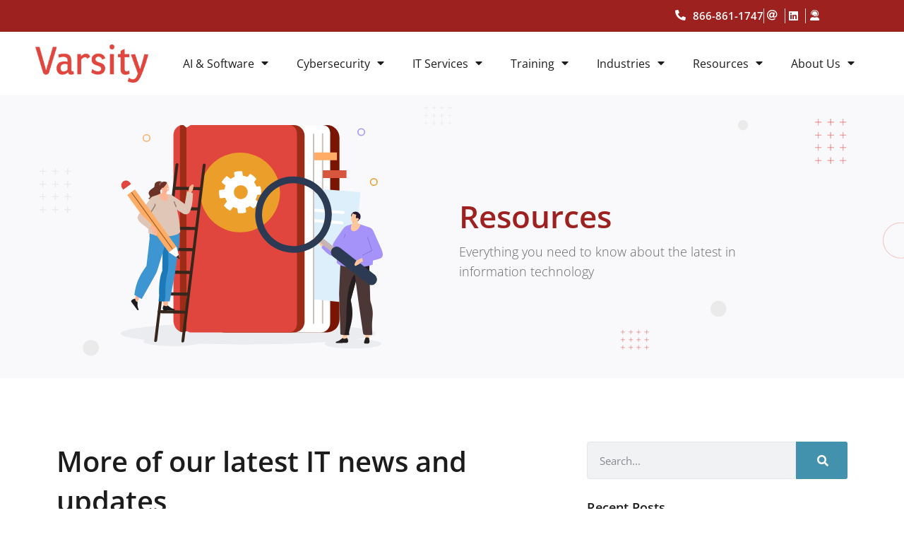

--- FILE ---
content_type: text/html; charset=UTF-8
request_url: https://www.varsitytech.com/author/jchouinard/
body_size: 25485
content:
<!doctype html>
<html lang="en-US">
<head>
	<meta charset="UTF-8">
	<meta name="viewport" content="width=device-width, initial-scale=1">
	<link rel="profile" href="https://gmpg.org/xfn/11">
	<meta name='robots' content='index, follow, max-image-preview:large, max-snippet:-1, max-video-preview:-1' />
	<style>img:is([sizes="auto" i], [sizes^="auto," i]) { contain-intrinsic-size: 3000px 1500px }</style>
	
	<!-- This site is optimized with the Yoast SEO plugin v26.3 - https://yoast.com/wordpress/plugins/seo/ -->
	<title>Madeleine, Author At Varsity Technologies</title>
<link data-rocket-prefetch href="https://www.google-analytics.com" rel="dns-prefetch">
<link data-rocket-prefetch href="https://www.googletagmanager.com" rel="dns-prefetch">
<link data-rocket-prefetch href="https://www.gstatic.com" rel="dns-prefetch">
<link data-rocket-prefetch href="https://sc.lfeeder.com" rel="dns-prefetch">
<link data-rocket-prefetch href="https://s.ksrndkehqnwntyxlhgto.com" rel="dns-prefetch">
<link data-rocket-prefetch href="https://kit.fontawesome.com" rel="dns-prefetch">
<link data-rocket-prefetch href="https://www.bugherd.com" rel="dns-prefetch">
<link data-rocket-prefetch href="https://cdn.callrail.com" rel="dns-prefetch">
<link data-rocket-prefetch href="https://www.google.com" rel="dns-prefetch">
<link data-rocket-prefetch href="https://sidebar.bugherd.com" rel="dns-prefetch"><link rel="preload" data-rocket-preload as="image" href="https://www.varsitytech.com/wp-content/uploads/2022/07/bg-masthead-globol.svg" fetchpriority="high">
	<link rel="canonical" href="https://www.varsitytech.com/author/jchouinard/" />
	<link rel="next" href="https://www.varsitytech.com/author/jchouinard/page/2/" />
	<meta property="og:locale" content="en_US" />
	<meta property="og:type" content="profile" />
	<meta property="og:title" content="Madeleine, Author At Varsity Technologies" />
	<meta property="og:url" content="https://www.varsitytech.com/author/jchouinard/" />
	<meta property="og:site_name" content="Varsity Technologies" />
	<meta property="og:image" content="https://secure.gravatar.com/avatar/72606d622c0b3f6d91376db7c816c764dfccdb20f9e7f8e234a4b2736fd97f39?s=500&d=mm&r=g" />
	<meta name="twitter:card" content="summary_large_image" />
	<script type="application/ld+json" class="yoast-schema-graph">{"@context":"https://schema.org","@graph":[{"@type":"ProfilePage","@id":"https://www.varsitytech.com/author/jchouinard/","url":"https://www.varsitytech.com/author/jchouinard/","name":"Madeleine, Author at Varsity Technologies","isPartOf":{"@id":"https://www.varsitytech.com/#website"},"primaryImageOfPage":{"@id":"https://www.varsitytech.com/author/jchouinard/#primaryimage"},"image":{"@id":"https://www.varsitytech.com/author/jchouinard/#primaryimage"},"thumbnailUrl":"https://www.varsitytech.com/wp-content/uploads/2025/09/img-Schedule-Send-Sanity-Kept-How-Outlook-and-Gmail-Can-Help-You-Build-Momentum-and-Protect-Work–Life-Balance.png","breadcrumb":{"@id":"https://www.varsitytech.com/author/jchouinard/#breadcrumb"},"inLanguage":"en-US","potentialAction":[{"@type":"ReadAction","target":["https://www.varsitytech.com/author/jchouinard/"]}]},{"@type":"ImageObject","inLanguage":"en-US","@id":"https://www.varsitytech.com/author/jchouinard/#primaryimage","url":"https://www.varsitytech.com/wp-content/uploads/2025/09/img-Schedule-Send-Sanity-Kept-How-Outlook-and-Gmail-Can-Help-You-Build-Momentum-and-Protect-Work–Life-Balance.png","contentUrl":"https://www.varsitytech.com/wp-content/uploads/2025/09/img-Schedule-Send-Sanity-Kept-How-Outlook-and-Gmail-Can-Help-You-Build-Momentum-and-Protect-Work–Life-Balance.png","width":900,"height":300,"caption":"img Schedule Send Sanity Kept How Outlook and Gmail Can Help You Build Momentum and Protect Work–Life Balance"},{"@type":"BreadcrumbList","@id":"https://www.varsitytech.com/author/jchouinard/#breadcrumb","itemListElement":[{"@type":"ListItem","position":1,"name":"Home","item":"https://www.varsitytech.com/"},{"@type":"ListItem","position":2,"name":"Archives for Madeleine"}]},{"@type":"WebSite","@id":"https://www.varsitytech.com/#website","url":"https://www.varsitytech.com/","name":"Varsity Technologies","description":"IT For Greater Impact","publisher":{"@id":"https://www.varsitytech.com/#organization"},"potentialAction":[{"@type":"SearchAction","target":{"@type":"EntryPoint","urlTemplate":"https://www.varsitytech.com/?s={search_term_string}"},"query-input":{"@type":"PropertyValueSpecification","valueRequired":true,"valueName":"search_term_string"}}],"inLanguage":"en-US"},{"@type":"Organization","@id":"https://www.varsitytech.com/#organization","name":"Varsity Technologies","url":"https://www.varsitytech.com/","logo":{"@type":"ImageObject","inLanguage":"en-US","@id":"https://www.varsitytech.com/#/schema/logo/image/","url":"https://www.varsitytech.com/wp-content/uploads/2022/06/Varsity-Logo.png","contentUrl":"https://www.varsitytech.com/wp-content/uploads/2022/06/Varsity-Logo.png","width":243,"height":81,"caption":"Varsity Technologies"},"image":{"@id":"https://www.varsitytech.com/#/schema/logo/image/"}},{"@type":"Person","@id":"https://www.varsitytech.com/#/schema/person/901ed779cc0907dd14cc7c5b30224322","name":"Madeleine","image":{"@type":"ImageObject","inLanguage":"en-US","@id":"https://www.varsitytech.com/#/schema/person/image/","url":"https://secure.gravatar.com/avatar/72606d622c0b3f6d91376db7c816c764dfccdb20f9e7f8e234a4b2736fd97f39?s=96&d=mm&r=g","contentUrl":"https://secure.gravatar.com/avatar/72606d622c0b3f6d91376db7c816c764dfccdb20f9e7f8e234a4b2736fd97f39?s=96&d=mm&r=g","caption":"Madeleine"},"mainEntityOfPage":{"@id":"https://www.varsitytech.com/author/jchouinard/"}}]}</script>
	<!-- / Yoast SEO plugin. -->



<link rel="alternate" type="application/rss+xml" title="Varsity Technologies &raquo; Feed" href="https://www.varsitytech.com/feed/" />
<link rel="alternate" type="application/rss+xml" title="Varsity Technologies &raquo; Comments Feed" href="https://www.varsitytech.com/comments/feed/" />
<link rel="alternate" type="application/rss+xml" title="Varsity Technologies &raquo; Posts by Madeleine Feed" href="https://www.varsitytech.com/author/jchouinard/feed/" />
<style id='wp-emoji-styles-inline-css'>

	img.wp-smiley, img.emoji {
		display: inline !important;
		border: none !important;
		box-shadow: none !important;
		height: 1em !important;
		width: 1em !important;
		margin: 0 0.07em !important;
		vertical-align: -0.1em !important;
		background: none !important;
		padding: 0 !important;
	}
</style>
<style id='feedzy-rss-feeds-loop-style-inline-css'>
.wp-block-feedzy-rss-feeds-loop{display:grid;gap:24px;grid-template-columns:repeat(1,1fr)}@media(min-width:782px){.wp-block-feedzy-rss-feeds-loop.feedzy-loop-columns-2,.wp-block-feedzy-rss-feeds-loop.feedzy-loop-columns-3,.wp-block-feedzy-rss-feeds-loop.feedzy-loop-columns-4,.wp-block-feedzy-rss-feeds-loop.feedzy-loop-columns-5{grid-template-columns:repeat(2,1fr)}}@media(min-width:960px){.wp-block-feedzy-rss-feeds-loop.feedzy-loop-columns-2{grid-template-columns:repeat(2,1fr)}.wp-block-feedzy-rss-feeds-loop.feedzy-loop-columns-3{grid-template-columns:repeat(3,1fr)}.wp-block-feedzy-rss-feeds-loop.feedzy-loop-columns-4{grid-template-columns:repeat(4,1fr)}.wp-block-feedzy-rss-feeds-loop.feedzy-loop-columns-5{grid-template-columns:repeat(5,1fr)}}.wp-block-feedzy-rss-feeds-loop .wp-block-image.is-style-rounded img{border-radius:9999px}.wp-block-feedzy-rss-feeds-loop .wp-block-image:has(:is(img:not([src]),img[src=""])){display:none}

</style>
<style id='global-styles-inline-css'>
:root{--wp--preset--aspect-ratio--square: 1;--wp--preset--aspect-ratio--4-3: 4/3;--wp--preset--aspect-ratio--3-4: 3/4;--wp--preset--aspect-ratio--3-2: 3/2;--wp--preset--aspect-ratio--2-3: 2/3;--wp--preset--aspect-ratio--16-9: 16/9;--wp--preset--aspect-ratio--9-16: 9/16;--wp--preset--color--black: #000000;--wp--preset--color--cyan-bluish-gray: #abb8c3;--wp--preset--color--white: #ffffff;--wp--preset--color--pale-pink: #f78da7;--wp--preset--color--vivid-red: #cf2e2e;--wp--preset--color--luminous-vivid-orange: #ff6900;--wp--preset--color--luminous-vivid-amber: #fcb900;--wp--preset--color--light-green-cyan: #7bdcb5;--wp--preset--color--vivid-green-cyan: #00d084;--wp--preset--color--pale-cyan-blue: #8ed1fc;--wp--preset--color--vivid-cyan-blue: #0693e3;--wp--preset--color--vivid-purple: #9b51e0;--wp--preset--gradient--vivid-cyan-blue-to-vivid-purple: linear-gradient(135deg,rgba(6,147,227,1) 0%,rgb(155,81,224) 100%);--wp--preset--gradient--light-green-cyan-to-vivid-green-cyan: linear-gradient(135deg,rgb(122,220,180) 0%,rgb(0,208,130) 100%);--wp--preset--gradient--luminous-vivid-amber-to-luminous-vivid-orange: linear-gradient(135deg,rgba(252,185,0,1) 0%,rgba(255,105,0,1) 100%);--wp--preset--gradient--luminous-vivid-orange-to-vivid-red: linear-gradient(135deg,rgba(255,105,0,1) 0%,rgb(207,46,46) 100%);--wp--preset--gradient--very-light-gray-to-cyan-bluish-gray: linear-gradient(135deg,rgb(238,238,238) 0%,rgb(169,184,195) 100%);--wp--preset--gradient--cool-to-warm-spectrum: linear-gradient(135deg,rgb(74,234,220) 0%,rgb(151,120,209) 20%,rgb(207,42,186) 40%,rgb(238,44,130) 60%,rgb(251,105,98) 80%,rgb(254,248,76) 100%);--wp--preset--gradient--blush-light-purple: linear-gradient(135deg,rgb(255,206,236) 0%,rgb(152,150,240) 100%);--wp--preset--gradient--blush-bordeaux: linear-gradient(135deg,rgb(254,205,165) 0%,rgb(254,45,45) 50%,rgb(107,0,62) 100%);--wp--preset--gradient--luminous-dusk: linear-gradient(135deg,rgb(255,203,112) 0%,rgb(199,81,192) 50%,rgb(65,88,208) 100%);--wp--preset--gradient--pale-ocean: linear-gradient(135deg,rgb(255,245,203) 0%,rgb(182,227,212) 50%,rgb(51,167,181) 100%);--wp--preset--gradient--electric-grass: linear-gradient(135deg,rgb(202,248,128) 0%,rgb(113,206,126) 100%);--wp--preset--gradient--midnight: linear-gradient(135deg,rgb(2,3,129) 0%,rgb(40,116,252) 100%);--wp--preset--font-size--small: 13px;--wp--preset--font-size--medium: 20px;--wp--preset--font-size--large: 36px;--wp--preset--font-size--x-large: 42px;--wp--preset--spacing--20: 0.44rem;--wp--preset--spacing--30: 0.67rem;--wp--preset--spacing--40: 1rem;--wp--preset--spacing--50: 1.5rem;--wp--preset--spacing--60: 2.25rem;--wp--preset--spacing--70: 3.38rem;--wp--preset--spacing--80: 5.06rem;--wp--preset--shadow--natural: 6px 6px 9px rgba(0, 0, 0, 0.2);--wp--preset--shadow--deep: 12px 12px 50px rgba(0, 0, 0, 0.4);--wp--preset--shadow--sharp: 6px 6px 0px rgba(0, 0, 0, 0.2);--wp--preset--shadow--outlined: 6px 6px 0px -3px rgba(255, 255, 255, 1), 6px 6px rgba(0, 0, 0, 1);--wp--preset--shadow--crisp: 6px 6px 0px rgba(0, 0, 0, 1);}:root { --wp--style--global--content-size: 800px;--wp--style--global--wide-size: 1200px; }:where(body) { margin: 0; }.wp-site-blocks > .alignleft { float: left; margin-right: 2em; }.wp-site-blocks > .alignright { float: right; margin-left: 2em; }.wp-site-blocks > .aligncenter { justify-content: center; margin-left: auto; margin-right: auto; }:where(.wp-site-blocks) > * { margin-block-start: 24px; margin-block-end: 0; }:where(.wp-site-blocks) > :first-child { margin-block-start: 0; }:where(.wp-site-blocks) > :last-child { margin-block-end: 0; }:root { --wp--style--block-gap: 24px; }:root :where(.is-layout-flow) > :first-child{margin-block-start: 0;}:root :where(.is-layout-flow) > :last-child{margin-block-end: 0;}:root :where(.is-layout-flow) > *{margin-block-start: 24px;margin-block-end: 0;}:root :where(.is-layout-constrained) > :first-child{margin-block-start: 0;}:root :where(.is-layout-constrained) > :last-child{margin-block-end: 0;}:root :where(.is-layout-constrained) > *{margin-block-start: 24px;margin-block-end: 0;}:root :where(.is-layout-flex){gap: 24px;}:root :where(.is-layout-grid){gap: 24px;}.is-layout-flow > .alignleft{float: left;margin-inline-start: 0;margin-inline-end: 2em;}.is-layout-flow > .alignright{float: right;margin-inline-start: 2em;margin-inline-end: 0;}.is-layout-flow > .aligncenter{margin-left: auto !important;margin-right: auto !important;}.is-layout-constrained > .alignleft{float: left;margin-inline-start: 0;margin-inline-end: 2em;}.is-layout-constrained > .alignright{float: right;margin-inline-start: 2em;margin-inline-end: 0;}.is-layout-constrained > .aligncenter{margin-left: auto !important;margin-right: auto !important;}.is-layout-constrained > :where(:not(.alignleft):not(.alignright):not(.alignfull)){max-width: var(--wp--style--global--content-size);margin-left: auto !important;margin-right: auto !important;}.is-layout-constrained > .alignwide{max-width: var(--wp--style--global--wide-size);}body .is-layout-flex{display: flex;}.is-layout-flex{flex-wrap: wrap;align-items: center;}.is-layout-flex > :is(*, div){margin: 0;}body .is-layout-grid{display: grid;}.is-layout-grid > :is(*, div){margin: 0;}body{padding-top: 0px;padding-right: 0px;padding-bottom: 0px;padding-left: 0px;}a:where(:not(.wp-element-button)){text-decoration: underline;}:root :where(.wp-element-button, .wp-block-button__link){background-color: #32373c;border-width: 0;color: #fff;font-family: inherit;font-size: inherit;line-height: inherit;padding: calc(0.667em + 2px) calc(1.333em + 2px);text-decoration: none;}.has-black-color{color: var(--wp--preset--color--black) !important;}.has-cyan-bluish-gray-color{color: var(--wp--preset--color--cyan-bluish-gray) !important;}.has-white-color{color: var(--wp--preset--color--white) !important;}.has-pale-pink-color{color: var(--wp--preset--color--pale-pink) !important;}.has-vivid-red-color{color: var(--wp--preset--color--vivid-red) !important;}.has-luminous-vivid-orange-color{color: var(--wp--preset--color--luminous-vivid-orange) !important;}.has-luminous-vivid-amber-color{color: var(--wp--preset--color--luminous-vivid-amber) !important;}.has-light-green-cyan-color{color: var(--wp--preset--color--light-green-cyan) !important;}.has-vivid-green-cyan-color{color: var(--wp--preset--color--vivid-green-cyan) !important;}.has-pale-cyan-blue-color{color: var(--wp--preset--color--pale-cyan-blue) !important;}.has-vivid-cyan-blue-color{color: var(--wp--preset--color--vivid-cyan-blue) !important;}.has-vivid-purple-color{color: var(--wp--preset--color--vivid-purple) !important;}.has-black-background-color{background-color: var(--wp--preset--color--black) !important;}.has-cyan-bluish-gray-background-color{background-color: var(--wp--preset--color--cyan-bluish-gray) !important;}.has-white-background-color{background-color: var(--wp--preset--color--white) !important;}.has-pale-pink-background-color{background-color: var(--wp--preset--color--pale-pink) !important;}.has-vivid-red-background-color{background-color: var(--wp--preset--color--vivid-red) !important;}.has-luminous-vivid-orange-background-color{background-color: var(--wp--preset--color--luminous-vivid-orange) !important;}.has-luminous-vivid-amber-background-color{background-color: var(--wp--preset--color--luminous-vivid-amber) !important;}.has-light-green-cyan-background-color{background-color: var(--wp--preset--color--light-green-cyan) !important;}.has-vivid-green-cyan-background-color{background-color: var(--wp--preset--color--vivid-green-cyan) !important;}.has-pale-cyan-blue-background-color{background-color: var(--wp--preset--color--pale-cyan-blue) !important;}.has-vivid-cyan-blue-background-color{background-color: var(--wp--preset--color--vivid-cyan-blue) !important;}.has-vivid-purple-background-color{background-color: var(--wp--preset--color--vivid-purple) !important;}.has-black-border-color{border-color: var(--wp--preset--color--black) !important;}.has-cyan-bluish-gray-border-color{border-color: var(--wp--preset--color--cyan-bluish-gray) !important;}.has-white-border-color{border-color: var(--wp--preset--color--white) !important;}.has-pale-pink-border-color{border-color: var(--wp--preset--color--pale-pink) !important;}.has-vivid-red-border-color{border-color: var(--wp--preset--color--vivid-red) !important;}.has-luminous-vivid-orange-border-color{border-color: var(--wp--preset--color--luminous-vivid-orange) !important;}.has-luminous-vivid-amber-border-color{border-color: var(--wp--preset--color--luminous-vivid-amber) !important;}.has-light-green-cyan-border-color{border-color: var(--wp--preset--color--light-green-cyan) !important;}.has-vivid-green-cyan-border-color{border-color: var(--wp--preset--color--vivid-green-cyan) !important;}.has-pale-cyan-blue-border-color{border-color: var(--wp--preset--color--pale-cyan-blue) !important;}.has-vivid-cyan-blue-border-color{border-color: var(--wp--preset--color--vivid-cyan-blue) !important;}.has-vivid-purple-border-color{border-color: var(--wp--preset--color--vivid-purple) !important;}.has-vivid-cyan-blue-to-vivid-purple-gradient-background{background: var(--wp--preset--gradient--vivid-cyan-blue-to-vivid-purple) !important;}.has-light-green-cyan-to-vivid-green-cyan-gradient-background{background: var(--wp--preset--gradient--light-green-cyan-to-vivid-green-cyan) !important;}.has-luminous-vivid-amber-to-luminous-vivid-orange-gradient-background{background: var(--wp--preset--gradient--luminous-vivid-amber-to-luminous-vivid-orange) !important;}.has-luminous-vivid-orange-to-vivid-red-gradient-background{background: var(--wp--preset--gradient--luminous-vivid-orange-to-vivid-red) !important;}.has-very-light-gray-to-cyan-bluish-gray-gradient-background{background: var(--wp--preset--gradient--very-light-gray-to-cyan-bluish-gray) !important;}.has-cool-to-warm-spectrum-gradient-background{background: var(--wp--preset--gradient--cool-to-warm-spectrum) !important;}.has-blush-light-purple-gradient-background{background: var(--wp--preset--gradient--blush-light-purple) !important;}.has-blush-bordeaux-gradient-background{background: var(--wp--preset--gradient--blush-bordeaux) !important;}.has-luminous-dusk-gradient-background{background: var(--wp--preset--gradient--luminous-dusk) !important;}.has-pale-ocean-gradient-background{background: var(--wp--preset--gradient--pale-ocean) !important;}.has-electric-grass-gradient-background{background: var(--wp--preset--gradient--electric-grass) !important;}.has-midnight-gradient-background{background: var(--wp--preset--gradient--midnight) !important;}.has-small-font-size{font-size: var(--wp--preset--font-size--small) !important;}.has-medium-font-size{font-size: var(--wp--preset--font-size--medium) !important;}.has-large-font-size{font-size: var(--wp--preset--font-size--large) !important;}.has-x-large-font-size{font-size: var(--wp--preset--font-size--x-large) !important;}
:root :where(.wp-block-pullquote){font-size: 1.5em;line-height: 1.6;}
</style>
<link rel='stylesheet' id='sign-in-with-google-css' href='https://www.varsitytech.com/wp-content/plugins/sign-in-with-google/src/public/css/sign-in-with-google-public.css?ver=1.8.0' media='all' />
<link rel='stylesheet' id='hello-elementor-css' href='https://www.varsitytech.com/wp-content/themes/hello-elementor/assets/css/reset.css?ver=3.4.5' media='all' />
<link rel='stylesheet' id='hello-elementor-theme-style-css' href='https://www.varsitytech.com/wp-content/themes/hello-elementor/assets/css/theme.css?ver=3.4.5' media='all' />
<link rel='stylesheet' id='hello-elementor-header-footer-css' href='https://www.varsitytech.com/wp-content/themes/hello-elementor/assets/css/header-footer.css?ver=3.4.5' media='all' />
<link rel='stylesheet' id='elementor-frontend-css' href='https://www.varsitytech.com/wp-content/plugins/elementor/assets/css/frontend.min.css?ver=3.33.0' media='all' />
<link rel='stylesheet' id='widget-icon-list-css' href='https://www.varsitytech.com/wp-content/plugins/elementor/assets/css/widget-icon-list.min.css?ver=3.33.0' media='all' />
<link rel='stylesheet' id='widget-image-css' href='https://www.varsitytech.com/wp-content/plugins/elementor/assets/css/widget-image.min.css?ver=3.33.0' media='all' />
<link rel='stylesheet' id='e-animation-grow-css' href='https://www.varsitytech.com/wp-content/plugins/elementor/assets/lib/animations/styles/e-animation-grow.min.css?ver=3.33.0' media='all' />
<link rel='stylesheet' id='widget-nav-menu-css' href='https://www.varsitytech.com/wp-content/plugins/elementor-pro/assets/css/widget-nav-menu.min.css?ver=3.33.1' media='all' />
<link rel='stylesheet' id='widget-heading-css' href='https://www.varsitytech.com/wp-content/plugins/elementor/assets/css/widget-heading.min.css?ver=3.33.0' media='all' />
<link rel='stylesheet' id='e-animation-fadeIn-css' href='https://www.varsitytech.com/wp-content/plugins/elementor/assets/lib/animations/styles/fadeIn.min.css?ver=3.33.0' media='all' />
<link rel='stylesheet' id='e-shapes-css' href='https://www.varsitytech.com/wp-content/plugins/elementor/assets/css/conditionals/shapes.min.css?ver=3.33.0' media='all' />
<link rel='stylesheet' id='e-animation-pop-css' href='https://www.varsitytech.com/wp-content/plugins/elementor/assets/lib/animations/styles/e-animation-pop.min.css?ver=3.33.0' media='all' />
<link rel='stylesheet' id='widget-social-icons-css' href='https://www.varsitytech.com/wp-content/plugins/elementor/assets/css/widget-social-icons.min.css?ver=3.33.0' media='all' />
<link rel='stylesheet' id='e-apple-webkit-css' href='https://www.varsitytech.com/wp-content/plugins/elementor/assets/css/conditionals/apple-webkit.min.css?ver=3.33.0' media='all' />
<link rel='stylesheet' id='widget-icon-box-css' href='https://www.varsitytech.com/wp-content/plugins/elementor/assets/css/widget-icon-box.min.css?ver=3.33.0' media='all' />
<link rel='stylesheet' id='widget-posts-css' href='https://www.varsitytech.com/wp-content/plugins/elementor-pro/assets/css/widget-posts.min.css?ver=3.33.1' media='all' />
<link rel='stylesheet' id='widget-search-form-css' href='https://www.varsitytech.com/wp-content/plugins/elementor-pro/assets/css/widget-search-form.min.css?ver=3.33.1' media='all' />
<link rel='stylesheet' id='swiper-css' href='https://www.varsitytech.com/wp-content/plugins/elementor/assets/lib/swiper/v8/css/swiper.min.css?ver=8.4.5' media='all' />
<link rel='stylesheet' id='e-swiper-css' href='https://www.varsitytech.com/wp-content/plugins/elementor/assets/css/conditionals/e-swiper.min.css?ver=3.33.0' media='all' />
<link rel='stylesheet' id='e-animation-slideInRight-css' href='https://www.varsitytech.com/wp-content/plugins/elementor/assets/lib/animations/styles/slideInRight.min.css?ver=3.33.0' media='all' />
<link rel='stylesheet' id='e-popup-css' href='https://www.varsitytech.com/wp-content/plugins/elementor-pro/assets/css/conditionals/popup.min.css?ver=3.33.1' media='all' />
<link rel='stylesheet' id='feedzy-rss-feeds-elementor-css' href='https://www.varsitytech.com/wp-content/plugins/feedzy-rss-feeds/css/feedzy-rss-feeds.css?ver=1' media='all' />
<link rel='stylesheet' id='elementor-icons-css' href='https://www.varsitytech.com/wp-content/plugins/elementor/assets/lib/eicons/css/elementor-icons.min.css?ver=5.44.0' media='all' />
<link rel='stylesheet' id='elementor-post-5-css' href='https://www.varsitytech.com/wp-content/uploads/elementor/css/post-5.css?ver=1763024668' media='all' />
<link rel='stylesheet' id='dashicons-css' href='https://www.varsitytech.com/wp-includes/css/dashicons.min.css?ver=6.8.3' media='all' />
<link rel='stylesheet' id='uael-frontend-css' href='https://www.varsitytech.com/wp-content/plugins/ultimate-elementor/assets/min-css/uael-frontend.min.css?ver=1.41.1' media='all' />
<link rel='stylesheet' id='uael-teammember-social-icons-css' href='https://www.varsitytech.com/wp-content/plugins/elementor/assets/css/widget-social-icons.min.css?ver=3.24.0' media='all' />
<link rel='stylesheet' id='uael-social-share-icons-brands-css' href='https://www.varsitytech.com/wp-content/plugins/elementor/assets/lib/font-awesome/css/brands.css?ver=5.15.3' media='all' />
<link rel='stylesheet' id='uael-social-share-icons-fontawesome-css' href='https://www.varsitytech.com/wp-content/plugins/elementor/assets/lib/font-awesome/css/fontawesome.css?ver=5.15.3' media='all' />
<link rel='stylesheet' id='uael-nav-menu-icons-css' href='https://www.varsitytech.com/wp-content/plugins/elementor/assets/lib/font-awesome/css/solid.css?ver=5.15.3' media='all' />
<link rel='stylesheet' id='font-awesome-5-all-css' href='https://www.varsitytech.com/wp-content/plugins/elementor/assets/lib/font-awesome/css/all.min.css?ver=3.33.0' media='all' />
<link rel='stylesheet' id='font-awesome-4-shim-css' href='https://www.varsitytech.com/wp-content/plugins/elementor/assets/lib/font-awesome/css/v4-shims.min.css?ver=3.33.0' media='all' />
<link rel='stylesheet' id='elementor-post-15008-css' href='https://www.varsitytech.com/wp-content/uploads/elementor/css/post-15008.css?ver=1763024668' media='all' />
<link rel='stylesheet' id='elementor-post-14592-css' href='https://www.varsitytech.com/wp-content/uploads/elementor/css/post-14592.css?ver=1763712414' media='all' />
<link rel='stylesheet' id='elementor-post-44-css' href='https://www.varsitytech.com/wp-content/uploads/elementor/css/post-44.css?ver=1763024769' media='all' />
<link rel='stylesheet' id='elementor-post-20-css' href='https://www.varsitytech.com/wp-content/uploads/elementor/css/post-20.css?ver=1763024669' media='all' />
<style id='rocket-lazyload-inline-css'>
.rll-youtube-player{position:relative;padding-bottom:56.23%;height:0;overflow:hidden;max-width:100%;}.rll-youtube-player:focus-within{outline: 2px solid currentColor;outline-offset: 5px;}.rll-youtube-player iframe{position:absolute;top:0;left:0;width:100%;height:100%;z-index:100;background:0 0}.rll-youtube-player img{bottom:0;display:block;left:0;margin:auto;max-width:100%;width:100%;position:absolute;right:0;top:0;border:none;height:auto;-webkit-transition:.4s all;-moz-transition:.4s all;transition:.4s all}.rll-youtube-player img:hover{-webkit-filter:brightness(75%)}.rll-youtube-player .play{height:100%;width:100%;left:0;top:0;position:absolute;background:url(https://www.varsitytech.com/wp-content/plugins/wp-rocket/assets/img/youtube.png) no-repeat center;background-color: transparent !important;cursor:pointer;border:none;}.wp-embed-responsive .wp-has-aspect-ratio .rll-youtube-player{position:absolute;padding-bottom:0;width:100%;height:100%;top:0;bottom:0;left:0;right:0}
</style>
<link rel='stylesheet' id='elementor-gf-local-opensans-css' href='https://www.varsitytech.com/wp-content/uploads/elementor/google-fonts/css/opensans.css?ver=1744105197' media='all' />
<script src="https://www.varsitytech.com/wp-includes/js/jquery/jquery.min.js?ver=3.7.1" id="jquery-core-js"></script>
<script src="https://www.varsitytech.com/wp-includes/js/jquery/jquery-migrate.min.js?ver=3.4.1" id="jquery-migrate-js"></script>
<script src="https://www.varsitytech.com/wp-content/plugins/stop-user-enumeration/frontend/js/frontend.js?ver=1.7.5" id="stop-user-enumeration-js" defer data-wp-strategy="defer"></script>
<script src="https://www.varsitytech.com/wp-content/plugins/elementor/assets/lib/font-awesome/js/v4-shims.min.js?ver=3.33.0" id="font-awesome-4-shim-js"></script>
<link rel="https://api.w.org/" href="https://www.varsitytech.com/wp-json/" /><link rel="alternate" title="JSON" type="application/json" href="https://www.varsitytech.com/wp-json/wp/v2/users/13" /><link rel="EditURI" type="application/rsd+xml" title="RSD" href="https://www.varsitytech.com/xmlrpc.php?rsd" />

<style type="text/css">
.feedzy-rss-link-icon:after {
	content: url("https://www.varsitytech.com/wp-content/plugins/feedzy-rss-feeds/img/external-link.png");
	margin-left: 3px;
}
</style>
		<meta name="generator" content="Elementor 3.33.0; settings: css_print_method-external, google_font-enabled, font_display-auto">
			<style>
				.e-con.e-parent:nth-of-type(n+4):not(.e-lazyloaded):not(.e-no-lazyload),
				.e-con.e-parent:nth-of-type(n+4):not(.e-lazyloaded):not(.e-no-lazyload) * {
					background-image: none !important;
				}
				@media screen and (max-height: 1024px) {
					.e-con.e-parent:nth-of-type(n+3):not(.e-lazyloaded):not(.e-no-lazyload),
					.e-con.e-parent:nth-of-type(n+3):not(.e-lazyloaded):not(.e-no-lazyload) * {
						background-image: none !important;
					}
				}
				@media screen and (max-height: 640px) {
					.e-con.e-parent:nth-of-type(n+2):not(.e-lazyloaded):not(.e-no-lazyload),
					.e-con.e-parent:nth-of-type(n+2):not(.e-lazyloaded):not(.e-no-lazyload) * {
						background-image: none !important;
					}
				}
			</style>
			<link rel="icon" href="https://www.varsitytech.com/wp-content/uploads/2022/06/favicon-150x150.png" sizes="32x32" />
<link rel="icon" href="https://www.varsitytech.com/wp-content/uploads/2022/06/favicon-300x300.png" sizes="192x192" />
<link rel="apple-touch-icon" href="https://www.varsitytech.com/wp-content/uploads/2022/06/favicon-300x300.png" />
<meta name="msapplication-TileImage" content="https://www.varsitytech.com/wp-content/uploads/2022/06/favicon-300x300.png" />
				<style type="text/css" id="c4wp-checkout-css">
					.woocommerce-checkout .c4wp_captcha_field {
						margin-bottom: 10px;
						margin-top: 15px;
						position: relative;
						display: inline-block;
					}
				</style>
							<style type="text/css" id="c4wp-v3-lp-form-css">
				.login #login, .login #lostpasswordform {
					min-width: 350px !important;
				}
				.wpforms-field-c4wp iframe {
					width: 100% !important;
				}
			</style>
			<style id="scorg-style-header-css-83">/*--- accent ---*/
 
.accent1 {
    color: var(--e-global-color-secondary) !important;
}
.accent2 {
    color: var(--e-global-color-accent) !important;
}
.accent3 {
    color: var(--e-global-color-primary)!important;
}
.accent4 {
    color: var(--e-global-color-efed479) !important;
}
.accent5 {
    color: var(--e-global-color-22232e6) !important;
}
.accent6 {
    color: var(--e-global-color-d25cb419) !important;
}
.accent7 {
    color: #000 !important;
}
.accent8 {
    color: #fff !important;
}
    
/* global style */


.relative {
    position: relative;
}

.visible-lg {
    display: none;
} 
 
.no-margin {
    margin-bottom: 0 !important;
}
 
.visible-xs {
    display: none !important;
}
.margin-bottom-10 {
    margin-bottom: 10px;
}
/* body {
    overflow-x: clip;
} */
 
a,
elementor-swiper-button {
    outline: 0 none;
}

.margin-bottom-20 {
    margin-bottom: 20px;
}
.margin-bt-10 {
    margin-bottom: 10px !important;
}
.no-margin-bt {
    margin-bottom: 0 !important;
}
.unclickable-menu > a {
    cursor: default;
}
.inline-wrap {
    width: auto !important;
}
 /* Header */

.top-nav .elementor-widget-icon-list .elementor-icon-list-icon i {
	background-color: var(--e-global-color-primary);
	justify-content: center;
	display: flex;
	width: 25px;
	height: 25px;
	align-items: center;
	border-radius: 50%;
}
 
.main-header .elementor-nav-menu .sub-arrow {
    display: none;
}
#ham-menu .elementor-nav-menu a {
    -webkit-justify-content: center;
    -ms-justify-content: center;
    justify-content: center;
}



/* Hover box */
.service-flip-box .elementor-flip-box {
    border-radius: 10px;
}

.service-flip-box .elementor-flip-box__button {
    padding: 0 !important;
}

.service-flip-box .elementor-flip-box__button:after {
    content: "\f178";
    font-weight: 400;
    font-family: "Font Awesome 5 Pro";
    transition: all .35s;
}
 .service-flip-box .elementor-flip-box__button:hover:after {
    padding-left: 8px;
}

/* icon box  */
.link-icon-box h3 a{
	position: relative;
}
.link-icon-box h3 a,
.link-icon-box h3 a::after {
	transition: all .45s cubic-bezier(0.25, 1, 0.33, 1);
	-webkit-transition: all .45s cubic-bezier(0.25, 1, 0.33, 1);
}

.link-icon-box h3 a::after {
	font-family: "Font Awesome 5 Pro";
	font-weight: 400;
	content: "\f178";
	position: absolute;
	opacity: 0;
    line-height: 1.8;
}

.link-icon-box h3 a:hover {
    padding-right: 8px;
    color: #fff;
}
.link-icon-box h3 a:hover::after {
	opacity: 1;
    -webkit-transform: translateX(8px);
	transform: translateX(8px);
}

/* testimonial carousel */
.elementor-widget-testimonial-carousel .swiper-pagination {
    text-align: left;
    padding-left: 10px;
}


/* list style */
 
.elementor-widget-wp-widget-recent-posts ul li+li,
.elementor-widget-wp-widget-categories ul li+li,
.elementor-toggle-item ul li+li,
.elementor-widget-text-editor ul li+li {
    margin-top: .5rem;
}
 
.elementor-widget-wp-widget-recent-posts ul li::marker,
.elementor-widget-wp-widget-categories ul li::marker,
.elementor-toggle-item ul li::marker,
.elementor-widget-text-editor ul li::marker {
    color: var( --e-global-color-primary);
    font-size: 1.55em;
}
.elementor-icon-list--layout-traditional .elementor-icon-list-item,
.elementor-icon-list--layout-traditional .elementor-icon-list-item a {
    -webkit-box-align: flex-start !important;
    -ms-flex-align: flex-start !important;
    align-items: flex-start !important;
}

.icon-list-center .elementor-widget-icon-list .elementor-icon-list-item .elementor-icon-list-icon {
	margin-top: 8px;
}

/* Blog */
.blog-single-sidebar ul li a {
    color: var(--e-global-color-text);
}
a.elementor-post__read-more:hover {
    color: var( --e-global-color-accent)!important;
}
.single-post .elementor-widget-theme-post-content div:first-child > img {
	display: none;
}

.elementor-location-archive .elementor-posts .elementor-post__title {
        text-transform: capitalize;
}

.single-post .elementor-location-single .elementor-heading-title {
        text-transform: capitalize;
}
.blog-single-sidebar ul li a {
    text-transform: capitalize;
}

 
/* Form */
 
.gform_wrapper form .gfield_label {
    font-weight: 400;
}
 
.gform_wrapper input:not([type="radio"]):not([type="checkbox"]):not([type="submit"]):not([type="button"]):not([type="image"]):not([type="file"]), .gfield select {
	padding: 10px;
	height: 50px;
	border-color: #DCDCDC;
	color: var( --e-global-color-text);
	background-color: var(--e-global-color-22057da);
}
 
.gfield textarea {
    border-color: #DCDCDC;
}
 
[type=button]:focus,
[type=submit]:focus,
button:focus {
    outline: 0 none !important;
}
 
.gform_wrapper li.gfield ul.gfield_checkbox li label {
    margin: 6px 0 0 6px;
}
 
.gform_wrapper .gform_footer input[type="submit"] {
    min-width: 150px;
}

.gform_wrapper.gravity-theme .gfield_label {
	font-weight: 400;
}
 
@media (min-width:1440px) {


}
 
@media (min-width:1025px) {
    .visible-lg {
        display: block;
    }
 
}
 
 
@media (min-width:1024px) and (max-width:1250px) {
    .main-header .elementor-nav-menu>li a {
        font-size: 14px !important;
    }
    .sg-services .elementor-cta__bg-wrapper,
    .sg-services .elementor-cta__content {
        min-height: 350px !important;
    }

}
 
@media (max-width:768px) {
.md-has-overlay .elementor-background-overlay {
    opacity: .65 !important;
} 
}
 
@media (max-width:767px) {
 
    .xs-dblock {
        display: block !important;
    }
    .visible-xs {
        display: block !important;
    }
    .footer-nav ul {
        display: table !important;
        margin: 0 auto !important;
    }

}

</style><style id="scorg-style-header-css-9264">/*--- Product Page ---*/

.so-cta-widget-seg .elementor-widget-call-to-action .elementor-icon {
    padding: 15px;
    background-color: var(--e-global-color-22057da);
    border-radius: 50%;
}

.so-cta-widget-seg .elementor-widget-call-to-action .elementor-cta__button {
    padding: 0;
}

.so-cta-widget-seg .elementor-widget-call-to-action .elementor-cta__button::after {
    font-family: "Font Awesome 5 Pro";
    font-weight: 400;
    content: "\f178";
    position: absolute;
    opacity: 0;
    line-height: 1.8;
    transition: all .45s cubic-bezier(0.25, 1, 0.33, 1);
    -webkit-transition: all .45s cubic-bezier(0.25, 1, 0.33, 1);
}
.so-cta-widget-seg .elementor-widget-call-to-action:hover .elementor-cta__button::after {
    opacity: 1;
    -webkit-transform: translateX(8px);
    transform: translateX(8px);
}

.so-cta-widget-seg .elementor-widget-call-to-action:hover .elementor-cta__content .elementor-cta__title, 
.so-cta-widget-seg .elementor-widget-call-to-action:hover .elementor-cta__content .elementor-cta__description, 
.so-cta-widget-seg .elementor-widget-call-to-action:hover .elementor-cta__content .elementor-cta__button {
	color: var(--e-global-color-22057da) !important;
}


/*--- Pricing Page ---*/

.so-price-table .elementor-widget-price-table .elementor-widget-container .elementor-price-table .elementor-price-table__price::before {
	content: 'Starts at';
	font-size: 16px;
	font-weight: 400;
	color: var(--e-global-color-text);
	width: 100%;
	line-height: 1;
}

@media (min-width: 768px) {
    .so-price-table .elementor-widget-price-table .elementor-widget-container {
	    height: 100%;
    }

    .so-price-table .elementor-widget-price-table .elementor-widget-container .elementor-price-table {
	    height: 100%;
	    display: flex;
	    flex-direction: column;
    }
    .so-price-table .elementor-widget-price-table .elementor-widget-container .elementor-price-table .elementor-price-table__footer {
	    margin-top: auto;
    }
}


/*--- Event Single Page ---*/

.event-carousel .dce-dynamic-posts-collection .dce-item.dce-item_custommeta, .event-carousel .dce-dynamic-posts-collection .dce-item.dce-item_title {
	padding-right: 20px;
	padding-left: 20px;
}

.event-carousel .dce-dynamic-posts-collection .dce-item.dce-item_custommeta:nth-child(2), .event-carousel .dce-dynamic-posts-collection .dce-item.dce-item_custommeta:nth-child(3) {
	padding-top: 5px;
	padding-bottom: 5px;
	background-color: var(--e-global-color-6d23513);
	display: flex;
	color: var(--e-global-color-22057da);
	align-items: center;
}
.event-carousel .dce-dynamic-posts-collection .dce-item.dce-item_custommeta:nth-child(2)::before, .event-carousel .dce-dynamic-posts-collection .dce-item.dce-item_custommeta:nth-child(3)::before, .event-carousel .dce-dynamic-posts-collection .dce-item.dce-item_custommeta:nth-child(4)::before {
	font-family: "Font Awesome 5 Pro";
	font-weight: 600;
    font-size: 12px;
	padding-right: 5px;
}
.event-carousel .dce-dynamic-posts-collection .dce-item.dce-item_custommeta:nth-child(2)::before {
	content: '\f073';
}
.event-carousel .dce-dynamic-posts-collection .dce-item.dce-item_custommeta:nth-child(3)::before {
	content: '\f017';
}

.event-carousel .dce-dynamic-posts-collection .dce-item.dce-item_custommeta:nth-child(4) {
	padding-top: 5px;
	padding-bottom: 5px;
	display: flex;
	color: var(--e-global-color-text);
	align-items: center;
}
.event-carousel .dce-dynamic-posts-collection .dce-item.dce-item_custommeta:nth-child(4)::before {
	content: '\f3c5';
}
.event-carousel .dce-dynamic-posts-collection .dce-posts-container {
	padding-bottom: 35px;
}
.dce-posts-container.dce-skin-carousel .dce-post-item {
	padding: 15px;
}

/* Nav Bullet */

.event-carousel .swiper-pagination-bullets {
	bottom: -55px !important;
}

.event-carousel .swiper-pagination-bullets .swiper-pagination-bullet {
	transform: scale(1);
	background-color: var(--e-global-color-primary);
}
.event-carousel .swiper-pagination-bullets .swiper-pagination-bullet-active {
	background-color: var(--e-global-color-secondary);
}





/*--- Location Page ---*/

.location-accordion-seg .elementor-accordion-item {
	margin-bottom: 10px;
}

</style><!-- Google Tag Manager -->
<script>
    (function(w,d,s,l,i){w[l]=w[l]||[];w[l].push({'gtm.start':
new Date().getTime(),event:'gtm.js'});var f=d.getElementsByTagName(s)[0],
j=d.createElement(s),dl=l!='dataLayer'?'&l='+l:'';j.async=true;j.src=
'https://www.googletagmanager.com/gtm.js?id='+i+dl;f.parentNode.insertBefore(j,f);
})(window,document,'script','dataLayer','GTM-52CWVQ2');
</script>
<!-- End Google Tag Manager --><!-- Google tag (gtag.js) -->
<script async src="https://www.googletagmanager.com/gtag/js?id=UA-174477026-1"></script>
<script>
    window.dataLayer = window.dataLayer || [];
  function gtag(){window.dataLayer.push(arguments);}
  gtag('js', new Date());

  gtag('config', 'UA-174477026-1');
  gtag('config', 'UA-142317797-1');
</script><script>
    (function(ss,ex){ window.ldfdr=window.ldfdr||function(){(ldfdr._q=ldfdr._q||[]).push([].slice.call(arguments));}; (function(d,s){ fs=d.getElementsByTagName(s)[0]; function ce(src){ var cs=d.createElement(s); cs.src=src; cs.async=1; fs.parentNode.insertBefore(cs,fs); }; ce('https://sc.lfeeder.com/lftracker_v1_'+ss+(ex?'_'+ex:'')+'.js'); })(document,'script'); })('lAxoEaKJzqw4OYGd'); 
</script><style id="scorg-style-header-css-14514">.gfield--type-honeypot{
    display: none;
}
</style><style id="scorg-style-header-css-14617">/*--- button ---*/
.elementor-button, .gform_button {
    transition: opacity 0.5s ease-in-out; 
}
.elementor-button:hover .elementor-button-text::after,
.elementor-button:active .elementor-button-text::after,
.elementor-button:focus .elementor-button-text::after
{
    font-family: "Font Awesome 5 Pro";
    content:"\f178";
    padding-left: 10px;
}
.btn-secondary .elementor-button {
  color: #FFFFFF;
  background-color: #EB9E29;
  border-style: none;
  border-radius: 60px 60px 60px 60px;
  padding: 15px 40px 15px 40px;
}
.btn-secondary .elementor-button:hover,
.btn-secondary .elementor-button:focus,
.btn-secondary .elementor-button:active {
    background-color: #EB9E29;
}
.btn-tertiary .elementor-button {
  color: #FFFFFF;
  background-color:#4392AD;
  border-style: none;
  border-radius: 60px 60px 60px 60px;
  padding: 15px 40px 15px 40px;
}
.btn-tertiary  .elementor-button:hover,
.btn-tertiary  .elementor-button:focus,
.btn-tertiary  .elementor-button:active {
    background-color:#4392AD;
}
</style><script>
    var $wc_load=function(a){return  JSON.parse(JSON.stringify(a))},$wc_leads=$wc_leads||{doc:{url:$wc_load(document.URL),ref:$wc_load(document.referrer),search:$wc_load(location.search),hash:$wc_load(location.hash)}};
</script>
<script src="//s.ksrndkehqnwntyxlhgto.com/126590.js"></script><noscript><style id="rocket-lazyload-nojs-css">.rll-youtube-player, [data-lazy-src]{display:none !important;}</style></noscript><meta name="generator" content="WP Rocket 3.20.1.1" data-wpr-features="wpr_lazyload_iframes wpr_preconnect_external_domains wpr_oci wpr_preload_links wpr_desktop" /></head>
<body class="archive author author-jchouinard author-13 wp-custom-logo wp-embed-responsive wp-theme-hello-elementor hello-elementor-default elementor-page-44 elementor-default elementor-template-full-width elementor-kit-5">


<a class="skip-link screen-reader-text" href="#content">Skip to content</a>

		<header  data-elementor-type="header" data-elementor-id="15008" class="elementor elementor-15008 elementor-location-header" data-elementor-post-type="elementor_library">
					<section data-dce-background-color="#9D221F" class="elementor-section elementor-top-section elementor-element elementor-element-cadafea top-nav-r1 elementor-hidden-mobile elementor-section-boxed elementor-section-height-default elementor-section-height-default" data-id="cadafea" data-element_type="section" data-settings="{&quot;background_background&quot;:&quot;classic&quot;}">
						<div  class="elementor-container elementor-column-gap-default">
					<div class="elementor-column elementor-col-50 elementor-top-column elementor-element elementor-element-c6c8c54 elementor-hidden-tablet elementor-hidden-mobile" data-id="c6c8c54" data-element_type="column">
			<div class="elementor-widget-wrap elementor-element-populated">
							</div>
		</div>
				<div class="elementor-column elementor-col-50 elementor-top-column elementor-element elementor-element-357e0b7" data-id="357e0b7" data-element_type="column">
			<div class="elementor-widget-wrap elementor-element-populated">
						<div data-dce-text-color="#FFFFFF" class="elementor-element elementor-element-4e34ce6 elementor-icon-list--layout-inline elementor-align-right elementor-tablet-align-center elementor-mobile-align-center elementor-widget__width-auto elementor-list-item-link-full_width elementor-widget elementor-widget-icon-list" data-id="4e34ce6" data-element_type="widget" data-widget_type="icon-list.default">
				<div class="elementor-widget-container">
							<ul class="elementor-icon-list-items elementor-inline-items">
							<li class="elementor-icon-list-item elementor-inline-item">
											<a href="https://www.varsitytech.com/contact-us/">

												<span class="elementor-icon-list-icon">
							<i aria-hidden="true" class="fas fa-phone-alt"></i>						</span>
										<span class="elementor-icon-list-text">866-861-1747</span>
											</a>
									</li>
								<li class="elementor-icon-list-item elementor-inline-item">
											<a href="https://www.varsitytech.com/contact-us/">

												<span class="elementor-icon-list-icon">
							<i aria-hidden="true" class="far fa-at"></i>						</span>
										<span class="elementor-icon-list-text"></span>
											</a>
									</li>
								<li class="elementor-icon-list-item elementor-inline-item">
											<a href="https://www.linkedin.com/company/varsity-technologies">

												<span class="elementor-icon-list-icon">
							<i aria-hidden="true" class="fab fa-linkedin"></i>						</span>
										<span class="elementor-icon-list-text"></span>
											</a>
									</li>
								<li class="elementor-icon-list-item elementor-inline-item">
											<a href="https://www.varsitytech.com/support/">

												<span class="elementor-icon-list-icon">
							<i aria-hidden="true" class="fas fa-user-headset"></i>						</span>
										<span class="elementor-icon-list-text"></span>
											</a>
									</li>
						</ul>
						</div>
				</div>
				<div data-dce-text-color="#FFFFFF" class="elementor-element elementor-element-5939fa4 elementor-icon-list--layout-inline elementor-align-right elementor-tablet-align-center elementor-mobile-align-center elementor-widget__width-auto elementor-list-item-link-full_width elementor-widget elementor-widget-icon-list" data-id="5939fa4" data-element_type="widget" data-widget_type="icon-list.default">
				<div class="elementor-widget-container">
							<ul class="elementor-icon-list-items elementor-inline-items">
							<li class="elementor-icon-list-item elementor-inline-item">
										<span class="elementor-icon-list-text"></span>
									</li>
						</ul>
						</div>
				</div>
					</div>
		</div>
					</div>
		</section>
				<header data-dce-background-color="#FFFFFF" class="elementor-section elementor-top-section elementor-element elementor-element-4483012 elementor-section-height-min-height elementor-section-content-middle main-header-r1 elementor-section-boxed elementor-section-height-default elementor-section-items-middle" data-id="4483012" data-element_type="section" data-settings="{&quot;background_background&quot;:&quot;classic&quot;}">
						<div  class="elementor-container elementor-column-gap-default">
					<div class="elementor-column elementor-col-100 elementor-top-column elementor-element elementor-element-c10e9cd" data-id="c10e9cd" data-element_type="column">
			<div class="elementor-widget-wrap elementor-element-populated">
						<div class="elementor-element elementor-element-647cf0d elementor-widget__width-auto elementor-widget elementor-widget-theme-site-logo elementor-widget-image" data-id="647cf0d" data-element_type="widget" data-widget_type="theme-site-logo.default">
				<div class="elementor-widget-container">
											<a href="https://www.varsitytech.com">
			<img width="243" height="81" src="https://www.varsitytech.com/wp-content/uploads/2022/06/Varsity-Logo.png" class="attachment-full size-full wp-image-8616" alt="Varsity Technologies logo" />				</a>
											</div>
				</div>
				<section class="elementor-section elementor-inner-section elementor-element elementor-element-ee28b3b elementor-section-full_width inline-wrap elementor-section-content-bottom elementor-section-height-default elementor-section-height-default" data-id="ee28b3b" data-element_type="section">
						<div class="elementor-container elementor-column-gap-no">
					<div class="elementor-column elementor-col-100 elementor-inner-column elementor-element elementor-element-3e5a2fc" data-id="3e5a2fc" data-element_type="column">
			<div class="elementor-widget-wrap elementor-element-populated">
						<div class="elementor-element elementor-element-75b16a2 elementor-widget__width-initial elementor-nav-menu__align-start elementor-hidden-tablet elementor-hidden-mobile elementor-nav-menu--dropdown-tablet elementor-nav-menu__text-align-aside elementor-nav-menu--toggle elementor-nav-menu--burger elementor-widget elementor-widget-nav-menu" data-id="75b16a2" data-element_type="widget" data-settings="{&quot;toggle_icon_hover_animation&quot;:&quot;grow&quot;,&quot;layout&quot;:&quot;horizontal&quot;,&quot;submenu_icon&quot;:{&quot;value&quot;:&quot;&lt;i class=\&quot;fas fa-caret-down\&quot; aria-hidden=\&quot;true\&quot;&gt;&lt;\/i&gt;&quot;,&quot;library&quot;:&quot;fa-solid&quot;},&quot;toggle&quot;:&quot;burger&quot;}" data-widget_type="nav-menu.default">
				<div class="elementor-widget-container">
								<nav aria-label="Menu" class="elementor-nav-menu--main elementor-nav-menu__container elementor-nav-menu--layout-horizontal e--pointer-none">
				<ul id="menu-1-75b16a2" class="elementor-nav-menu"><li class="menu-item menu-item-type-custom menu-item-object-custom menu-item-has-children menu-item-17528"><a href="#" class="elementor-item elementor-item-anchor">AI &#038; Software</a>
<ul class="sub-menu elementor-nav-menu--dropdown">
	<li class="menu-item menu-item-type-post_type menu-item-object-page menu-item-18163"><a href="https://www.varsitytech.com/agile-methodology/" class="elementor-sub-item">Agile Methodology</a></li>
	<li class="menu-item menu-item-type-post_type menu-item-object-page menu-item-18162"><a href="https://www.varsitytech.com/cloud-services/" class="elementor-sub-item">Cloud Services</a></li>
	<li class="menu-item menu-item-type-post_type menu-item-object-page menu-item-18161"><a href="https://www.varsitytech.com/data-warehouse/" class="elementor-sub-item">Data Warehouse</a></li>
	<li class="menu-item menu-item-type-post_type menu-item-object-page menu-item-18160"><a href="https://www.varsitytech.com/software-development/" class="elementor-sub-item">Software Development</a></li>
</ul>
</li>
<li class="menu-item menu-item-type-post_type menu-item-object-page menu-item-has-children menu-item-17530"><a href="https://www.varsitytech.com/cybersecurity/" class="elementor-item">Cybersecurity</a>
<ul class="sub-menu elementor-nav-menu--dropdown">
	<li class="menu-item menu-item-type-post_type menu-item-object-page menu-item-12909"><a href="https://www.varsitytech.com/cybersecurity/data-encryption/" class="elementor-sub-item">Data Encryption</a></li>
	<li class="menu-item menu-item-type-post_type menu-item-object-page menu-item-12895"><a href="https://www.varsitytech.com/cybersecurity/email-security/" class="elementor-sub-item">Email Security</a></li>
	<li class="menu-item menu-item-type-post_type menu-item-object-page menu-item-12917"><a href="https://www.varsitytech.com/cybersecurity/endpoint-detection-and-response/" class="elementor-sub-item">Endpoint Detection &amp; Response</a></li>
	<li class="menu-item menu-item-type-post_type menu-item-object-page menu-item-12867"><a href="https://www.varsitytech.com/cybersecurity/multi-factor-authentication/" class="elementor-sub-item">Multi-Factor Authentication</a></li>
	<li class="menu-item menu-item-type-post_type menu-item-object-page menu-item-has-children menu-item-17531"><a href="https://www.varsitytech.com/cybersecurity/risk-management/" class="elementor-sub-item">Risk Management</a>
	<ul class="sub-menu elementor-nav-menu--dropdown">
		<li class="menu-item menu-item-type-post_type menu-item-object-page menu-item-12681"><a href="https://www.varsitytech.com/cybersecurity/risk-management/accounting-audits/" class="elementor-sub-item">Accounting Audits</a></li>
		<li class="menu-item menu-item-type-post_type menu-item-object-page menu-item-12969"><a href="https://www.varsitytech.com/cybersecurity/risk-management/cyber-insurance/" class="elementor-sub-item">Cyber Insurance</a></li>
		<li class="menu-item menu-item-type-post_type menu-item-object-page menu-item-12758"><a href="https://www.varsitytech.com/cybersecurity/risk-management/ferpa-audits/" class="elementor-sub-item">FERPA Audits</a></li>
		<li class="menu-item menu-item-type-post_type menu-item-object-page menu-item-12708"><a href="https://www.varsitytech.com/cybersecurity/risk-management/hipaa-audits/" class="elementor-sub-item">HIPAA Audits</a></li>
		<li class="menu-item menu-item-type-post_type menu-item-object-page menu-item-12766"><a href="https://www.varsitytech.com/cybersecurity/risk-management/pci-audits/" class="elementor-sub-item">PCI Audits</a></li>
		<li class="menu-item menu-item-type-post_type menu-item-object-page menu-item-12440"><a href="https://www.varsitytech.com/cybersecurity/risk-management/penetration-test/" class="elementor-sub-item">Penetration Test</a></li>
		<li class="menu-item menu-item-type-post_type menu-item-object-page menu-item-12554"><a href="https://www.varsitytech.com/cybersecurity/risk-management/security-audit/" class="elementor-sub-item">Security Audit</a></li>
		<li class="menu-item menu-item-type-post_type menu-item-object-page menu-item-12504"><a href="https://www.varsitytech.com/cybersecurity/risk-management/vulnerability-assessment/" class="elementor-sub-item">Vulnerability Assessment</a></li>
	</ul>
</li>
	<li class="menu-item menu-item-type-post_type menu-item-object-page menu-item-12777"><a href="https://www.varsitytech.com/cybersecurity/security-operations-center/" class="elementor-sub-item">Security Operations Center</a></li>
	<li class="menu-item menu-item-type-post_type menu-item-object-page menu-item-12596"><a href="https://www.varsitytech.com/cybersecurity/software-code-review/" class="elementor-sub-item">Software Code Review</a></li>
	<li class="menu-item menu-item-type-post_type menu-item-object-page menu-item-12879"><a href="https://www.varsitytech.com/cybersecurity/zero-trust-security/" class="elementor-sub-item">Zero Trust Security</a></li>
</ul>
</li>
<li class="menu-item menu-item-type-post_type menu-item-object-page menu-item-has-children menu-item-10266"><a href="https://www.varsitytech.com/services/" class="elementor-item">IT Services</a>
<ul class="sub-menu elementor-nav-menu--dropdown">
	<li class="menu-item menu-item-type-post_type menu-item-object-page menu-item-has-children menu-item-8671"><a href="https://www.varsitytech.com/services/cloud-services/" class="elementor-sub-item">Cloud Services</a>
	<ul class="sub-menu elementor-nav-menu--dropdown">
		<li class="menu-item menu-item-type-post_type menu-item-object-page menu-item-12305"><a href="https://www.varsitytech.com/services/cloud-services/microsoft-azure/" class="elementor-sub-item">Microsoft Azure</a></li>
		<li class="menu-item menu-item-type-post_type menu-item-object-page menu-item-12801"><a href="https://www.varsitytech.com/services/cloud-services/mobile-device-management/" class="elementor-sub-item">Mobile Device Management</a></li>
		<li class="menu-item menu-item-type-post_type menu-item-object-page menu-item-12787"><a href="https://www.varsitytech.com/services/cloud-services/single-sign-on/" class="elementor-sub-item">Single Sign-On</a></li>
	</ul>
</li>
	<li class="menu-item menu-item-type-post_type menu-item-object-page menu-item-9674"><a href="https://www.varsitytech.com/services/it-consulting-support/" class="elementor-sub-item">IT Consulting &#038; Support</a></li>
	<li class="menu-item menu-item-type-post_type menu-item-object-page menu-item-9697"><a href="https://www.varsitytech.com/services/data-protection-governance/" class="elementor-sub-item">Data Protection &#038; Governance</a></li>
	<li class="menu-item menu-item-type-post_type menu-item-object-page menu-item-11729"><a href="https://www.varsitytech.com/services/help-desk/" class="elementor-sub-item">Help Desk</a></li>
</ul>
</li>
<li class="menu-item menu-item-type-post_type menu-item-object-page menu-item-has-children menu-item-17809"><a href="https://www.varsitytech.com/training/" class="elementor-item">Training</a>
<ul class="sub-menu elementor-nav-menu--dropdown">
	<li class="menu-item menu-item-type-post_type menu-item-object-page menu-item-18826"><a href="https://www.varsitytech.com/training/training-services-assessment/" class="elementor-sub-item">Training Services: Assessment</a></li>
</ul>
</li>
<li class="menu-item menu-item-type-post_type menu-item-object-page menu-item-has-children menu-item-10268"><a href="https://www.varsitytech.com/industries/" class="elementor-item">Industries</a>
<ul class="sub-menu elementor-nav-menu--dropdown">
	<li class="menu-item menu-item-type-post_type menu-item-object-page menu-item-15587"><a href="https://www.varsitytech.com/industries/nonprofit-it-services/" class="elementor-sub-item">Nonprofit</a></li>
	<li class="menu-item menu-item-type-post_type menu-item-object-page menu-item-9703"><a href="https://www.varsitytech.com/industries/higher-education/" class="elementor-sub-item">Higher Education</a></li>
	<li class="menu-item menu-item-type-post_type menu-item-object-page menu-item-9705"><a href="https://www.varsitytech.com/industries/healthcare/" class="elementor-sub-item">Healthcare</a></li>
</ul>
</li>
<li class="menu-item menu-item-type-post_type menu-item-object-page current_page_parent menu-item-has-children menu-item-9749"><a href="https://www.varsitytech.com/resources/" class="elementor-item">Resources</a>
<ul class="sub-menu elementor-nav-menu--dropdown">
	<li class="menu-item menu-item-type-post_type menu-item-object-page current_page_parent menu-item-17738"><a href="https://www.varsitytech.com/resources/" class="elementor-sub-item">Blog</a></li>
	<li class="menu-item menu-item-type-post_type menu-item-object-page menu-item-17800"><a href="https://www.varsitytech.com/varsity-webinar-november-2025/" class="elementor-sub-item">Varsity Webinar November 2025</a></li>
	<li class="menu-item menu-item-type-post_type menu-item-object-page menu-item-16858"><a href="https://www.varsitytech.com/resources/tech-tip-videos/" class="elementor-sub-item">Tech Tips &amp; Tutorials</a></li>
	<li class="menu-item menu-item-type-post_type menu-item-object-page menu-item-15672"><a href="https://www.varsitytech.com/resources/newsletter/" class="elementor-sub-item">Newsletter</a></li>
</ul>
</li>
<li class="menu-item menu-item-type-post_type menu-item-object-page menu-item-has-children menu-item-8701"><a href="https://www.varsitytech.com/about-us/" class="elementor-item">About Us</a>
<ul class="sub-menu elementor-nav-menu--dropdown">
	<li class="menu-item menu-item-type-custom menu-item-object-custom menu-item-has-children menu-item-12300"><a class="elementor-sub-item">Locations</a>
	<ul class="sub-menu elementor-nav-menu--dropdown">
		<li class="menu-item menu-item-type-custom menu-item-object-custom menu-item-15429"><a href="/locations/san-francisco-it-support/" class="elementor-sub-item">San Francisco</a></li>
		<li class="menu-item menu-item-type-post_type menu-item-object-page menu-item-12302"><a href="https://www.varsitytech.com/locations/los-angeles-it-support/" class="elementor-sub-item">Los Angeles</a></li>
		<li class="menu-item menu-item-type-post_type menu-item-object-page menu-item-15408"><a href="https://www.varsitytech.com/locations/sacramento-it-support/" class="elementor-sub-item">Sacramento</a></li>
		<li class="menu-item menu-item-type-post_type menu-item-object-page menu-item-15409"><a href="https://www.varsitytech.com/locations/it-services-san-jose/" class="elementor-sub-item">San Jose</a></li>
		<li class="menu-item menu-item-type-post_type menu-item-object-page menu-item-12847"><a href="https://www.varsitytech.com/locations/it-services-stockton/" class="elementor-sub-item">Stockton</a></li>
	</ul>
</li>
	<li class="menu-item menu-item-type-post_type menu-item-object-page menu-item-9594"><a href="https://www.varsitytech.com/about-us/social-responsibility/" class="elementor-sub-item">Social Responsibility</a></li>
	<li class="menu-item menu-item-type-post_type menu-item-object-page menu-item-9596"><a href="https://www.varsitytech.com/about-us/serving-nonprofits/" class="elementor-sub-item">Serving Nonprofits</a></li>
	<li class="menu-item menu-item-type-post_type menu-item-object-page menu-item-9600"><a href="https://www.varsitytech.com/about-us/careers/" class="elementor-sub-item">Careers</a></li>
</ul>
</li>
</ul>			</nav>
					<div class="elementor-menu-toggle" role="button" tabindex="0" aria-label="Menu Toggle" aria-expanded="false">
			<i aria-hidden="true" role="presentation" class="elementor-menu-toggle__icon--open elementor-animation-grow eicon-menu-bar"></i><i aria-hidden="true" role="presentation" class="elementor-menu-toggle__icon--close elementor-animation-grow eicon-close"></i>		</div>
					<nav class="elementor-nav-menu--dropdown elementor-nav-menu__container" aria-hidden="true">
				<ul id="menu-2-75b16a2" class="elementor-nav-menu"><li class="menu-item menu-item-type-custom menu-item-object-custom menu-item-has-children menu-item-17528"><a href="#" class="elementor-item elementor-item-anchor" tabindex="-1">AI &#038; Software</a>
<ul class="sub-menu elementor-nav-menu--dropdown">
	<li class="menu-item menu-item-type-post_type menu-item-object-page menu-item-18163"><a href="https://www.varsitytech.com/agile-methodology/" class="elementor-sub-item" tabindex="-1">Agile Methodology</a></li>
	<li class="menu-item menu-item-type-post_type menu-item-object-page menu-item-18162"><a href="https://www.varsitytech.com/cloud-services/" class="elementor-sub-item" tabindex="-1">Cloud Services</a></li>
	<li class="menu-item menu-item-type-post_type menu-item-object-page menu-item-18161"><a href="https://www.varsitytech.com/data-warehouse/" class="elementor-sub-item" tabindex="-1">Data Warehouse</a></li>
	<li class="menu-item menu-item-type-post_type menu-item-object-page menu-item-18160"><a href="https://www.varsitytech.com/software-development/" class="elementor-sub-item" tabindex="-1">Software Development</a></li>
</ul>
</li>
<li class="menu-item menu-item-type-post_type menu-item-object-page menu-item-has-children menu-item-17530"><a href="https://www.varsitytech.com/cybersecurity/" class="elementor-item" tabindex="-1">Cybersecurity</a>
<ul class="sub-menu elementor-nav-menu--dropdown">
	<li class="menu-item menu-item-type-post_type menu-item-object-page menu-item-12909"><a href="https://www.varsitytech.com/cybersecurity/data-encryption/" class="elementor-sub-item" tabindex="-1">Data Encryption</a></li>
	<li class="menu-item menu-item-type-post_type menu-item-object-page menu-item-12895"><a href="https://www.varsitytech.com/cybersecurity/email-security/" class="elementor-sub-item" tabindex="-1">Email Security</a></li>
	<li class="menu-item menu-item-type-post_type menu-item-object-page menu-item-12917"><a href="https://www.varsitytech.com/cybersecurity/endpoint-detection-and-response/" class="elementor-sub-item" tabindex="-1">Endpoint Detection &amp; Response</a></li>
	<li class="menu-item menu-item-type-post_type menu-item-object-page menu-item-12867"><a href="https://www.varsitytech.com/cybersecurity/multi-factor-authentication/" class="elementor-sub-item" tabindex="-1">Multi-Factor Authentication</a></li>
	<li class="menu-item menu-item-type-post_type menu-item-object-page menu-item-has-children menu-item-17531"><a href="https://www.varsitytech.com/cybersecurity/risk-management/" class="elementor-sub-item" tabindex="-1">Risk Management</a>
	<ul class="sub-menu elementor-nav-menu--dropdown">
		<li class="menu-item menu-item-type-post_type menu-item-object-page menu-item-12681"><a href="https://www.varsitytech.com/cybersecurity/risk-management/accounting-audits/" class="elementor-sub-item" tabindex="-1">Accounting Audits</a></li>
		<li class="menu-item menu-item-type-post_type menu-item-object-page menu-item-12969"><a href="https://www.varsitytech.com/cybersecurity/risk-management/cyber-insurance/" class="elementor-sub-item" tabindex="-1">Cyber Insurance</a></li>
		<li class="menu-item menu-item-type-post_type menu-item-object-page menu-item-12758"><a href="https://www.varsitytech.com/cybersecurity/risk-management/ferpa-audits/" class="elementor-sub-item" tabindex="-1">FERPA Audits</a></li>
		<li class="menu-item menu-item-type-post_type menu-item-object-page menu-item-12708"><a href="https://www.varsitytech.com/cybersecurity/risk-management/hipaa-audits/" class="elementor-sub-item" tabindex="-1">HIPAA Audits</a></li>
		<li class="menu-item menu-item-type-post_type menu-item-object-page menu-item-12766"><a href="https://www.varsitytech.com/cybersecurity/risk-management/pci-audits/" class="elementor-sub-item" tabindex="-1">PCI Audits</a></li>
		<li class="menu-item menu-item-type-post_type menu-item-object-page menu-item-12440"><a href="https://www.varsitytech.com/cybersecurity/risk-management/penetration-test/" class="elementor-sub-item" tabindex="-1">Penetration Test</a></li>
		<li class="menu-item menu-item-type-post_type menu-item-object-page menu-item-12554"><a href="https://www.varsitytech.com/cybersecurity/risk-management/security-audit/" class="elementor-sub-item" tabindex="-1">Security Audit</a></li>
		<li class="menu-item menu-item-type-post_type menu-item-object-page menu-item-12504"><a href="https://www.varsitytech.com/cybersecurity/risk-management/vulnerability-assessment/" class="elementor-sub-item" tabindex="-1">Vulnerability Assessment</a></li>
	</ul>
</li>
	<li class="menu-item menu-item-type-post_type menu-item-object-page menu-item-12777"><a href="https://www.varsitytech.com/cybersecurity/security-operations-center/" class="elementor-sub-item" tabindex="-1">Security Operations Center</a></li>
	<li class="menu-item menu-item-type-post_type menu-item-object-page menu-item-12596"><a href="https://www.varsitytech.com/cybersecurity/software-code-review/" class="elementor-sub-item" tabindex="-1">Software Code Review</a></li>
	<li class="menu-item menu-item-type-post_type menu-item-object-page menu-item-12879"><a href="https://www.varsitytech.com/cybersecurity/zero-trust-security/" class="elementor-sub-item" tabindex="-1">Zero Trust Security</a></li>
</ul>
</li>
<li class="menu-item menu-item-type-post_type menu-item-object-page menu-item-has-children menu-item-10266"><a href="https://www.varsitytech.com/services/" class="elementor-item" tabindex="-1">IT Services</a>
<ul class="sub-menu elementor-nav-menu--dropdown">
	<li class="menu-item menu-item-type-post_type menu-item-object-page menu-item-has-children menu-item-8671"><a href="https://www.varsitytech.com/services/cloud-services/" class="elementor-sub-item" tabindex="-1">Cloud Services</a>
	<ul class="sub-menu elementor-nav-menu--dropdown">
		<li class="menu-item menu-item-type-post_type menu-item-object-page menu-item-12305"><a href="https://www.varsitytech.com/services/cloud-services/microsoft-azure/" class="elementor-sub-item" tabindex="-1">Microsoft Azure</a></li>
		<li class="menu-item menu-item-type-post_type menu-item-object-page menu-item-12801"><a href="https://www.varsitytech.com/services/cloud-services/mobile-device-management/" class="elementor-sub-item" tabindex="-1">Mobile Device Management</a></li>
		<li class="menu-item menu-item-type-post_type menu-item-object-page menu-item-12787"><a href="https://www.varsitytech.com/services/cloud-services/single-sign-on/" class="elementor-sub-item" tabindex="-1">Single Sign-On</a></li>
	</ul>
</li>
	<li class="menu-item menu-item-type-post_type menu-item-object-page menu-item-9674"><a href="https://www.varsitytech.com/services/it-consulting-support/" class="elementor-sub-item" tabindex="-1">IT Consulting &#038; Support</a></li>
	<li class="menu-item menu-item-type-post_type menu-item-object-page menu-item-9697"><a href="https://www.varsitytech.com/services/data-protection-governance/" class="elementor-sub-item" tabindex="-1">Data Protection &#038; Governance</a></li>
	<li class="menu-item menu-item-type-post_type menu-item-object-page menu-item-11729"><a href="https://www.varsitytech.com/services/help-desk/" class="elementor-sub-item" tabindex="-1">Help Desk</a></li>
</ul>
</li>
<li class="menu-item menu-item-type-post_type menu-item-object-page menu-item-has-children menu-item-17809"><a href="https://www.varsitytech.com/training/" class="elementor-item" tabindex="-1">Training</a>
<ul class="sub-menu elementor-nav-menu--dropdown">
	<li class="menu-item menu-item-type-post_type menu-item-object-page menu-item-18826"><a href="https://www.varsitytech.com/training/training-services-assessment/" class="elementor-sub-item" tabindex="-1">Training Services: Assessment</a></li>
</ul>
</li>
<li class="menu-item menu-item-type-post_type menu-item-object-page menu-item-has-children menu-item-10268"><a href="https://www.varsitytech.com/industries/" class="elementor-item" tabindex="-1">Industries</a>
<ul class="sub-menu elementor-nav-menu--dropdown">
	<li class="menu-item menu-item-type-post_type menu-item-object-page menu-item-15587"><a href="https://www.varsitytech.com/industries/nonprofit-it-services/" class="elementor-sub-item" tabindex="-1">Nonprofit</a></li>
	<li class="menu-item menu-item-type-post_type menu-item-object-page menu-item-9703"><a href="https://www.varsitytech.com/industries/higher-education/" class="elementor-sub-item" tabindex="-1">Higher Education</a></li>
	<li class="menu-item menu-item-type-post_type menu-item-object-page menu-item-9705"><a href="https://www.varsitytech.com/industries/healthcare/" class="elementor-sub-item" tabindex="-1">Healthcare</a></li>
</ul>
</li>
<li class="menu-item menu-item-type-post_type menu-item-object-page current_page_parent menu-item-has-children menu-item-9749"><a href="https://www.varsitytech.com/resources/" class="elementor-item" tabindex="-1">Resources</a>
<ul class="sub-menu elementor-nav-menu--dropdown">
	<li class="menu-item menu-item-type-post_type menu-item-object-page current_page_parent menu-item-17738"><a href="https://www.varsitytech.com/resources/" class="elementor-sub-item" tabindex="-1">Blog</a></li>
	<li class="menu-item menu-item-type-post_type menu-item-object-page menu-item-17800"><a href="https://www.varsitytech.com/varsity-webinar-november-2025/" class="elementor-sub-item" tabindex="-1">Varsity Webinar November 2025</a></li>
	<li class="menu-item menu-item-type-post_type menu-item-object-page menu-item-16858"><a href="https://www.varsitytech.com/resources/tech-tip-videos/" class="elementor-sub-item" tabindex="-1">Tech Tips &amp; Tutorials</a></li>
	<li class="menu-item menu-item-type-post_type menu-item-object-page menu-item-15672"><a href="https://www.varsitytech.com/resources/newsletter/" class="elementor-sub-item" tabindex="-1">Newsletter</a></li>
</ul>
</li>
<li class="menu-item menu-item-type-post_type menu-item-object-page menu-item-has-children menu-item-8701"><a href="https://www.varsitytech.com/about-us/" class="elementor-item" tabindex="-1">About Us</a>
<ul class="sub-menu elementor-nav-menu--dropdown">
	<li class="menu-item menu-item-type-custom menu-item-object-custom menu-item-has-children menu-item-12300"><a class="elementor-sub-item" tabindex="-1">Locations</a>
	<ul class="sub-menu elementor-nav-menu--dropdown">
		<li class="menu-item menu-item-type-custom menu-item-object-custom menu-item-15429"><a href="/locations/san-francisco-it-support/" class="elementor-sub-item" tabindex="-1">San Francisco</a></li>
		<li class="menu-item menu-item-type-post_type menu-item-object-page menu-item-12302"><a href="https://www.varsitytech.com/locations/los-angeles-it-support/" class="elementor-sub-item" tabindex="-1">Los Angeles</a></li>
		<li class="menu-item menu-item-type-post_type menu-item-object-page menu-item-15408"><a href="https://www.varsitytech.com/locations/sacramento-it-support/" class="elementor-sub-item" tabindex="-1">Sacramento</a></li>
		<li class="menu-item menu-item-type-post_type menu-item-object-page menu-item-15409"><a href="https://www.varsitytech.com/locations/it-services-san-jose/" class="elementor-sub-item" tabindex="-1">San Jose</a></li>
		<li class="menu-item menu-item-type-post_type menu-item-object-page menu-item-12847"><a href="https://www.varsitytech.com/locations/it-services-stockton/" class="elementor-sub-item" tabindex="-1">Stockton</a></li>
	</ul>
</li>
	<li class="menu-item menu-item-type-post_type menu-item-object-page menu-item-9594"><a href="https://www.varsitytech.com/about-us/social-responsibility/" class="elementor-sub-item" tabindex="-1">Social Responsibility</a></li>
	<li class="menu-item menu-item-type-post_type menu-item-object-page menu-item-9596"><a href="https://www.varsitytech.com/about-us/serving-nonprofits/" class="elementor-sub-item" tabindex="-1">Serving Nonprofits</a></li>
	<li class="menu-item menu-item-type-post_type menu-item-object-page menu-item-9600"><a href="https://www.varsitytech.com/about-us/careers/" class="elementor-sub-item" tabindex="-1">Careers</a></li>
</ul>
</li>
</ul>			</nav>
						</div>
				</div>
				<div data-dce-background-color="#EB9E29" class="elementor-element elementor-element-0ae150e elementor-widget__width-auto elementor-hidden-mobile btn-secondary elementor-hidden-desktop elementor-hidden-tablet elementor-widget elementor-widget-button" data-id="0ae150e" data-element_type="widget" data-widget_type="button.default">
				<div class="elementor-widget-container">
									<div class="elementor-button-wrapper">
					<a class="elementor-button elementor-button-link elementor-size-sm" href="https://www.varsitytech.com/contact-us/">
						<span class="elementor-button-content-wrapper">
									<span class="elementor-button-text">Contact Us</span>
					</span>
					</a>
				</div>
								</div>
				</div>
				<div data-dce-background-color="#4392AD" class="elementor-element elementor-element-a330c20 elementor-widget__width-auto elementor-hidden-mobile btn-tertiary elementor-hidden-desktop elementor-hidden-tablet elementor-widget elementor-widget-button" data-id="a330c20" data-element_type="widget" data-widget_type="button.default">
				<div class="elementor-widget-container">
									<div class="elementor-button-wrapper">
					<a class="elementor-button elementor-button-link elementor-size-sm" href="https://www.varsitytech.com/support/">
						<span class="elementor-button-content-wrapper">
									<span class="elementor-button-text">Get Support</span>
					</span>
					</a>
				</div>
								</div>
				</div>
				<div class="elementor-element elementor-element-0984f50 elementor-widget-mobile__width-auto elementor-view-stacked elementor-shape-square elementor-widget__width-auto elementor-widget-tablet__width-auto elementor-hidden-desktop elementor-widget elementor-widget-icon" data-id="0984f50" data-element_type="widget" data-widget_type="icon.default">
				<div class="elementor-widget-container">
							<div class="elementor-icon-wrapper">
			<a class="elementor-icon" href="#elementor-action%3Aaction%3Dpopup%3Aopen%26settings%3DeyJpZCI6IjIwIiwidG9nZ2xlIjpmYWxzZX0%3D">
			<i aria-hidden="true" class="fas fa-bars"></i>			</a>
		</div>
						</div>
				</div>
					</div>
		</div>
					</div>
		</section>
					</div>
		</div>
					</div>
		</header>
				<section data-dce-background-color="#17282A" class="elementor-section elementor-top-section elementor-element elementor-element-83d3ae3 top-nav-r1 elementor-hidden-mobile elementor-hidden-desktop elementor-hidden-tablet elementor-section-boxed elementor-section-height-default elementor-section-height-default" data-id="83d3ae3" data-element_type="section" data-settings="{&quot;background_background&quot;:&quot;classic&quot;}">
						<div  class="elementor-container elementor-column-gap-default">
					<div class="elementor-column elementor-col-50 elementor-top-column elementor-element elementor-element-1230c86 elementor-hidden-tablet elementor-hidden-mobile" data-id="1230c86" data-element_type="column">
			<div class="elementor-widget-wrap elementor-element-populated">
							</div>
		</div>
				<div class="elementor-column elementor-col-50 elementor-top-column elementor-element elementor-element-8bc3eff" data-id="8bc3eff" data-element_type="column">
			<div class="elementor-widget-wrap elementor-element-populated">
						<div data-dce-text-color="#FFFFFF" class="elementor-element elementor-element-b340828 elementor-icon-list--layout-inline elementor-align-right elementor-tablet-align-center elementor-mobile-align-center elementor-widget__width-auto elementor-list-item-link-full_width elementor-widget elementor-widget-icon-list" data-id="b340828" data-element_type="widget" data-widget_type="icon-list.default">
				<div class="elementor-widget-container">
							<ul class="elementor-icon-list-items elementor-inline-items">
							<li class="elementor-icon-list-item elementor-inline-item">
											<a href="https://www.varsitytech.com/contact-us/">

												<span class="elementor-icon-list-icon">
							<i aria-hidden="true" class="fas fa-phone-alt"></i>						</span>
										<span class="elementor-icon-list-text">866-861-1747</span>
											</a>
									</li>
								<li class="elementor-icon-list-item elementor-inline-item">
											<a href="mailto:info@varsitysf.com">

												<span class="elementor-icon-list-icon">
							<i aria-hidden="true" class="fas fa-envelope"></i>						</span>
										<span class="elementor-icon-list-text">info@varsitysf.com</span>
											</a>
									</li>
								<li class="elementor-icon-list-item elementor-inline-item">
											<a href="https://www.varsitytech.com/contact-us/">

												<span class="elementor-icon-list-icon">
							<i aria-hidden="true" class="fas fa-map-marker-alt"></i>						</span>
										<span class="elementor-icon-list-text"></span>
											</a>
									</li>
								<li class="elementor-icon-list-item elementor-inline-item">
										<span class="elementor-icon-list-text"></span>
									</li>
						</ul>
						</div>
				</div>
				<div data-dce-text-color="#FFFFFF" class="elementor-element elementor-element-230f1ee elementor-icon-list--layout-inline elementor-align-right elementor-tablet-align-center elementor-mobile-align-center elementor-widget__width-auto elementor-list-item-link-full_width elementor-widget elementor-widget-icon-list" data-id="230f1ee" data-element_type="widget" data-widget_type="icon-list.default">
				<div class="elementor-widget-container">
							<ul class="elementor-icon-list-items elementor-inline-items">
							<li class="elementor-icon-list-item elementor-inline-item">
											<a href="https://www.linkedin.com/company/varsity-technologies" target="_blank" rel="nofollow">

												<span class="elementor-icon-list-icon">
							<i aria-hidden="true" class="fab fa-linkedin-in"></i>						</span>
										<span class="elementor-icon-list-text"></span>
											</a>
									</li>
						</ul>
						</div>
				</div>
					</div>
		</div>
					</div>
		</section>
				</header>
				<div  data-elementor-type="archive" data-elementor-id="44" class="elementor elementor-44 elementor-location-archive" data-elementor-post-type="elementor_library">
					<section data-dce-background-image-url="https://www.varsitytech.com/wp-content/uploads/2022/07/bg-masthead-globol.svg" data-dce-background-overlay-image-url="https://www.varsitytech.com/wp-content/uploads/2022/06/masthead-vector-top.svg" class="elementor-section elementor-top-section elementor-element elementor-element-a4a6c0c elementor-section-height-min-height elementor-section-boxed elementor-section-height-default elementor-section-items-middle" data-id="a4a6c0c" data-element_type="section" data-settings="{&quot;background_background&quot;:&quot;classic&quot;}">
							<div  class="elementor-background-overlay"></div>
							<div  class="elementor-container elementor-column-gap-default">
					<div class="elementor-column elementor-col-50 elementor-top-column elementor-element elementor-element-bfa9868" data-id="bfa9868" data-element_type="column">
			<div class="elementor-widget-wrap elementor-element-populated">
						<div class="elementor-element elementor-element-b884cd8 elementor-widget elementor-widget-image" data-id="b884cd8" data-element_type="widget" data-widget_type="image.default">
				<div class="elementor-widget-container">
															<img fetchpriority="high" width="373" height="317" src="https://www.varsitytech.com/wp-content/uploads/2021/11/img-resources.svg" class="attachment-full size-full wp-image-10636" alt="img resources" />															</div>
				</div>
					</div>
		</div>
				<div class="elementor-column elementor-col-50 elementor-top-column elementor-element elementor-element-416668f" data-id="416668f" data-element_type="column">
			<div class="elementor-widget-wrap elementor-element-populated">
						<div data-dce-title-color="#9D221F" class="elementor-element elementor-element-402a8a7 elementor-widget__width-initial elementor-widget elementor-widget-icon-box" data-id="402a8a7" data-element_type="widget" data-widget_type="icon-box.default">
				<div class="elementor-widget-container">
							<div class="elementor-icon-box-wrapper">

			
						<div class="elementor-icon-box-content">

									<h1 class="elementor-icon-box-title">
						<span  >
							Resources						</span>
					</h1>
				
									<p class="elementor-icon-box-description">
						Everything you need to know about the latest in information technology					</p>
				
			</div>
			
		</div>
						</div>
				</div>
					</div>
		</div>
					</div>
		</section>
				<section  class="elementor-section elementor-top-section elementor-element elementor-element-8280243 elementor-reverse-mobile elementor-section-boxed elementor-section-height-default elementor-section-height-default" data-id="8280243" data-element_type="section">
						<div  class="elementor-container elementor-column-gap-default">
					<div class="elementor-column elementor-col-50 elementor-top-column elementor-element elementor-element-d5a0264" data-id="d5a0264" data-element_type="column">
			<div class="elementor-widget-wrap elementor-element-populated">
						<div class="elementor-element elementor-element-4b0d8f8 elementor-widget elementor-widget-heading" data-id="4b0d8f8" data-element_type="widget" data-widget_type="heading.default">
				<div class="elementor-widget-container">
					<h2 class="elementor-heading-title elementor-size-default">More of our latest IT news and updates</h2>				</div>
				</div>
				<div class="elementor-element elementor-element-b37dbc0 elementor-grid-2 elementor-grid-tablet-1 elementor-grid-mobile-1 elementor-posts--thumbnail-top elementor-card-shadow-yes elementor-posts__hover-gradient elementor-widget elementor-widget-archive-posts" data-id="b37dbc0" data-element_type="widget" data-settings="{&quot;archive_cards_columns&quot;:&quot;2&quot;,&quot;archive_cards_columns_tablet&quot;:&quot;1&quot;,&quot;pagination_type&quot;:&quot;numbers_and_prev_next&quot;,&quot;archive_cards_columns_mobile&quot;:&quot;1&quot;,&quot;archive_cards_row_gap&quot;:{&quot;unit&quot;:&quot;px&quot;,&quot;size&quot;:35,&quot;sizes&quot;:[]},&quot;archive_cards_row_gap_tablet&quot;:{&quot;unit&quot;:&quot;px&quot;,&quot;size&quot;:&quot;&quot;,&quot;sizes&quot;:[]},&quot;archive_cards_row_gap_mobile&quot;:{&quot;unit&quot;:&quot;px&quot;,&quot;size&quot;:&quot;&quot;,&quot;sizes&quot;:[]}}" data-widget_type="archive-posts.archive_cards">
				<div class="elementor-widget-container">
							<div class="elementor-posts-container elementor-posts elementor-posts--skin-cards elementor-grid" role="list">
				<article class="elementor-post elementor-grid-item post-18064 post type-post status-publish format-standard has-post-thumbnail hentry category-nonprofit-technology" role="listitem">
			<div class="elementor-post__card">
				<a class="elementor-post__thumbnail__link" href="https://www.varsitytech.com/schedule-send-sanity-kept-how-outlook-and-gmail-can-help-you-build-momentum-and-protect-work-life-balance/" tabindex="-1" ><div class="elementor-post__thumbnail"><img width="768" height="256" src="https://www.varsitytech.com/wp-content/uploads/2025/09/img-Schedule-Send-Sanity-Kept-How-Outlook-and-Gmail-Can-Help-You-Build-Momentum-and-Protect-Work–Life-Balance-768x256.png" class="attachment-medium_large size-medium_large wp-image-18065" alt="img Schedule Send Sanity Kept How Outlook and Gmail Can Help You Build Momentum and Protect Work–Life Balance" decoding="async" srcset="https://www.varsitytech.com/wp-content/uploads/2025/09/img-Schedule-Send-Sanity-Kept-How-Outlook-and-Gmail-Can-Help-You-Build-Momentum-and-Protect-Work–Life-Balance-768x256.png 768w, https://www.varsitytech.com/wp-content/uploads/2025/09/img-Schedule-Send-Sanity-Kept-How-Outlook-and-Gmail-Can-Help-You-Build-Momentum-and-Protect-Work–Life-Balance-300x100.png 300w, https://www.varsitytech.com/wp-content/uploads/2025/09/img-Schedule-Send-Sanity-Kept-How-Outlook-and-Gmail-Can-Help-You-Build-Momentum-and-Protect-Work–Life-Balance.png 900w" sizes="(max-width: 768px) 100vw, 768px" /></div></a>
				<div class="elementor-post__badge">Nonprofit Technology</div>
				<div class="elementor-post__text">
				<h3 class="elementor-post__title">
			<a href="https://www.varsitytech.com/schedule-send-sanity-kept-how-outlook-and-gmail-can-help-you-build-momentum-and-protect-work-life-balance/" >
				Schedule Send, Sanity Kept: How Outlook and Gmail Can Help You Build Momentum and Protect Work–Life Balance			</a>
		</h3>
				<div class="elementor-post__excerpt">
			<p>1) The Long, Messy History of Email at Work Email has been the backbone of digital work for decades–and a constant source of overload. As</p>
		</div>
		
		<a class="elementor-post__read-more" href="https://www.varsitytech.com/schedule-send-sanity-kept-how-outlook-and-gmail-can-help-you-build-momentum-and-protect-work-life-balance/" aria-label="Read more about Schedule Send, Sanity Kept: How Outlook and Gmail Can Help You Build Momentum and Protect Work–Life Balance" tabindex="-1" >
			Read More »		</a>

				</div>
				<div class="elementor-post__meta-data">
					<span class="elementor-post-author">
			Madeleine		</span>
				<span class="elementor-post-date">
			September 12, 2025		</span>
				</div>
					</div>
		</article>
				<article class="elementor-post elementor-grid-item post-17582 post type-post status-publish format-standard has-post-thumbnail hentry category-nonprofit-technology" role="listitem">
			<div class="elementor-post__card">
				<a class="elementor-post__thumbnail__link" href="https://www.varsitytech.com/how-nonprofit-leaders-can-use-technology-to-increase-impact-improve-donor-engagement-and-operate-more-efficiently/" tabindex="-1" ><div class="elementor-post__thumbnail"><img loading="lazy" width="768" height="256" src="https://www.varsitytech.com/wp-content/uploads/2025/07/Driving-Impact-with-Purpose-How-Nonprofits-Can-Leverage-Technology-for-Growth-and-Good-768x256.webp" class="attachment-medium_large size-medium_large wp-image-17587" alt="Driving Impact with Purpose How Nonprofits Can Leverage Technology for Growth and Good" decoding="async" srcset="https://www.varsitytech.com/wp-content/uploads/2025/07/Driving-Impact-with-Purpose-How-Nonprofits-Can-Leverage-Technology-for-Growth-and-Good-768x256.webp 768w, https://www.varsitytech.com/wp-content/uploads/2025/07/Driving-Impact-with-Purpose-How-Nonprofits-Can-Leverage-Technology-for-Growth-and-Good-300x100.webp 300w, https://www.varsitytech.com/wp-content/uploads/2025/07/Driving-Impact-with-Purpose-How-Nonprofits-Can-Leverage-Technology-for-Growth-and-Good.webp 900w" sizes="(max-width: 768px) 100vw, 768px" /></div></a>
				<div class="elementor-post__badge">Nonprofit Technology</div>
				<div class="elementor-post__text">
				<h3 class="elementor-post__title">
			<a href="https://www.varsitytech.com/how-nonprofit-leaders-can-use-technology-to-increase-impact-improve-donor-engagement-and-operate-more-efficiently/" >
				How Nonprofit Leaders Can Use Technology to Increase Impact, Improve Donor Engagement, and Operate More Efficiently			</a>
		</h3>
				<div class="elementor-post__excerpt">
			<p>Driving Impact with Purpose: How Nonprofits Can Leverage Technology for Growth and Good In today’s fast-paced digital world, nonprofit leaders are constantly challenged to do</p>
		</div>
		
		<a class="elementor-post__read-more" href="https://www.varsitytech.com/how-nonprofit-leaders-can-use-technology-to-increase-impact-improve-donor-engagement-and-operate-more-efficiently/" aria-label="Read more about How Nonprofit Leaders Can Use Technology to Increase Impact, Improve Donor Engagement, and Operate More Efficiently" tabindex="-1" >
			Read More »		</a>

				</div>
				<div class="elementor-post__meta-data">
					<span class="elementor-post-author">
			Madeleine		</span>
				<span class="elementor-post-date">
			July 21, 2025		</span>
				</div>
					</div>
		</article>
				<article class="elementor-post elementor-grid-item post-17229 post type-post status-publish format-standard has-post-thumbnail hentry category-nonprofit-technology" role="listitem">
			<div class="elementor-post__card">
				<a class="elementor-post__thumbnail__link" href="https://www.varsitytech.com/comparison-of-ai-security-features/" tabindex="-1" ><div class="elementor-post__thumbnail"><img loading="lazy" width="768" height="256" src="https://www.varsitytech.com/wp-content/uploads/2025/02/2025February21Web-and-Cloud_A-Ku40aa-768x256.jpeg" class="attachment-medium_large size-medium_large wp-image-16945" alt="Tips for protecting your computer from browser threats" decoding="async" srcset="https://www.varsitytech.com/wp-content/uploads/2025/02/2025February21Web-and-Cloud_A-Ku40aa-768x256.jpeg 768w, https://www.varsitytech.com/wp-content/uploads/2025/02/2025February21Web-and-Cloud_A-Ku40aa-300x100.jpeg 300w, https://www.varsitytech.com/wp-content/uploads/2025/02/2025February21Web-and-Cloud_A-Ku40aa.jpeg 900w" sizes="(max-width: 768px) 100vw, 768px" /></div></a>
				<div class="elementor-post__badge">Nonprofit Technology</div>
				<div class="elementor-post__text">
				<h3 class="elementor-post__title">
			<a href="https://www.varsitytech.com/comparison-of-ai-security-features/" >
				Comparison of AI Security Features in Leading Tools			</a>
		</h3>
				<div class="elementor-post__excerpt">
			<p>If you’re a leader trying to figure out how to bring AI into your workplace, you&#8217;re not alone. I’ve spoken with dozens of managers and executives over the past year—some excited, some anxious, and many feeling both. The most common worry I hear? “What if I mess this up?”</p>
<p>That fear is real. Introducing generative AI tools like ChatGPT or Copilot isn’t just a tech decision—it’s a cultural one. Get it wrong, and you risk disengaging your team. Get it right, and you empower people to think bigger, solve faster, and lead better.</p>
<p>A recent research paper, “Navigating the AI Revolution: AI’s Impact on Business Practices and Employee Experiences” by Liu, Wu, Ruan, Chen, and Xie (2024), confirms something we at Varsity Technologies have experienced firsthand: how you implement AI matters more than what tools you choose.</p>
<p>This blog pulls together key findings from that research and combines them with what we’ve learned on the ground with our clients and team over the past year. The result: a practical, people-centered guide to help you confidently move forward with AI—without losing your human edge.</p>
		</div>
		
		<a class="elementor-post__read-more" href="https://www.varsitytech.com/comparison-of-ai-security-features/" aria-label="Read more about Comparison of AI Security Features in Leading Tools" tabindex="-1" >
			Read More »		</a>

				</div>
				<div class="elementor-post__meta-data">
					<span class="elementor-post-author">
			Madeleine		</span>
				<span class="elementor-post-date">
			June 2, 2025		</span>
				</div>
					</div>
		</article>
				<article class="elementor-post elementor-grid-item post-17237 post type-post status-publish format-standard has-post-thumbnail hentry category-education" role="listitem">
			<div class="elementor-post__card">
				<a class="elementor-post__thumbnail__link" href="https://www.varsitytech.com/how-to-enable-digital-transformation-in-higher-education/" tabindex="-1" ><div class="elementor-post__thumbnail"><img loading="lazy" width="768" height="256" src="https://www.varsitytech.com/wp-content/uploads/2025/06/img-blog-How-to-enable-digital-transformation-in-higher-education-768x256.jpg" class="attachment-medium_large size-medium_large wp-image-17238" alt="img blog How to enable digital transformation in higher education" decoding="async" srcset="https://www.varsitytech.com/wp-content/uploads/2025/06/img-blog-How-to-enable-digital-transformation-in-higher-education-768x256.jpg 768w, https://www.varsitytech.com/wp-content/uploads/2025/06/img-blog-How-to-enable-digital-transformation-in-higher-education-300x100.jpg 300w, https://www.varsitytech.com/wp-content/uploads/2025/06/img-blog-How-to-enable-digital-transformation-in-higher-education.jpg 900w" sizes="(max-width: 768px) 100vw, 768px" /></div></a>
				<div class="elementor-post__badge">Education</div>
				<div class="elementor-post__text">
				<h3 class="elementor-post__title">
			<a href="https://www.varsitytech.com/how-to-enable-digital-transformation-in-higher-education/" >
				How to enable digital transformation in higher education			</a>
		</h3>
				<div class="elementor-post__excerpt">
			<p>Higher education institutions need smarter and more efficient technologies than ever before, with students expecting flexible learning options, faculty needing efficient teaching tools, and administrators</p>
		</div>
		
		<a class="elementor-post__read-more" href="https://www.varsitytech.com/how-to-enable-digital-transformation-in-higher-education/" aria-label="Read more about How to enable digital transformation in higher education" tabindex="-1" >
			Read More »		</a>

				</div>
				<div class="elementor-post__meta-data">
					<span class="elementor-post-author">
			Madeleine		</span>
				<span class="elementor-post-date">
			May 16, 2025		</span>
				</div>
					</div>
		</article>
				<article class="elementor-post elementor-grid-item post-17129 post type-post status-publish format-standard has-post-thumbnail hentry category-nonprofit-technology" role="listitem">
			<div class="elementor-post__card">
				<a class="elementor-post__thumbnail__link" href="https://www.varsitytech.com/unlocking-the-power-of-sharepoint-for-nonprofits/" tabindex="-1" ><div class="elementor-post__thumbnail"><img loading="lazy" width="768" height="256" src="https://www.varsitytech.com/wp-content/uploads/2025/05/img-blog-Unlocking-the-Power-of-SharePoint-for-Nonprofits-768x256.webp" class="attachment-medium_large size-medium_large wp-image-17134" alt="img blog Unlocking the Power of SharePoint for Nonprofits" decoding="async" srcset="https://www.varsitytech.com/wp-content/uploads/2025/05/img-blog-Unlocking-the-Power-of-SharePoint-for-Nonprofits-768x256.webp 768w, https://www.varsitytech.com/wp-content/uploads/2025/05/img-blog-Unlocking-the-Power-of-SharePoint-for-Nonprofits-300x100.webp 300w, https://www.varsitytech.com/wp-content/uploads/2025/05/img-blog-Unlocking-the-Power-of-SharePoint-for-Nonprofits.webp 900w" sizes="(max-width: 768px) 100vw, 768px" /></div></a>
				<div class="elementor-post__badge">Nonprofit Technology</div>
				<div class="elementor-post__text">
				<h3 class="elementor-post__title">
			<a href="https://www.varsitytech.com/unlocking-the-power-of-sharepoint-for-nonprofits/" >
				Unlocking the Power of SharePoint for Nonprofits 			</a>
		</h3>
				<div class="elementor-post__excerpt">
			<p>Why SharePoint Online is Crucial for Nonprofits Efficiency and collaboration aren’t just buzzwords for nonprofit organizations; they’re the backbone of delivering on missions with limited</p>
		</div>
		
		<a class="elementor-post__read-more" href="https://www.varsitytech.com/unlocking-the-power-of-sharepoint-for-nonprofits/" aria-label="Read more about Unlocking the Power of SharePoint for Nonprofits " tabindex="-1" >
			Read More »		</a>

				</div>
				<div class="elementor-post__meta-data">
					<span class="elementor-post-author">
			Madeleine		</span>
				<span class="elementor-post-date">
			May 12, 2025		</span>
				</div>
					</div>
		</article>
				<article class="elementor-post elementor-grid-item post-17078 post type-post status-publish format-standard has-post-thumbnail hentry category-blog" role="listitem">
			<div class="elementor-post__card">
				<a class="elementor-post__thumbnail__link" href="https://www.varsitytech.com/6-tech-risks-your-nonprofit-may-be-overlooking/" tabindex="-1" ><div class="elementor-post__thumbnail"><img loading="lazy" width="768" height="256" src="https://www.varsitytech.com/wp-content/uploads/2025/05/img-blog-6-Tech-Risks-Your-Nonprofit-May-Be-Overlooking-768x256.jpg" class="attachment-medium_large size-medium_large wp-image-17079" alt="img blog 6 Tech Risks Your Nonprofit May Be Overlooking" decoding="async" srcset="https://www.varsitytech.com/wp-content/uploads/2025/05/img-blog-6-Tech-Risks-Your-Nonprofit-May-Be-Overlooking-768x256.jpg 768w, https://www.varsitytech.com/wp-content/uploads/2025/05/img-blog-6-Tech-Risks-Your-Nonprofit-May-Be-Overlooking-300x100.jpg 300w, https://www.varsitytech.com/wp-content/uploads/2025/05/img-blog-6-Tech-Risks-Your-Nonprofit-May-Be-Overlooking.jpg 900w" sizes="(max-width: 768px) 100vw, 768px" /></div></a>
				<div class="elementor-post__badge">Varsity Tech Blog</div>
				<div class="elementor-post__text">
				<h3 class="elementor-post__title">
			<a href="https://www.varsitytech.com/6-tech-risks-your-nonprofit-may-be-overlooking/" >
				6 Tech Risks Your Nonprofit May Be Overlooking			</a>
		</h3>
				<div class="elementor-post__excerpt">
			<p>Technology problems have a way of creeping up on nonprofit organizations that are solely focused on their mission. It could be because technology is not</p>
		</div>
		
		<a class="elementor-post__read-more" href="https://www.varsitytech.com/6-tech-risks-your-nonprofit-may-be-overlooking/" aria-label="Read more about 6 Tech Risks Your Nonprofit May Be Overlooking" tabindex="-1" >
			Read More »		</a>

				</div>
				<div class="elementor-post__meta-data">
					<span class="elementor-post-author">
			Madeleine		</span>
				<span class="elementor-post-date">
			April 18, 2025		</span>
				</div>
					</div>
		</article>
				<article class="elementor-post elementor-grid-item post-17047 post type-post status-publish format-standard has-post-thumbnail hentry category-security" role="listitem">
			<div class="elementor-post__card">
				<a class="elementor-post__thumbnail__link" href="https://www.varsitytech.com/microsoft-teams-new-features-update/" tabindex="-1" ><div class="elementor-post__thumbnail"><img loading="lazy" width="768" height="396" src="https://www.varsitytech.com/wp-content/uploads/2025/04/image-768x396.png" class="attachment-medium_large size-medium_large wp-image-17048" alt="image" decoding="async" srcset="https://www.varsitytech.com/wp-content/uploads/2025/04/image-768x396.png 768w, https://www.varsitytech.com/wp-content/uploads/2025/04/image-300x155.png 300w, https://www.varsitytech.com/wp-content/uploads/2025/04/image.png 1008w" sizes="(max-width: 768px) 100vw, 768px" /></div></a>
				<div class="elementor-post__badge">Security</div>
				<div class="elementor-post__text">
				<h3 class="elementor-post__title">
			<a href="https://www.varsitytech.com/microsoft-teams-new-features-update/" >
				Microsoft Teams’ April 2025 Update Brings Smarter Communication with Discover Feed and @mention View			</a>
		</h3>
				<div class="elementor-post__excerpt">
			<p>In its April 2025 update, Microsoft Teams has introduced two powerful new features aimed at streamlining communication and improving user productivity: the Discover Feed and</p>
		</div>
		
		<a class="elementor-post__read-more" href="https://www.varsitytech.com/microsoft-teams-new-features-update/" aria-label="Read more about Microsoft Teams’ April 2025 Update Brings Smarter Communication with Discover Feed and @mention View" tabindex="-1" >
			Read More »		</a>

				</div>
				<div class="elementor-post__meta-data">
					<span class="elementor-post-author">
			Tech Advisory		</span>
				<span class="elementor-post-date">
			April 17, 2025		</span>
				</div>
					</div>
		</article>
				<article class="elementor-post elementor-grid-item post-17020 post type-post status-publish format-standard has-post-thumbnail hentry category-blog" role="listitem">
			<div class="elementor-post__card">
				<a class="elementor-post__thumbnail__link" href="https://www.varsitytech.com/how-to-build-a-foolproof-data-backup-strategy/" tabindex="-1" ><div class="elementor-post__thumbnail"><img loading="lazy" width="768" height="256" src="https://www.varsitytech.com/wp-content/uploads/2025/04/img-blog-How-To-Build-A-Foolproof-Data-Backup-Strategy-768x256.jpg" class="attachment-medium_large size-medium_large wp-image-17021" alt="img blog How To Build A Foolproof Data Backup Strategy" decoding="async" srcset="https://www.varsitytech.com/wp-content/uploads/2025/04/img-blog-How-To-Build-A-Foolproof-Data-Backup-Strategy-768x256.jpg 768w, https://www.varsitytech.com/wp-content/uploads/2025/04/img-blog-How-To-Build-A-Foolproof-Data-Backup-Strategy-300x100.jpg 300w, https://www.varsitytech.com/wp-content/uploads/2025/04/img-blog-How-To-Build-A-Foolproof-Data-Backup-Strategy.jpg 900w" sizes="(max-width: 768px) 100vw, 768px" /></div></a>
				<div class="elementor-post__badge">Varsity Tech Blog</div>
				<div class="elementor-post__text">
				<h3 class="elementor-post__title">
			<a href="https://www.varsitytech.com/how-to-build-a-foolproof-data-backup-strategy/" >
				How To Build A Foolproof Data Backup Strategy			</a>
		</h3>
				<div class="elementor-post__excerpt">
			<p>There’s nothing more disheartening than pouring hours or even weeks of work into a project, only to see it vanish in an instant because of</p>
		</div>
		
		<a class="elementor-post__read-more" href="https://www.varsitytech.com/how-to-build-a-foolproof-data-backup-strategy/" aria-label="Read more about How To Build A Foolproof Data Backup Strategy" tabindex="-1" >
			Read More »		</a>

				</div>
				<div class="elementor-post__meta-data">
					<span class="elementor-post-author">
			Madeleine		</span>
				<span class="elementor-post-date">
			March 21, 2025		</span>
				</div>
					</div>
		</article>
				<article class="elementor-post elementor-grid-item post-16995 post type-post status-publish format-standard has-post-thumbnail hentry category-blog" role="listitem">
			<div class="elementor-post__card">
				<a class="elementor-post__thumbnail__link" href="https://www.varsitytech.com/flex-schedule-and-hybrid-work-supporting-women-in-tech/" tabindex="-1" ><div class="elementor-post__thumbnail"><img loading="lazy" width="768" height="256" src="https://www.varsitytech.com/wp-content/uploads/2025/03/Flex-Schedule-and-Hybrid-Work-Supporting-Women-in-Tech-768x256.jpg" class="attachment-medium_large size-medium_large wp-image-16997" alt="Flex Schedule and Hybrid Work Supporting Women in Tech" decoding="async" srcset="https://www.varsitytech.com/wp-content/uploads/2025/03/Flex-Schedule-and-Hybrid-Work-Supporting-Women-in-Tech-768x256.jpg 768w, https://www.varsitytech.com/wp-content/uploads/2025/03/Flex-Schedule-and-Hybrid-Work-Supporting-Women-in-Tech-300x100.jpg 300w, https://www.varsitytech.com/wp-content/uploads/2025/03/Flex-Schedule-and-Hybrid-Work-Supporting-Women-in-Tech.jpg 900w" sizes="(max-width: 768px) 100vw, 768px" /></div></a>
				<div class="elementor-post__badge">Varsity Tech Blog</div>
				<div class="elementor-post__text">
				<h3 class="elementor-post__title">
			<a href="https://www.varsitytech.com/flex-schedule-and-hybrid-work-supporting-women-in-tech/" >
				Flex Schedule and Hybrid Work: Supporting Women in Tech			</a>
		</h3>
				<div class="elementor-post__excerpt">
			<p>The Role of Women in the Workforce Women have played a pivotal role in shaping the modern workforce, contributing to growth, innovation, and overall employee</p>
		</div>
		
		<a class="elementor-post__read-more" href="https://www.varsitytech.com/flex-schedule-and-hybrid-work-supporting-women-in-tech/" aria-label="Read more about Flex Schedule and Hybrid Work: Supporting Women in Tech" tabindex="-1" >
			Read More »		</a>

				</div>
				<div class="elementor-post__meta-data">
					<span class="elementor-post-author">
			Madeleine		</span>
				<span class="elementor-post-date">
			March 12, 2025		</span>
				</div>
					</div>
		</article>
				<article class="elementor-post elementor-grid-item post-16989 post type-post status-publish format-standard has-post-thumbnail hentry category-blog" role="listitem">
			<div class="elementor-post__card">
				<a class="elementor-post__thumbnail__link" href="https://www.varsitytech.com/reflecting-on-women-in-it-a-quarter-century-of-progress/" tabindex="-1" ><div class="elementor-post__thumbnail"><img loading="lazy" width="768" height="256" src="https://www.varsitytech.com/wp-content/uploads/2025/03/Reflecting-on-Women-in-IT-A-Quarter-Century-of-Progress-768x256.jpg" class="attachment-medium_large size-medium_large wp-image-16991" alt="Reflecting on Women in IT A Quarter Century of Progress" decoding="async" srcset="https://www.varsitytech.com/wp-content/uploads/2025/03/Reflecting-on-Women-in-IT-A-Quarter-Century-of-Progress-768x256.jpg 768w, https://www.varsitytech.com/wp-content/uploads/2025/03/Reflecting-on-Women-in-IT-A-Quarter-Century-of-Progress-300x100.jpg 300w, https://www.varsitytech.com/wp-content/uploads/2025/03/Reflecting-on-Women-in-IT-A-Quarter-Century-of-Progress.jpg 900w" sizes="(max-width: 768px) 100vw, 768px" /></div></a>
				<div class="elementor-post__badge">Varsity Tech Blog</div>
				<div class="elementor-post__text">
				<h3 class="elementor-post__title">
			<a href="https://www.varsitytech.com/reflecting-on-women-in-it-a-quarter-century-of-progress/" >
				Reflecting on Women in IT: A Quarter-Century of Progress			</a>
		</h3>
				<div class="elementor-post__excerpt">
			<p>Are our clocks moving forward or backwards on Women in IT? Happy Women History Month! Did you know that women now hold nearly 30% of</p>
		</div>
		
		<a class="elementor-post__read-more" href="https://www.varsitytech.com/reflecting-on-women-in-it-a-quarter-century-of-progress/" aria-label="Read more about Reflecting on Women in IT: A Quarter-Century of Progress" tabindex="-1" >
			Read More »		</a>

				</div>
				<div class="elementor-post__meta-data">
					<span class="elementor-post-author">
			Madeleine		</span>
				<span class="elementor-post-date">
			March 12, 2025		</span>
				</div>
					</div>
		</article>
				</div>
		
				<div class="e-load-more-anchor" data-page="1" data-max-page="17" data-next-page="https://www.varsitytech.com/author/jchouinard/page/2/"></div>
				<nav class="elementor-pagination" aria-label="Pagination">
			<span class="page-numbers prev">&laquo; Previous</span>
<span aria-current="page" class="page-numbers current"><span class="elementor-screen-only">Page</span>1</span>
<a class="page-numbers" href="https://www.varsitytech.com/author/jchouinard/page/2/"><span class="elementor-screen-only">Page</span>2</a>
<a class="page-numbers" href="https://www.varsitytech.com/author/jchouinard/page/3/"><span class="elementor-screen-only">Page</span>3</a>
<span class="page-numbers dots">&hellip;</span>
<a class="page-numbers" href="https://www.varsitytech.com/author/jchouinard/page/17/"><span class="elementor-screen-only">Page</span>17</a>
<a class="page-numbers next" href="https://www.varsitytech.com/author/jchouinard/page/2/">Next &raquo;</a>		</nav>
						</div>
				</div>
					</div>
		</div>
				<div class="elementor-column elementor-col-50 elementor-top-column elementor-element elementor-element-4e58ba3 blog-single-sidebar" data-id="4e58ba3" data-element_type="column">
			<div class="elementor-widget-wrap elementor-element-populated">
						<div class="elementor-element elementor-element-7b4dcc6 elementor-search-form--skin-classic elementor-search-form--button-type-icon elementor-search-form--icon-search elementor-widget elementor-widget-search-form" data-id="7b4dcc6" data-element_type="widget" data-settings="{&quot;skin&quot;:&quot;classic&quot;}" data-widget_type="search-form.default">
				<div class="elementor-widget-container">
							<search role="search">
			<form class="elementor-search-form" action="https://www.varsitytech.com" method="get">
												<div class="elementor-search-form__container">
					<label class="elementor-screen-only" for="elementor-search-form-7b4dcc6">Search</label>

					
					<input id="elementor-search-form-7b4dcc6" placeholder="Search..." class="elementor-search-form__input" type="search" name="s" value="">
					
											<button class="elementor-search-form__submit" type="submit" aria-label="Search">
															<i aria-hidden="true" class="fas fa-search"></i>													</button>
					
									</div>
			</form>
		</search>
						</div>
				</div>
				<div class="elementor-element elementor-element-bca2ff8 elementor-widget elementor-widget-wp-widget-recent-posts" data-id="bca2ff8" data-element_type="widget" data-widget_type="wp-widget-recent-posts.default">
				<div class="elementor-widget-container">
					
		
		<h5>Recent Posts</h5><nav aria-label="Recent Posts">
		<ul>
											<li>
					<a href="https://www.varsitytech.com/vpns-for-voip-a-simple-fix-for-unreliable-or-blocked-internet-calls/">VPNs for VoIP: A simple fix for unreliable or blocked internet calls</a>
									</li>
											<li>
					<a href="https://www.varsitytech.com/unlocking-the-power-of-cloud-ai-transforming-business-operations/">Unlocking the power of cloud AI: Transforming business operations</a>
									</li>
											<li>
					<a href="https://www.varsitytech.com/the-future-of-healthcare-7-technologies-to-watch-in-2026/">The future of healthcare: 7 technologies to watch in 2026</a>
									</li>
											<li>
					<a href="https://www.varsitytech.com/cloud-security-the-hidden-dangers-businesses-cant-ignore/">Cloud security: The hidden dangers businesses can’t ignore</a>
									</li>
											<li>
					<a href="https://www.varsitytech.com/should-you-keep-your-phone-plugged-in-heres-what-you-need-to-know/">Should you keep your phone plugged in? Here’s what you need to know</a>
									</li>
					</ul>

		</nav>				</div>
				</div>
					</div>
		</div>
					</div>
		</section>
				</div>
				<footer data-elementor-type="footer" data-elementor-id="14592" class="elementor elementor-14592 elementor-location-footer" data-elementor-post-type="elementor_library">
			<!-- dce invisible element b3348da -->		<section data-dce-background-color="#9D221F" class="dce-visibility-event elementor-section elementor-top-section elementor-element elementor-element-44ecef1 footer-cta strengthen elementor-section-boxed elementor-section-height-default elementor-section-height-default" data-id="44ecef1" data-element_type="section" data-settings="{&quot;background_background&quot;:&quot;classic&quot;,&quot;shape_divider_top&quot;:&quot;curve&quot;,&quot;enabled_visibility&quot;:&quot;yes&quot;,&quot;dce_visibility_selected&quot;:&quot;hide&quot;}">
					<div class="elementor-shape elementor-shape-top" aria-hidden="true" data-negative="false">
			<svg xmlns="http://www.w3.org/2000/svg" viewBox="0 0 1000 100" preserveAspectRatio="none">
    <path class="elementor-shape-fill" d="M1000,4.3V0H0v4.3C0.9,23.1,126.7,99.2,500,100S1000,22.7,1000,4.3z"/>
</svg>		</div>
					<div  class="elementor-container elementor-column-gap-default">
					<div class="elementor-column elementor-col-100 elementor-top-column elementor-element elementor-element-e028e87" data-id="e028e87" data-element_type="column">
			<div class="elementor-widget-wrap elementor-element-populated">
						<section class="elementor-section elementor-inner-section elementor-element elementor-element-f2a142a elementor-section-content-middle elementor-section-boxed elementor-section-height-default elementor-section-height-default" data-id="f2a142a" data-element_type="section">
						<div class="elementor-container elementor-column-gap-default">
					<div class="elementor-column elementor-col-50 elementor-inner-column elementor-element elementor-element-ff598bd" data-id="ff598bd" data-element_type="column">
			<div class="elementor-widget-wrap elementor-element-populated">
						<div class="elementor-element elementor-element-03ceac1 elementor-widget-mobile__width-auto elementor-invisible elementor-widget elementor-widget-image" data-id="03ceac1" data-element_type="widget" data-settings="{&quot;_animation&quot;:&quot;fadeIn&quot;}" data-widget_type="image.default">
				<div class="elementor-widget-container">
															<img src="https://www.varsitytech.com/wp-content/uploads/elementor/thumbs/img-CTA-Footer-Varsity-R1-rbhjbjgk8s87s1e0mwrk4hvzo3hxdxl2s9dxuv6av6.webp" title="img-CTA-Footer-Varsity-R1" alt="img CTA Footer Varsity R1" loading="lazy" />															</div>
				</div>
					</div>
		</div>
				<div class="elementor-column elementor-col-50 elementor-inner-column elementor-element elementor-element-80dba4f" data-id="80dba4f" data-element_type="column">
			<div class="elementor-widget-wrap elementor-element-populated">
						<div data-dce-title-color="#FFFFFF" class="elementor-element elementor-element-c91fb09 elementor-widget elementor-widget-heading" data-id="c91fb09" data-element_type="widget" data-widget_type="heading.default">
				<div class="elementor-widget-container">
					<h2 class="elementor-heading-title elementor-size-default">Strengthen your mission with an impact-driven technology partner that will build with you every step of the way</h2>				</div>
				</div>
				<div data-dce-text-color="#FFFFFF" class="elementor-element elementor-element-d3a7ad3 elementor-widget elementor-widget-text-editor" data-id="d3a7ad3" data-element_type="widget" data-widget_type="text-editor.default">
				<div class="elementor-widget-container">
									Contact us to learn more about how we can help you scale up and maintain truly sustainable technology systems								</div>
				</div>
				<div data-dce-background-color="#86ACD5" class="elementor-element elementor-element-82b6333 elementor-button-info elementor-align-left elementor-mobile-align-center elementor-widget__width-auto elementor-widget-mobile__width-inherit btn-secondary elementor-widget elementor-widget-button" data-id="82b6333" data-element_type="widget" data-widget_type="button.default">
				<div class="elementor-widget-container">
									<div class="elementor-button-wrapper">
					<a class="elementor-button elementor-button-link elementor-size-sm" href="/contact-us/">
						<span class="elementor-button-content-wrapper">
									<span class="elementor-button-text">Get started</span>
					</span>
					</a>
				</div>
								</div>
				</div>
					</div>
		</div>
					</div>
		</section>
					</div>
		</div>
					</div>
		</section>
		<!-- dce invisible element 58c8ce5 -->		<footer data-dce-background-color="#FFFFFF" class="elementor-section elementor-top-section elementor-element elementor-element-f6ac70d main-footer elementor-section-boxed elementor-section-height-default elementor-section-height-default" data-id="f6ac70d" data-element_type="section" data-settings="{&quot;background_background&quot;:&quot;classic&quot;}">
						<div class="elementor-container elementor-column-gap-default">
					<div class="elementor-column elementor-col-25 elementor-top-column elementor-element elementor-element-2096c50" data-id="2096c50" data-element_type="column">
			<div class="elementor-widget-wrap elementor-element-populated">
						<div class="elementor-element elementor-element-ba190ce elementor-widget elementor-widget-theme-site-logo elementor-widget-image" data-id="ba190ce" data-element_type="widget" data-widget_type="theme-site-logo.default">
				<div class="elementor-widget-container">
											<a href="https://www.varsitytech.com">
			<img width="243" height="81" src="https://www.varsitytech.com/wp-content/uploads/2022/06/Varsity-Logo.png" class="attachment-full size-full wp-image-8616" alt="Varsity Technologies logo" />				</a>
											</div>
				</div>
					</div>
		</div>
				<div class="elementor-column elementor-col-25 elementor-top-column elementor-element elementor-element-0f8c686" data-id="0f8c686" data-element_type="column">
			<div class="elementor-widget-wrap elementor-element-populated">
						<div data-dce-title-color="#1C1C1C" class="elementor-element elementor-element-06b7fbc elementor-widget elementor-widget-heading" data-id="06b7fbc" data-element_type="widget" data-widget_type="heading.default">
				<div class="elementor-widget-container">
					<h4 class="elementor-heading-title elementor-size-default">Company Information</h4>				</div>
				</div>
				<div data-dce-text-color="#676767" class="elementor-element elementor-element-ef1f1a6 no-margin-bt elementor-widget elementor-widget-text-editor" data-id="ef1f1a6" data-element_type="widget" data-widget_type="text-editor.default">
				<div class="elementor-widget-container">
									<p>Varsity Technologies</p>								</div>
				</div>
				<div data-dce-text-color="#676767" class="elementor-element elementor-element-c0a043d elementor-mobile-align-center elementor-icon-list--layout-traditional elementor-list-item-link-full_width elementor-widget elementor-widget-icon-list" data-id="c0a043d" data-element_type="widget" data-widget_type="icon-list.default">
				<div class="elementor-widget-container">
							<ul class="elementor-icon-list-items">
							<li class="elementor-icon-list-item">
											<a href="tel:415-354-6640" target="_blank">

											<span class="elementor-icon-list-text"><strong>Phone:</strong> 866-861-1747</span>
											</a>
									</li>
								<li class="elementor-icon-list-item">
											<a href="mailto:info@varsitysf.com" target="_blank">

											<span class="elementor-icon-list-text"><strong>Email:</strong> info@varsitysf.com</span>
											</a>
									</li>
						</ul>
						</div>
				</div>
				<div class="elementor-element elementor-element-21e67f0 e-grid-align-left e-grid-align-mobile-center elementor-grid-5 elementor-grid-mobile-3 elementor-shape-rounded elementor-widget elementor-widget-social-icons" data-id="21e67f0" data-element_type="widget" data-widget_type="social-icons.default">
				<div class="elementor-widget-container">
							<div class="elementor-social-icons-wrapper elementor-grid" role="list">
							<span class="elementor-grid-item" role="listitem">
					<a class="elementor-icon elementor-social-icon elementor-social-icon-linkedin-in elementor-animation-pop elementor-repeater-item-dfd495f" href="https://www.linkedin.com/company/varsity-technologies" target="_blank">
						<span class="elementor-screen-only">Linkedin-in</span>
						<i aria-hidden="true" class="fab fa-linkedin-in"></i>					</a>
				</span>
							<span class="elementor-grid-item" role="listitem">
					<a class="elementor-icon elementor-social-icon elementor-social-icon-youtube elementor-animation-pop elementor-repeater-item-60bfc33" href="https://www.youtube.com/@varsitytechnologies7664" target="_blank">
						<span class="elementor-screen-only">Youtube</span>
						<i aria-hidden="true" class="fab fa-youtube"></i>					</a>
				</span>
							<span class="elementor-grid-item" role="listitem">
					<a class="elementor-icon elementor-social-icon elementor-social-icon-facebook-f elementor-animation-pop elementor-repeater-item-e8865c9" href="https://www.facebook.com/pages/Varsity-Technologies/189688292203?ref=ts" target="_blank">
						<span class="elementor-screen-only">Facebook-f</span>
						<i aria-hidden="true" class="fab fa-facebook-f"></i>					</a>
				</span>
							<span class="elementor-grid-item" role="listitem">
					<a class="elementor-icon elementor-social-icon elementor-social-icon-logo x twitter black elementor-animation-pop elementor-repeater-item-cfd66d8" href="https://twitter.com/varsitytech" target="_blank">
						<span class="elementor-screen-only">Logo X Twitter Black</span>
						<svg xmlns="http://www.w3.org/2000/svg" width="19" height="18" viewBox="0 0 19 18" fill="none"><path d="M14.8641 0.9375H17.7598L11.4352 8.16445L18.8754 18H13.0512L8.48613 12.0363L3.26895 18H0.369141L7.13262 10.2686L0 0.9375H5.97187L10.0939 6.38848L14.8641 0.9375ZM13.8469 16.2691H15.4506L5.09824 2.57812H3.37559L13.8469 16.2691Z" fill="#1C1C1C"></path></svg>					</a>
				</span>
							<span class="elementor-grid-item" role="listitem">
					<a class="elementor-icon elementor-social-icon elementor-social-icon-instagram elementor-animation-pop elementor-repeater-item-7744a13" href="https://www.instagram.com/varsity_it/" target="_blank">
						<span class="elementor-screen-only">Instagram</span>
						<i aria-hidden="true" class="fab fa-instagram"></i>					</a>
				</span>
					</div>
						</div>
				</div>
					</div>
		</div>
				<div class="elementor-column elementor-col-25 elementor-top-column elementor-element elementor-element-17dffb2" data-id="17dffb2" data-element_type="column">
			<div class="elementor-widget-wrap elementor-element-populated">
						<div data-dce-title-color="#1C1C1C" class="elementor-element elementor-element-68600a8 elementor-widget elementor-widget-heading" data-id="68600a8" data-element_type="widget" data-widget_type="heading.default">
				<div class="elementor-widget-container">
					<h4 class="elementor-heading-title elementor-size-default">Sitemap</h4>				</div>
				</div>
				<div data-dce-text-color="#676767" class="elementor-element elementor-element-64c32fc elementor-mobile-align-center elementor-icon-list--layout-traditional elementor-list-item-link-full_width elementor-widget elementor-widget-icon-list" data-id="64c32fc" data-element_type="widget" data-widget_type="icon-list.default">
				<div class="elementor-widget-container">
							<ul class="elementor-icon-list-items">
							<li class="elementor-icon-list-item">
											<a href="/category/blog/">

											<span class="elementor-icon-list-text">Blog</span>
											</a>
									</li>
								<li class="elementor-icon-list-item">
											<a href="https://www.varsitytech.com/services/">

											<span class="elementor-icon-list-text">Services</span>
											</a>
									</li>
								<li class="elementor-icon-list-item">
											<a href="/locations/san-francisco-it-support/">

											<span class="elementor-icon-list-text">Locations</span>
											</a>
									</li>
								<li class="elementor-icon-list-item">
											<a href="https://www.varsitytech.com/industries/">

											<span class="elementor-icon-list-text">Industries</span>
											</a>
									</li>
								<li class="elementor-icon-list-item">
											<a href="https://www.varsitytech.com/products/">

											<span class="elementor-icon-list-text">Products</span>
											</a>
									</li>
								<li class="elementor-icon-list-item">
											<a href="https://www.varsitytech.com/resources/">

											<span class="elementor-icon-list-text">Resources</span>
											</a>
									</li>
								<li class="elementor-icon-list-item">
											<a href="https://www.varsitytech.com/about-us/">

											<span class="elementor-icon-list-text">About Us</span>
											</a>
									</li>
								<li class="elementor-icon-list-item">
											<a href="https://www.varsitytech.com/contact-us/">

											<span class="elementor-icon-list-text">Contact Us</span>
											</a>
									</li>
						</ul>
						</div>
				</div>
					</div>
		</div>
				<div class="elementor-column elementor-col-25 elementor-top-column elementor-element elementor-element-bb9d696" data-id="bb9d696" data-element_type="column">
			<div class="elementor-widget-wrap elementor-element-populated">
						<div data-dce-title-color="#1C1C1C" class="elementor-element elementor-element-eea0032 elementor-widget elementor-widget-heading" data-id="eea0032" data-element_type="widget" data-widget_type="heading.default">
				<div class="elementor-widget-container">
					<h4 class="elementor-heading-title elementor-size-default">Locations Served</h4>				</div>
				</div>
				<div data-dce-text-color="#676767" class="elementor-element elementor-element-a237b5d elementor-mobile-align-center elementor-icon-list--layout-traditional elementor-list-item-link-full_width elementor-widget elementor-widget-icon-list" data-id="a237b5d" data-element_type="widget" data-widget_type="icon-list.default">
				<div class="elementor-widget-container">
							<ul class="elementor-icon-list-items">
							<li class="elementor-icon-list-item">
											<a href="/locations/san-francisco-it-support/">

											<span class="elementor-icon-list-text">San Francisco IT Support</span>
											</a>
									</li>
								<li class="elementor-icon-list-item">
											<a href="https://www.varsitytech.com/locations/los-angeles-it-support/">

											<span class="elementor-icon-list-text">Los Angeles IT Support</span>
											</a>
									</li>
								<li class="elementor-icon-list-item">
											<a href="https://www.varsitytech.com/locations/sacramento-it-support/">

											<span class="elementor-icon-list-text">Sacramento IT Support</span>
											</a>
									</li>
								<li class="elementor-icon-list-item">
											<a href="/locations/it-services-san-jose/">

											<span class="elementor-icon-list-text">San Jose IT Services</span>
											</a>
									</li>
								<li class="elementor-icon-list-item">
											<a href="https://www.varsitytech.com/locations/it-services-stockton/">

											<span class="elementor-icon-list-text">Stockton IT Services</span>
											</a>
									</li>
						</ul>
						</div>
				</div>
					</div>
		</div>
					</div>
		</footer>
				<section data-dce-background-color="#FFFFFF" class="elementor-section elementor-top-section elementor-element elementor-element-12f9cce bottom-footer elementor-section-boxed elementor-section-height-default elementor-section-height-default" data-id="12f9cce" data-element_type="section" data-settings="{&quot;background_background&quot;:&quot;classic&quot;}">
						<div class="elementor-container elementor-column-gap-default">
					<div class="elementor-column elementor-col-100 elementor-top-column elementor-element elementor-element-1a051d1" data-id="1a051d1" data-element_type="column">
			<div class="elementor-widget-wrap elementor-element-populated">
						<div data-dce-title-color="#676767" class="elementor-element elementor-element-9b08da3 elementor-widget__width-auto elementor-widget elementor-widget-heading" data-id="9b08da3" data-element_type="widget" data-widget_type="heading.default">
				<div class="elementor-widget-container">
					<div class="elementor-heading-title elementor-size-default">Copyright 2025 Varsity Technologies. <span class="visible=xs">All Rights Reserved.</span></div>				</div>
				</div>
				<div data-dce-text-color="#676767" class="elementor-element elementor-element-2b91d78 elementor-icon-list--layout-inline elementor-align-right elementor-widget__width-auto elementor-list-item-link-full_width elementor-widget elementor-widget-icon-list" data-id="2b91d78" data-element_type="widget" data-widget_type="icon-list.default">
				<div class="elementor-widget-container">
							<ul class="elementor-icon-list-items elementor-inline-items">
							<li class="elementor-icon-list-item elementor-inline-item">
											<a href="https://www.varsitytech.com/privacy-policy/">

											<span class="elementor-icon-list-text">Privacy Policy </span>
											</a>
									</li>
								<li class="elementor-icon-list-item elementor-inline-item">
											<a href="/terms-of-sale/">

											<span class="elementor-icon-list-text">Sales Policy</span>
											</a>
									</li>
								<li class="elementor-icon-list-item elementor-inline-item">
											<a href="/sms-privacy/">

											<span class="elementor-icon-list-text">SMS Terms</span>
											</a>
									</li>
						</ul>
						</div>
				</div>
					</div>
		</div>
					</div>
		</section>
				</footer>
		
<script type="speculationrules">
{"prefetch":[{"source":"document","where":{"and":[{"href_matches":"\/*"},{"not":{"href_matches":["\/wp-*.php","\/wp-admin\/*","\/wp-content\/uploads\/*","\/wp-content\/*","\/wp-content\/plugins\/*","\/wp-content\/themes\/hello-elementor\/*","\/*\\?(.+)"]}},{"not":{"selector_matches":"a[rel~=\"nofollow\"]"}},{"not":{"selector_matches":".no-prefetch, .no-prefetch a"}}]},"eagerness":"conservative"}]}
</script>
				<script type="text/javascript">
				(function() {
					// Global page view and session tracking for UAEL Modal Popup feature
					try {
						// Session tracking: increment if this is a new session
						
						// Check if any popup on this page uses current page tracking
						var hasCurrentPageTracking = false;
						var currentPagePopups = [];
						// Check all modal popups on this page for current page tracking
						if (typeof jQuery !== 'undefined') {
							jQuery('.uael-modal-parent-wrapper').each(function() {
								var scope = jQuery(this).data('page-views-scope');
								var enabled = jQuery(this).data('page-views-enabled');
								var popupId = jQuery(this).attr('id').replace('-overlay', '');	
								if (enabled === 'yes' && scope === 'current') {
									hasCurrentPageTracking = true;
									currentPagePopups.push(popupId);
								}
							});
						}
						// Global tracking: ALWAYS increment if ANY popup on the site uses global tracking
												// Current page tracking: increment per-page counters
						if (hasCurrentPageTracking && currentPagePopups.length > 0) {
							var currentUrl = window.location.href;
							var urlKey = 'uael_page_views_' + btoa(currentUrl).replace(/[^a-zA-Z0-9]/g, '').substring(0, 50);
							var currentPageViews = parseInt(localStorage.getItem(urlKey) || '0');
							currentPageViews++;
							localStorage.setItem(urlKey, currentPageViews.toString());
							// Store URL mapping for each popup
							for (var i = 0; i < currentPagePopups.length; i++) {
								var popupUrlKey = 'uael_popup_' + currentPagePopups[i] + '_url_key';
								localStorage.setItem(popupUrlKey, urlKey);
							}
						}
					} catch (e) {
						// Silently fail if localStorage is not available
					}
				})();
				</script>
						<div data-elementor-type="popup" data-elementor-id="20" class="elementor elementor-20 elementor-location-popup" data-elementor-settings="{&quot;entrance_animation&quot;:&quot;slideInRight&quot;,&quot;exit_animation&quot;:&quot;slideInRight&quot;,&quot;entrance_animation_duration&quot;:{&quot;unit&quot;:&quot;px&quot;,&quot;size&quot;:0.5,&quot;sizes&quot;:[]},&quot;a11y_navigation&quot;:&quot;yes&quot;,&quot;triggers&quot;:[],&quot;timing&quot;:[]}" data-elementor-post-type="elementor_library">
					<section  class="elementor-section elementor-top-section elementor-element elementor-element-a10ecb7 elementor-section-boxed elementor-section-height-default elementor-section-height-default" data-id="a10ecb7" data-element_type="section">
						<div class="elementor-container elementor-column-gap-default">
					<div class="elementor-column elementor-col-100 elementor-top-column elementor-element elementor-element-38fdab9" data-id="38fdab9" data-element_type="column">
			<div class="elementor-widget-wrap elementor-element-populated">
						<div class="elementor-element elementor-element-41d2a2d elementor-widget elementor-widget-theme-site-logo elementor-widget-image" data-id="41d2a2d" data-element_type="widget" data-widget_type="theme-site-logo.default">
				<div class="elementor-widget-container">
											<a href="https://www.varsitytech.com">
			<img width="243" height="81" src="https://www.varsitytech.com/wp-content/uploads/2022/06/Varsity-Logo.png" class="attachment-full size-full wp-image-8616" alt="Varsity Technologies logo" />				</a>
											</div>
				</div>
				<div class="elementor-element elementor-element-c93830a elementor-widget elementor-widget-nav-menu" data-id="c93830a" data-element_type="widget" id="ham-menu" data-settings="{&quot;layout&quot;:&quot;dropdown&quot;,&quot;submenu_icon&quot;:{&quot;value&quot;:&quot;&lt;i class=\&quot;fas fa-caret-down\&quot; aria-hidden=\&quot;true\&quot;&gt;&lt;\/i&gt;&quot;,&quot;library&quot;:&quot;fa-solid&quot;}}" data-widget_type="nav-menu.default">
				<div class="elementor-widget-container">
								<nav class="elementor-nav-menu--dropdown elementor-nav-menu__container" aria-hidden="true">
				<ul id="menu-2-c93830a" class="elementor-nav-menu"><li class="menu-item menu-item-type-custom menu-item-object-custom menu-item-has-children menu-item-17528"><a href="#" class="elementor-item elementor-item-anchor" tabindex="-1">AI &#038; Software</a>
<ul class="sub-menu elementor-nav-menu--dropdown">
	<li class="menu-item menu-item-type-post_type menu-item-object-page menu-item-18163"><a href="https://www.varsitytech.com/agile-methodology/" class="elementor-sub-item" tabindex="-1">Agile Methodology</a></li>
	<li class="menu-item menu-item-type-post_type menu-item-object-page menu-item-18162"><a href="https://www.varsitytech.com/cloud-services/" class="elementor-sub-item" tabindex="-1">Cloud Services</a></li>
	<li class="menu-item menu-item-type-post_type menu-item-object-page menu-item-18161"><a href="https://www.varsitytech.com/data-warehouse/" class="elementor-sub-item" tabindex="-1">Data Warehouse</a></li>
	<li class="menu-item menu-item-type-post_type menu-item-object-page menu-item-18160"><a href="https://www.varsitytech.com/software-development/" class="elementor-sub-item" tabindex="-1">Software Development</a></li>
</ul>
</li>
<li class="menu-item menu-item-type-post_type menu-item-object-page menu-item-has-children menu-item-17530"><a href="https://www.varsitytech.com/cybersecurity/" class="elementor-item" tabindex="-1">Cybersecurity</a>
<ul class="sub-menu elementor-nav-menu--dropdown">
	<li class="menu-item menu-item-type-post_type menu-item-object-page menu-item-12909"><a href="https://www.varsitytech.com/cybersecurity/data-encryption/" class="elementor-sub-item" tabindex="-1">Data Encryption</a></li>
	<li class="menu-item menu-item-type-post_type menu-item-object-page menu-item-12895"><a href="https://www.varsitytech.com/cybersecurity/email-security/" class="elementor-sub-item" tabindex="-1">Email Security</a></li>
	<li class="menu-item menu-item-type-post_type menu-item-object-page menu-item-12917"><a href="https://www.varsitytech.com/cybersecurity/endpoint-detection-and-response/" class="elementor-sub-item" tabindex="-1">Endpoint Detection &amp; Response</a></li>
	<li class="menu-item menu-item-type-post_type menu-item-object-page menu-item-12867"><a href="https://www.varsitytech.com/cybersecurity/multi-factor-authentication/" class="elementor-sub-item" tabindex="-1">Multi-Factor Authentication</a></li>
	<li class="menu-item menu-item-type-post_type menu-item-object-page menu-item-has-children menu-item-17531"><a href="https://www.varsitytech.com/cybersecurity/risk-management/" class="elementor-sub-item" tabindex="-1">Risk Management</a>
	<ul class="sub-menu elementor-nav-menu--dropdown">
		<li class="menu-item menu-item-type-post_type menu-item-object-page menu-item-12681"><a href="https://www.varsitytech.com/cybersecurity/risk-management/accounting-audits/" class="elementor-sub-item" tabindex="-1">Accounting Audits</a></li>
		<li class="menu-item menu-item-type-post_type menu-item-object-page menu-item-12969"><a href="https://www.varsitytech.com/cybersecurity/risk-management/cyber-insurance/" class="elementor-sub-item" tabindex="-1">Cyber Insurance</a></li>
		<li class="menu-item menu-item-type-post_type menu-item-object-page menu-item-12758"><a href="https://www.varsitytech.com/cybersecurity/risk-management/ferpa-audits/" class="elementor-sub-item" tabindex="-1">FERPA Audits</a></li>
		<li class="menu-item menu-item-type-post_type menu-item-object-page menu-item-12708"><a href="https://www.varsitytech.com/cybersecurity/risk-management/hipaa-audits/" class="elementor-sub-item" tabindex="-1">HIPAA Audits</a></li>
		<li class="menu-item menu-item-type-post_type menu-item-object-page menu-item-12766"><a href="https://www.varsitytech.com/cybersecurity/risk-management/pci-audits/" class="elementor-sub-item" tabindex="-1">PCI Audits</a></li>
		<li class="menu-item menu-item-type-post_type menu-item-object-page menu-item-12440"><a href="https://www.varsitytech.com/cybersecurity/risk-management/penetration-test/" class="elementor-sub-item" tabindex="-1">Penetration Test</a></li>
		<li class="menu-item menu-item-type-post_type menu-item-object-page menu-item-12554"><a href="https://www.varsitytech.com/cybersecurity/risk-management/security-audit/" class="elementor-sub-item" tabindex="-1">Security Audit</a></li>
		<li class="menu-item menu-item-type-post_type menu-item-object-page menu-item-12504"><a href="https://www.varsitytech.com/cybersecurity/risk-management/vulnerability-assessment/" class="elementor-sub-item" tabindex="-1">Vulnerability Assessment</a></li>
	</ul>
</li>
	<li class="menu-item menu-item-type-post_type menu-item-object-page menu-item-12777"><a href="https://www.varsitytech.com/cybersecurity/security-operations-center/" class="elementor-sub-item" tabindex="-1">Security Operations Center</a></li>
	<li class="menu-item menu-item-type-post_type menu-item-object-page menu-item-12596"><a href="https://www.varsitytech.com/cybersecurity/software-code-review/" class="elementor-sub-item" tabindex="-1">Software Code Review</a></li>
	<li class="menu-item menu-item-type-post_type menu-item-object-page menu-item-12879"><a href="https://www.varsitytech.com/cybersecurity/zero-trust-security/" class="elementor-sub-item" tabindex="-1">Zero Trust Security</a></li>
</ul>
</li>
<li class="menu-item menu-item-type-post_type menu-item-object-page menu-item-has-children menu-item-10266"><a href="https://www.varsitytech.com/services/" class="elementor-item" tabindex="-1">IT Services</a>
<ul class="sub-menu elementor-nav-menu--dropdown">
	<li class="menu-item menu-item-type-post_type menu-item-object-page menu-item-has-children menu-item-8671"><a href="https://www.varsitytech.com/services/cloud-services/" class="elementor-sub-item" tabindex="-1">Cloud Services</a>
	<ul class="sub-menu elementor-nav-menu--dropdown">
		<li class="menu-item menu-item-type-post_type menu-item-object-page menu-item-12305"><a href="https://www.varsitytech.com/services/cloud-services/microsoft-azure/" class="elementor-sub-item" tabindex="-1">Microsoft Azure</a></li>
		<li class="menu-item menu-item-type-post_type menu-item-object-page menu-item-12801"><a href="https://www.varsitytech.com/services/cloud-services/mobile-device-management/" class="elementor-sub-item" tabindex="-1">Mobile Device Management</a></li>
		<li class="menu-item menu-item-type-post_type menu-item-object-page menu-item-12787"><a href="https://www.varsitytech.com/services/cloud-services/single-sign-on/" class="elementor-sub-item" tabindex="-1">Single Sign-On</a></li>
	</ul>
</li>
	<li class="menu-item menu-item-type-post_type menu-item-object-page menu-item-9674"><a href="https://www.varsitytech.com/services/it-consulting-support/" class="elementor-sub-item" tabindex="-1">IT Consulting &#038; Support</a></li>
	<li class="menu-item menu-item-type-post_type menu-item-object-page menu-item-9697"><a href="https://www.varsitytech.com/services/data-protection-governance/" class="elementor-sub-item" tabindex="-1">Data Protection &#038; Governance</a></li>
	<li class="menu-item menu-item-type-post_type menu-item-object-page menu-item-11729"><a href="https://www.varsitytech.com/services/help-desk/" class="elementor-sub-item" tabindex="-1">Help Desk</a></li>
</ul>
</li>
<li class="menu-item menu-item-type-post_type menu-item-object-page menu-item-has-children menu-item-17809"><a href="https://www.varsitytech.com/training/" class="elementor-item" tabindex="-1">Training</a>
<ul class="sub-menu elementor-nav-menu--dropdown">
	<li class="menu-item menu-item-type-post_type menu-item-object-page menu-item-18826"><a href="https://www.varsitytech.com/training/training-services-assessment/" class="elementor-sub-item" tabindex="-1">Training Services: Assessment</a></li>
</ul>
</li>
<li class="menu-item menu-item-type-post_type menu-item-object-page menu-item-has-children menu-item-10268"><a href="https://www.varsitytech.com/industries/" class="elementor-item" tabindex="-1">Industries</a>
<ul class="sub-menu elementor-nav-menu--dropdown">
	<li class="menu-item menu-item-type-post_type menu-item-object-page menu-item-15587"><a href="https://www.varsitytech.com/industries/nonprofit-it-services/" class="elementor-sub-item" tabindex="-1">Nonprofit</a></li>
	<li class="menu-item menu-item-type-post_type menu-item-object-page menu-item-9703"><a href="https://www.varsitytech.com/industries/higher-education/" class="elementor-sub-item" tabindex="-1">Higher Education</a></li>
	<li class="menu-item menu-item-type-post_type menu-item-object-page menu-item-9705"><a href="https://www.varsitytech.com/industries/healthcare/" class="elementor-sub-item" tabindex="-1">Healthcare</a></li>
</ul>
</li>
<li class="menu-item menu-item-type-post_type menu-item-object-page current_page_parent menu-item-has-children menu-item-9749"><a href="https://www.varsitytech.com/resources/" class="elementor-item" tabindex="-1">Resources</a>
<ul class="sub-menu elementor-nav-menu--dropdown">
	<li class="menu-item menu-item-type-post_type menu-item-object-page current_page_parent menu-item-17738"><a href="https://www.varsitytech.com/resources/" class="elementor-sub-item" tabindex="-1">Blog</a></li>
	<li class="menu-item menu-item-type-post_type menu-item-object-page menu-item-17800"><a href="https://www.varsitytech.com/varsity-webinar-november-2025/" class="elementor-sub-item" tabindex="-1">Varsity Webinar November 2025</a></li>
	<li class="menu-item menu-item-type-post_type menu-item-object-page menu-item-16858"><a href="https://www.varsitytech.com/resources/tech-tip-videos/" class="elementor-sub-item" tabindex="-1">Tech Tips &amp; Tutorials</a></li>
	<li class="menu-item menu-item-type-post_type menu-item-object-page menu-item-15672"><a href="https://www.varsitytech.com/resources/newsletter/" class="elementor-sub-item" tabindex="-1">Newsletter</a></li>
</ul>
</li>
<li class="menu-item menu-item-type-post_type menu-item-object-page menu-item-has-children menu-item-8701"><a href="https://www.varsitytech.com/about-us/" class="elementor-item" tabindex="-1">About Us</a>
<ul class="sub-menu elementor-nav-menu--dropdown">
	<li class="menu-item menu-item-type-custom menu-item-object-custom menu-item-has-children menu-item-12300"><a class="elementor-sub-item" tabindex="-1">Locations</a>
	<ul class="sub-menu elementor-nav-menu--dropdown">
		<li class="menu-item menu-item-type-custom menu-item-object-custom menu-item-15429"><a href="/locations/san-francisco-it-support/" class="elementor-sub-item" tabindex="-1">San Francisco</a></li>
		<li class="menu-item menu-item-type-post_type menu-item-object-page menu-item-12302"><a href="https://www.varsitytech.com/locations/los-angeles-it-support/" class="elementor-sub-item" tabindex="-1">Los Angeles</a></li>
		<li class="menu-item menu-item-type-post_type menu-item-object-page menu-item-15408"><a href="https://www.varsitytech.com/locations/sacramento-it-support/" class="elementor-sub-item" tabindex="-1">Sacramento</a></li>
		<li class="menu-item menu-item-type-post_type menu-item-object-page menu-item-15409"><a href="https://www.varsitytech.com/locations/it-services-san-jose/" class="elementor-sub-item" tabindex="-1">San Jose</a></li>
		<li class="menu-item menu-item-type-post_type menu-item-object-page menu-item-12847"><a href="https://www.varsitytech.com/locations/it-services-stockton/" class="elementor-sub-item" tabindex="-1">Stockton</a></li>
	</ul>
</li>
	<li class="menu-item menu-item-type-post_type menu-item-object-page menu-item-9594"><a href="https://www.varsitytech.com/about-us/social-responsibility/" class="elementor-sub-item" tabindex="-1">Social Responsibility</a></li>
	<li class="menu-item menu-item-type-post_type menu-item-object-page menu-item-9596"><a href="https://www.varsitytech.com/about-us/serving-nonprofits/" class="elementor-sub-item" tabindex="-1">Serving Nonprofits</a></li>
	<li class="menu-item menu-item-type-post_type menu-item-object-page menu-item-9600"><a href="https://www.varsitytech.com/about-us/careers/" class="elementor-sub-item" tabindex="-1">Careers</a></li>
</ul>
</li>
</ul>			</nav>
						</div>
				</div>
				<div class="elementor-element elementor-element-60f978e elementor-align-center elementor-widget__width-inherit elementor-hidden-desktop elementor-hidden-tablet elementor-hidden-mobile elementor-widget elementor-widget-button" data-id="60f978e" data-element_type="widget" data-widget_type="button.default">
				<div class="elementor-widget-container">
									<div class="elementor-button-wrapper">
					<a class="elementor-button elementor-button-link elementor-size-sm" href="https://www.varsitytech.com/contact-us/">
						<span class="elementor-button-content-wrapper">
									<span class="elementor-button-text">Contact Us</span>
					</span>
					</a>
				</div>
								</div>
				</div>
				<div class="elementor-element elementor-element-b2b5b25 elementor-align-center elementor-widget__width-inherit elementor-hidden-desktop elementor-hidden-tablet elementor-hidden-mobile elementor-widget elementor-widget-button" data-id="b2b5b25" data-element_type="widget" data-widget_type="button.default">
				<div class="elementor-widget-container">
									<div class="elementor-button-wrapper">
					<a class="elementor-button elementor-button-link elementor-size-sm" href="https://www.varsitytech.com/support/">
						<span class="elementor-button-content-wrapper">
									<span class="elementor-button-text">Get Support</span>
					</span>
					</a>
				</div>
								</div>
				</div>
					</div>
		</div>
					</div>
		</section>
				</div>
					<script>
				const lazyloadRunObserver = () => {
					const lazyloadBackgrounds = document.querySelectorAll( `.e-con.e-parent:not(.e-lazyloaded)` );
					const lazyloadBackgroundObserver = new IntersectionObserver( ( entries ) => {
						entries.forEach( ( entry ) => {
							if ( entry.isIntersecting ) {
								let lazyloadBackground = entry.target;
								if( lazyloadBackground ) {
									lazyloadBackground.classList.add( 'e-lazyloaded' );
								}
								lazyloadBackgroundObserver.unobserve( entry.target );
							}
						});
					}, { rootMargin: '200px 0px 200px 0px' } );
					lazyloadBackgrounds.forEach( ( lazyloadBackground ) => {
						lazyloadBackgroundObserver.observe( lazyloadBackground );
					} );
				};
				const events = [
					'DOMContentLoaded',
					'elementor/lazyload/observe',
				];
				events.forEach( ( event ) => {
					document.addEventListener( event, lazyloadRunObserver );
				} );
			</script>
			<link rel='stylesheet' id='dce-style-css' href='https://www.varsitytech.com/wp-content/plugins/dynamic-content-for-elementor/assets/css/style.min.css?ver=3.3.20' media='all' />
<link rel='stylesheet' id='dce-dynamic-visibility-css' href='https://www.varsitytech.com/wp-content/plugins/dynamic-content-for-elementor/assets/css/dynamic-visibility.min.css?ver=3.3.20' media='all' />
<script id="rocket-browser-checker-js-after">
"use strict";var _createClass=function(){function defineProperties(target,props){for(var i=0;i<props.length;i++){var descriptor=props[i];descriptor.enumerable=descriptor.enumerable||!1,descriptor.configurable=!0,"value"in descriptor&&(descriptor.writable=!0),Object.defineProperty(target,descriptor.key,descriptor)}}return function(Constructor,protoProps,staticProps){return protoProps&&defineProperties(Constructor.prototype,protoProps),staticProps&&defineProperties(Constructor,staticProps),Constructor}}();function _classCallCheck(instance,Constructor){if(!(instance instanceof Constructor))throw new TypeError("Cannot call a class as a function")}var RocketBrowserCompatibilityChecker=function(){function RocketBrowserCompatibilityChecker(options){_classCallCheck(this,RocketBrowserCompatibilityChecker),this.passiveSupported=!1,this._checkPassiveOption(this),this.options=!!this.passiveSupported&&options}return _createClass(RocketBrowserCompatibilityChecker,[{key:"_checkPassiveOption",value:function(self){try{var options={get passive(){return!(self.passiveSupported=!0)}};window.addEventListener("test",null,options),window.removeEventListener("test",null,options)}catch(err){self.passiveSupported=!1}}},{key:"initRequestIdleCallback",value:function(){!1 in window&&(window.requestIdleCallback=function(cb){var start=Date.now();return setTimeout(function(){cb({didTimeout:!1,timeRemaining:function(){return Math.max(0,50-(Date.now()-start))}})},1)}),!1 in window&&(window.cancelIdleCallback=function(id){return clearTimeout(id)})}},{key:"isDataSaverModeOn",value:function(){return"connection"in navigator&&!0===navigator.connection.saveData}},{key:"supportsLinkPrefetch",value:function(){var elem=document.createElement("link");return elem.relList&&elem.relList.supports&&elem.relList.supports("prefetch")&&window.IntersectionObserver&&"isIntersecting"in IntersectionObserverEntry.prototype}},{key:"isSlowConnection",value:function(){return"connection"in navigator&&"effectiveType"in navigator.connection&&("2g"===navigator.connection.effectiveType||"slow-2g"===navigator.connection.effectiveType)}}]),RocketBrowserCompatibilityChecker}();
</script>
<script id="rocket-preload-links-js-extra">
var RocketPreloadLinksConfig = {"excludeUris":"\/(?:.+\/)?feed(?:\/(?:.+\/?)?)?$|\/(?:.+\/)?embed\/|\/(index.php\/)?(.*)wp-json(\/.*|$)|\/refer\/|\/go\/|\/recommend\/|\/recommends\/","usesTrailingSlash":"1","imageExt":"jpg|jpeg|gif|png|tiff|bmp|webp|avif|pdf|doc|docx|xls|xlsx|php","fileExt":"jpg|jpeg|gif|png|tiff|bmp|webp|avif|pdf|doc|docx|xls|xlsx|php|html|htm","siteUrl":"https:\/\/www.varsitytech.com","onHoverDelay":"100","rateThrottle":"3"};
</script>
<script id="rocket-preload-links-js-after">
(function() {
"use strict";var r="function"==typeof Symbol&&"symbol"==typeof Symbol.iterator?function(e){return typeof e}:function(e){return e&&"function"==typeof Symbol&&e.constructor===Symbol&&e!==Symbol.prototype?"symbol":typeof e},e=function(){function i(e,t){for(var n=0;n<t.length;n++){var i=t[n];i.enumerable=i.enumerable||!1,i.configurable=!0,"value"in i&&(i.writable=!0),Object.defineProperty(e,i.key,i)}}return function(e,t,n){return t&&i(e.prototype,t),n&&i(e,n),e}}();function i(e,t){if(!(e instanceof t))throw new TypeError("Cannot call a class as a function")}var t=function(){function n(e,t){i(this,n),this.browser=e,this.config=t,this.options=this.browser.options,this.prefetched=new Set,this.eventTime=null,this.threshold=1111,this.numOnHover=0}return e(n,[{key:"init",value:function(){!this.browser.supportsLinkPrefetch()||this.browser.isDataSaverModeOn()||this.browser.isSlowConnection()||(this.regex={excludeUris:RegExp(this.config.excludeUris,"i"),images:RegExp(".("+this.config.imageExt+")$","i"),fileExt:RegExp(".("+this.config.fileExt+")$","i")},this._initListeners(this))}},{key:"_initListeners",value:function(e){-1<this.config.onHoverDelay&&document.addEventListener("mouseover",e.listener.bind(e),e.listenerOptions),document.addEventListener("mousedown",e.listener.bind(e),e.listenerOptions),document.addEventListener("touchstart",e.listener.bind(e),e.listenerOptions)}},{key:"listener",value:function(e){var t=e.target.closest("a"),n=this._prepareUrl(t);if(null!==n)switch(e.type){case"mousedown":case"touchstart":this._addPrefetchLink(n);break;case"mouseover":this._earlyPrefetch(t,n,"mouseout")}}},{key:"_earlyPrefetch",value:function(t,e,n){var i=this,r=setTimeout(function(){if(r=null,0===i.numOnHover)setTimeout(function(){return i.numOnHover=0},1e3);else if(i.numOnHover>i.config.rateThrottle)return;i.numOnHover++,i._addPrefetchLink(e)},this.config.onHoverDelay);t.addEventListener(n,function e(){t.removeEventListener(n,e,{passive:!0}),null!==r&&(clearTimeout(r),r=null)},{passive:!0})}},{key:"_addPrefetchLink",value:function(i){return this.prefetched.add(i.href),new Promise(function(e,t){var n=document.createElement("link");n.rel="prefetch",n.href=i.href,n.onload=e,n.onerror=t,document.head.appendChild(n)}).catch(function(){})}},{key:"_prepareUrl",value:function(e){if(null===e||"object"!==(void 0===e?"undefined":r(e))||!1 in e||-1===["http:","https:"].indexOf(e.protocol))return null;var t=e.href.substring(0,this.config.siteUrl.length),n=this._getPathname(e.href,t),i={original:e.href,protocol:e.protocol,origin:t,pathname:n,href:t+n};return this._isLinkOk(i)?i:null}},{key:"_getPathname",value:function(e,t){var n=t?e.substring(this.config.siteUrl.length):e;return n.startsWith("/")||(n="/"+n),this._shouldAddTrailingSlash(n)?n+"/":n}},{key:"_shouldAddTrailingSlash",value:function(e){return this.config.usesTrailingSlash&&!e.endsWith("/")&&!this.regex.fileExt.test(e)}},{key:"_isLinkOk",value:function(e){return null!==e&&"object"===(void 0===e?"undefined":r(e))&&(!this.prefetched.has(e.href)&&e.origin===this.config.siteUrl&&-1===e.href.indexOf("?")&&-1===e.href.indexOf("#")&&!this.regex.excludeUris.test(e.href)&&!this.regex.images.test(e.href))}}],[{key:"run",value:function(){"undefined"!=typeof RocketPreloadLinksConfig&&new n(new RocketBrowserCompatibilityChecker({capture:!0,passive:!0}),RocketPreloadLinksConfig).init()}}]),n}();t.run();
}());
</script>
<script src="https://www.varsitytech.com/wp-content/plugins/elementor/assets/js/webpack.runtime.min.js?ver=3.33.0" id="elementor-webpack-runtime-js"></script>
<script src="https://www.varsitytech.com/wp-content/plugins/elementor/assets/js/frontend-modules.min.js?ver=3.33.0" id="elementor-frontend-modules-js"></script>
<script src="https://www.varsitytech.com/wp-includes/js/jquery/ui/core.min.js?ver=1.13.3" id="jquery-ui-core-js"></script>
<script id="elementor-frontend-js-before">
var elementorFrontendConfig = {"environmentMode":{"edit":false,"wpPreview":false,"isScriptDebug":false},"i18n":{"shareOnFacebook":"Share on Facebook","shareOnTwitter":"Share on Twitter","pinIt":"Pin it","download":"Download","downloadImage":"Download image","fullscreen":"Fullscreen","zoom":"Zoom","share":"Share","playVideo":"Play Video","previous":"Previous","next":"Next","close":"Close","a11yCarouselPrevSlideMessage":"Previous slide","a11yCarouselNextSlideMessage":"Next slide","a11yCarouselFirstSlideMessage":"This is the first slide","a11yCarouselLastSlideMessage":"This is the last slide","a11yCarouselPaginationBulletMessage":"Go to slide"},"is_rtl":false,"breakpoints":{"xs":0,"sm":480,"md":768,"lg":1025,"xl":1440,"xxl":1600},"responsive":{"breakpoints":{"mobile":{"label":"Mobile Portrait","value":767,"default_value":767,"direction":"max","is_enabled":true},"mobile_extra":{"label":"Mobile Landscape","value":880,"default_value":880,"direction":"max","is_enabled":false},"tablet":{"label":"Tablet Portrait","value":1024,"default_value":1024,"direction":"max","is_enabled":true},"tablet_extra":{"label":"Tablet Landscape","value":1200,"default_value":1200,"direction":"max","is_enabled":false},"laptop":{"label":"Laptop","value":1366,"default_value":1366,"direction":"max","is_enabled":false},"widescreen":{"label":"Widescreen","value":2400,"default_value":2400,"direction":"min","is_enabled":false}},"hasCustomBreakpoints":false},"version":"3.33.0","is_static":false,"experimentalFeatures":{"home_screen":true,"global_classes_should_enforce_capabilities":true,"e_variables":true,"cloud-library":true,"e_opt_in_v4_page":true,"import-export-customization":true,"e_pro_variables":true},"urls":{"assets":"https:\/\/www.varsitytech.com\/wp-content\/plugins\/elementor\/assets\/","ajaxurl":"https:\/\/www.varsitytech.com\/wp-admin\/admin-ajax.php","uploadUrl":"https:\/\/www.varsitytech.com\/wp-content\/uploads"},"nonces":{"floatingButtonsClickTracking":"dc375fef84"},"swiperClass":"swiper","settings":{"editorPreferences":[],"dynamicooo":[]},"kit":{"active_breakpoints":["viewport_mobile","viewport_tablet"],"global_image_lightbox":"yes","lightbox_enable_counter":"yes","lightbox_enable_fullscreen":"yes","lightbox_enable_zoom":"yes","lightbox_enable_share":"yes","lightbox_title_src":"title","lightbox_description_src":"description"},"post":{"id":0,"title":"Madeleine, Author At Varsity Technologies","excerpt":""}};
</script>
<script src="https://www.varsitytech.com/wp-content/plugins/elementor/assets/js/frontend.min.js?ver=3.33.0" id="elementor-frontend-js"></script>
<script src="https://www.varsitytech.com/wp-content/plugins/elementor-pro/assets/lib/smartmenus/jquery.smartmenus.min.js?ver=1.2.1" id="smartmenus-js"></script>
<script src="https://www.varsitytech.com/wp-includes/js/imagesloaded.min.js?ver=5.0.0" id="imagesloaded-js"></script>
<script src="https://www.varsitytech.com/wp-content/plugins/elementor/assets/lib/swiper/v8/swiper.min.js?ver=8.4.5" id="swiper-js"></script>
<script src="https://www.varsitytech.com/wp-content/plugins/pronto-lead-insights/js/lip.js?ver=20150324" id="lip_script-js"></script>
<script src="https://www.varsitytech.com/wp-content/plugins/dynamic-content-for-elementor/assets/js/fix-background-loop.min.js?ver=3.3.20" id="dce-fix-background-loop-js"></script>
<script src="https://www.varsitytech.com/wp-content/plugins/dynamic-content-for-elementor/assets/js/settings.min.js?ver=3.3.20" id="dce-settings-js"></script>
<script src="https://www.varsitytech.com/wp-content/plugins/dynamic-content-for-elementor/assets/js/visibility.min.js?ver=3.3.20" id="dce-visibility-js"></script>
<script src="https://www.varsitytech.com/wp-content/plugins/elementor-pro/assets/js/webpack-pro.runtime.min.js?ver=3.33.1" id="elementor-pro-webpack-runtime-js"></script>
<script src="https://www.varsitytech.com/wp-includes/js/dist/hooks.min.js?ver=4d63a3d491d11ffd8ac6" id="wp-hooks-js"></script>
<script src="https://www.varsitytech.com/wp-includes/js/dist/i18n.min.js?ver=5e580eb46a90c2b997e6" id="wp-i18n-js"></script>
<script id="wp-i18n-js-after">
wp.i18n.setLocaleData( { 'text direction\u0004ltr': [ 'ltr' ] } );
</script>
<script id="elementor-pro-frontend-js-before">
var ElementorProFrontendConfig = {"ajaxurl":"https:\/\/www.varsitytech.com\/wp-admin\/admin-ajax.php","nonce":"66cc5eb2d5","urls":{"assets":"https:\/\/www.varsitytech.com\/wp-content\/plugins\/elementor-pro\/assets\/","rest":"https:\/\/www.varsitytech.com\/wp-json\/"},"settings":{"lazy_load_background_images":true},"popup":{"hasPopUps":true},"shareButtonsNetworks":{"facebook":{"title":"Facebook","has_counter":true},"twitter":{"title":"Twitter"},"linkedin":{"title":"LinkedIn","has_counter":true},"pinterest":{"title":"Pinterest","has_counter":true},"reddit":{"title":"Reddit","has_counter":true},"vk":{"title":"VK","has_counter":true},"odnoklassniki":{"title":"OK","has_counter":true},"tumblr":{"title":"Tumblr"},"digg":{"title":"Digg"},"skype":{"title":"Skype"},"stumbleupon":{"title":"StumbleUpon","has_counter":true},"mix":{"title":"Mix"},"telegram":{"title":"Telegram"},"pocket":{"title":"Pocket","has_counter":true},"xing":{"title":"XING","has_counter":true},"whatsapp":{"title":"WhatsApp"},"email":{"title":"Email"},"print":{"title":"Print"},"x-twitter":{"title":"X"},"threads":{"title":"Threads"}},"facebook_sdk":{"lang":"en_US","app_id":""},"lottie":{"defaultAnimationUrl":"https:\/\/www.varsitytech.com\/wp-content\/plugins\/elementor-pro\/modules\/lottie\/assets\/animations\/default.json"}};
</script>
<script src="https://www.varsitytech.com/wp-content/plugins/elementor-pro/assets/js/frontend.min.js?ver=3.33.1" id="elementor-pro-frontend-js"></script>
<script src="https://www.varsitytech.com/wp-content/plugins/elementor-pro/assets/js/elements-handlers.min.js?ver=3.33.1" id="pro-elements-handlers-js"></script>
<script src="https://kit.fontawesome.com/beba56d39d.js?ver=3.33.1" id="font-awesome-pro-js"></script>
<script type="text/javascript" src="https://www.bugherd.com/sidebarv2.js?apikey=8rho1bf3txcer4pxhcjrig" async="true"></script><!-- Google Tag Manager (noscript) -->
<noscript><iframe src="https://www.googletagmanager.com/ns.html?id=GTM-52CWVQ2" height="0" width="0"
        style="display:none;visibility:hidden"></iframe></noscript>
<!-- End Google Tag Manager (noscript) --><script type="text/javascript" src="//cdn.callrail.com/companies/224938183/963c39bafe6bec709005/12/swap.js"></script><!-- CAPTCHA added with CAPTCHA 4WP plugin. More information: https://captcha4wp.com -->			<script id="c4wp-inline-js" type="text/javascript">
				/* @v2-checkbox-js:start */
				var c4wp_onloadCallback = function() {
					for ( var i = 0; i < document.forms.length; i++ ) {
						let form = document.forms[i];

						let captcha_div = form.querySelector( '.c4wp_captcha_field_div:not(.rendered)' );
						let foundSubmitBtn = null;
												
						if ( null === captcha_div ) {
							continue;	
						}					

						captcha_div.innerHTML = '';

						if ( null != foundSubmitBtn ) {
							foundSubmitBtn.classList.add( 'disabled' );
							foundSubmitBtn.setAttribute( 'disabled', 'disabled' );

							if ( form.classList.contains( 'woocommerce-checkout' ) ) {
								setTimeout( function(){ 
									foundSubmitBtn = form.querySelector( '#place_order' );
									foundSubmitBtn.classList.add( 'disabled' );
									foundSubmitBtn.setAttribute( 'disabled', 'disabled' );
								}, 2500 );
							}
						}

						( function( form ) {
							var c4wp_captcha = grecaptcha.render( captcha_div,{
								'sitekey' : '6LeFBrYiAAAAACMDgTz1ywzd_uElH0XqAp2SLeYO',
								'size'  : 'normal',
								'theme' : 'light',
								'expired-callback' : function(){
									grecaptcha.reset( c4wp_captcha );
								},
								'callback' : function( token ){
									if ( null != foundSubmitBtn ) {
										foundSubmitBtn.classList.remove( 'disabled' );
										foundSubmitBtn.removeAttribute( 'disabled' );
									}
									if ( typeof jQuery !== 'undefined' && jQuery( 'input[id*="c4wp-wc-checkout"]' ).length ) {
										let input = document.querySelector('input[id*="c4wp-wc-checkout"]'); 
										let lastValue = input.value;
										input.value = token;
										let event = new Event('input', { bubbles: true });
										event.simulated = true;
										let tracker = input._valueTracker;
										if (tracker) {
											tracker.setValue( lastValue );
										}
										input.dispatchEvent(event)
									}
								}
							});
							captcha_div.classList.add( 'rendered' );
							 		
			if ( typeof wpcf7 !== 'undefined' ) {
				document.addEventListener( 'wpcf7submit', function() {
					grecaptcha.reset(c4wp_captcha);
				}, false );
			}
			
			document.addEventListener( 'wpcf7mailsent', function( event ) {
				var inputs = event.detail.inputs;
				const element = document.querySelector( '.c4wp-tip' );
				if ( element ) {
					element.remove();
				}
			}, false );	

			document.addEventListener( 'wpcf7invalid', function( event ) {
				if ( ! event.target.classList.contains( 'c4wp_v2_fallback_active' ) ) {
					var inputs = event.detail.inputs;
					const element = form.querySelector( '.c4wp-tip' );
					if ( element ) {
						element.remove();
					}
					for ( var i = 0; i < inputs.length; i++ ) {
						if ( 'g-recaptcha-response' == inputs[i].name ) {
							var htmlString = '<span class="wpcf7-not-valid-tip c4wp-tip">Please solve the CAPTCHA to proceed</span>';
							var newElem = document.createElement('span');
							newElem.innerHTML = htmlString.trim();
							const fieldElem = form.querySelector( '.c4wp_captcha_field' );
							fieldElem.append( newElem );
							break;
						}
						if ( 'c4wp_geo_blocking_enabled' == inputs[i].name ) {
							var htmlString = '<span class="wpcf7-not-valid-tip c4wp-tip"></span>';
							var newElem = document.createElement('span');
							newElem.innerHTML = htmlString.trim();
							const fieldElem = form.querySelector( '.c4wp_captcha_field' );
							fieldElem.append( newElem );
							break;
						}
					}
				}
			}, false );	

			window.onload = (event) => {
				var  errText = document.querySelectorAll("li[id$=g-recaptcha-response]");

				if ( null != errText && typeof errText[0] != 'undefined' ) {
					var ourForm = errText[0].parentNode.parentNode.parentNode.querySelector( 'form' );
					var errorOutput = ourForm.querySelector( '.wpcf7-response-output' );
					errorOutput.textContent = errText[0].textContent;
				}
			};
								})(form);
					}
				};

				window.addEventListener("load", (event) => {
					if ( typeof jQuery !== 'undefined' && jQuery( 'input[id*="c4wp-wc-checkout"]' ).length ) {
						var element = document.createElement('div');
						var html = '<div class="c4wp_captcha_field" style="margin-bottom: 10px" data-nonce="269ec92f4c"><div id="c4wp_captcha_field_0" class="c4wp_captcha_field_div"></div></div>';
						element.innerHTML = html;
						jQuery( '[class*="c4wp-wc-checkout"]' ).append( element );
						jQuery( '[class*="c4wp-wc-checkout"]' ).find('*').off();
						c4wp_onloadCallback();
					}
				});
				/* @v2-checkbox-js:end */
			</script>
						
			<script id="c4wp-recaptcha-js" src="https://www.google.com/recaptcha/api.js?onload=c4wp_onloadCallback&#038;render=explicit&#038;hl=en-US"
				async defer>
			</script>

			<!-- / CAPTCHA by CAPTCHA 4WP plugin --><script>window.lazyLoadOptions={elements_selector:"iframe[data-lazy-src]",data_src:"lazy-src",data_srcset:"lazy-srcset",data_sizes:"lazy-sizes",class_loading:"lazyloading",class_loaded:"lazyloaded",threshold:300,callback_loaded:function(element){if(element.tagName==="IFRAME"&&element.dataset.rocketLazyload=="fitvidscompatible"){if(element.classList.contains("lazyloaded")){if(typeof window.jQuery!="undefined"){if(jQuery.fn.fitVids){jQuery(element).parent().fitVids()}}}}}};window.addEventListener('LazyLoad::Initialized',function(e){var lazyLoadInstance=e.detail.instance;if(window.MutationObserver){var observer=new MutationObserver(function(mutations){var image_count=0;var iframe_count=0;var rocketlazy_count=0;mutations.forEach(function(mutation){for(var i=0;i<mutation.addedNodes.length;i++){if(typeof mutation.addedNodes[i].getElementsByTagName!=='function'){continue}
if(typeof mutation.addedNodes[i].getElementsByClassName!=='function'){continue}
images=mutation.addedNodes[i].getElementsByTagName('img');is_image=mutation.addedNodes[i].tagName=="IMG";iframes=mutation.addedNodes[i].getElementsByTagName('iframe');is_iframe=mutation.addedNodes[i].tagName=="IFRAME";rocket_lazy=mutation.addedNodes[i].getElementsByClassName('rocket-lazyload');image_count+=images.length;iframe_count+=iframes.length;rocketlazy_count+=rocket_lazy.length;if(is_image){image_count+=1}
if(is_iframe){iframe_count+=1}}});if(image_count>0||iframe_count>0||rocketlazy_count>0){lazyLoadInstance.update()}});var b=document.getElementsByTagName("body")[0];var config={childList:!0,subtree:!0};observer.observe(b,config)}},!1)</script><script data-no-minify="1" async src="https://www.varsitytech.com/wp-content/plugins/wp-rocket/assets/js/lazyload/17.8.3/lazyload.min.js"></script><script>function lazyLoadThumb(e,alt,l){var t='<img loading="lazy" src="https://i.ytimg.com/vi/ID/hqdefault.jpg" alt="" width="480" height="360">',a='<button class="play" aria-label="Play Youtube video"></button>';if(l){t=t.replace('data-lazy-','');t=t.replace('loading="lazy"','');t=t.replace(/<noscript>.*?<\/noscript>/g,'');}t=t.replace('alt=""','alt="'+alt+'"');return t.replace("ID",e)+a}function lazyLoadYoutubeIframe(){var e=document.createElement("iframe"),t="ID?autoplay=1";t+=0===this.parentNode.dataset.query.length?"":"&"+this.parentNode.dataset.query;e.setAttribute("src",t.replace("ID",this.parentNode.dataset.src)),e.setAttribute("frameborder","0"),e.setAttribute("allowfullscreen","1"),e.setAttribute("allow","accelerometer; autoplay; encrypted-media; gyroscope; picture-in-picture"),this.parentNode.parentNode.replaceChild(e,this.parentNode)}document.addEventListener("DOMContentLoaded",function(){var exclusions=[];var e,t,p,u,l,a=document.getElementsByClassName("rll-youtube-player");for(t=0;t<a.length;t++)(e=document.createElement("div")),(u='https://i.ytimg.com/vi/ID/hqdefault.jpg'),(u=u.replace('ID',a[t].dataset.id)),(l=exclusions.some(exclusion=>u.includes(exclusion))),e.setAttribute("data-id",a[t].dataset.id),e.setAttribute("data-query",a[t].dataset.query),e.setAttribute("data-src",a[t].dataset.src),(e.innerHTML=lazyLoadThumb(a[t].dataset.id,a[t].dataset.alt,l)),a[t].appendChild(e),(p=e.querySelector(".play")),(p.onclick=lazyLoadYoutubeIframe)});</script>
</body>
</html>

<!-- This website is like a Rocket, isn't it? Performance optimized by WP Rocket. Learn more: https://wp-rocket.me -->

--- FILE ---
content_type: text/css; charset=UTF-8
request_url: https://www.varsitytech.com/wp-content/uploads/elementor/css/post-5.css?ver=1763024668
body_size: 606
content:
.elementor-kit-5{--e-global-color-primary:#E1463E;--e-global-color-secondary:#EB9E29;--e-global-color-text:#676767;--e-global-color-accent:#4392AD;--e-global-color-c7b4710:#E7EAF0;--e-global-color-efed479:#F4F5F7;--e-global-color-22232e6:#F4F5F7;--e-global-color-22057da:#FFFFFF;--e-global-color-6d23513:#1C1C1C;--e-global-color-a58adbd:#F9F9FC;--e-global-typography-primary-font-family:"Open Sans";--e-global-typography-primary-font-weight:600;--e-global-typography-primary-line-height:1.4em;--e-global-typography-secondary-font-family:"Open Sans";--e-global-typography-secondary-font-size:18px;--e-global-typography-secondary-font-weight:300;--e-global-typography-secondary-line-height:28px;--e-global-typography-text-font-family:"Open Sans";--e-global-typography-text-font-size:16px;--e-global-typography-text-font-weight:400;--e-global-typography-text-line-height:28px;--e-global-typography-accent-font-family:"Open Sans";--e-global-typography-accent-font-weight:500;--e-global-typography-accent-line-height:1.5em;--e-global-typography-05badff-font-family:"Open Sans";--e-global-typography-05badff-font-size:44px;--e-global-typography-05badff-font-weight:600;--e-global-typography-05badff-line-height:1.2em;--e-global-typography-ad6537f-font-family:"Open Sans";--e-global-typography-ad6537f-font-size:40px;--e-global-typography-ad6537f-font-weight:600;--e-global-typography-ad6537f-line-height:1.4em;--e-global-typography-6a65c0c-font-family:"Open Sans";--e-global-typography-6a65c0c-font-size:26px;--e-global-typography-6a65c0c-font-weight:600;--e-global-typography-6a65c0c-line-height:1.4em;--e-global-typography-1127a95-font-family:"Open Sans";--e-global-typography-1127a95-font-size:20px;--e-global-typography-1127a95-font-weight:600;--e-global-typography-1127a95-line-height:1.4em;--e-global-typography-c503a51-font-family:"Open Sans";--e-global-typography-c503a51-font-size:18px;--e-global-typography-c503a51-font-weight:600;--e-global-typography-c503a51-line-height:1.4em;--e-global-typography-071388d-font-family:"Open Sans";--e-global-typography-071388d-font-size:17px;--e-global-typography-071388d-font-weight:600;--e-global-typography-071388d-line-height:1.4em;--e-global-typography-be5ebfc-font-family:"Open Sans";--e-global-typography-be5ebfc-font-size:13px;--e-global-typography-be5ebfc-font-weight:400;--e-global-typography-be5ebfc-line-height:1.4em;--e-global-typography-5ef6d87-font-family:"Open Sans";--e-global-typography-5ef6d87-font-size:50px;--e-global-typography-5ef6d87-font-weight:600;--e-global-typography-5ef6d87-line-height:1.4em;color:#676767;font-family:var( --e-global-typography-text-font-family ), Sans-serif;font-size:var( --e-global-typography-text-font-size );font-weight:var( --e-global-typography-text-font-weight );line-height:var( --e-global-typography-text-line-height );}.elementor-kit-5 button,.elementor-kit-5 input[type="button"],.elementor-kit-5 input[type="submit"],.elementor-kit-5 .elementor-button{background-color:#9D221F;font-family:"Open Sans", Sans-serif;font-weight:700;line-height:1.5em;color:var( --e-global-color-22057da );border-style:none;border-radius:60px 60px 60px 60px;padding:14.5px 30px 14.5px 30px;}.elementor-kit-5 button:hover,.elementor-kit-5 button:focus,.elementor-kit-5 input[type="button"]:hover,.elementor-kit-5 input[type="button"]:focus,.elementor-kit-5 input[type="submit"]:hover,.elementor-kit-5 input[type="submit"]:focus,.elementor-kit-5 .elementor-button:hover,.elementor-kit-5 .elementor-button:focus{background-color:#8E1613;color:var( --e-global-color-22057da );border-style:none;}.elementor-kit-5 e-page-transition{background-color:#FFBC7D;}.elementor-kit-5 a{color:#86ACD5;}.elementor-kit-5 a:hover{color:var( --e-global-color-accent );}.elementor-kit-5 h1{color:#1C1C1C;font-family:var( --e-global-typography-05badff-font-family ), Sans-serif;font-size:var( --e-global-typography-05badff-font-size );font-weight:var( --e-global-typography-05badff-font-weight );line-height:var( --e-global-typography-05badff-line-height );}.elementor-kit-5 h2{color:#1C1C1C;font-family:var( --e-global-typography-ad6537f-font-family ), Sans-serif;font-size:var( --e-global-typography-ad6537f-font-size );font-weight:var( --e-global-typography-ad6537f-font-weight );line-height:var( --e-global-typography-ad6537f-line-height );}.elementor-kit-5 h3{color:#1C1C1C;font-family:var( --e-global-typography-6a65c0c-font-family ), Sans-serif;font-size:var( --e-global-typography-6a65c0c-font-size );font-weight:var( --e-global-typography-6a65c0c-font-weight );line-height:var( --e-global-typography-6a65c0c-line-height );}.elementor-kit-5 h4{color:#1C1C1C;font-family:var( --e-global-typography-1127a95-font-family ), Sans-serif;font-size:var( --e-global-typography-1127a95-font-size );font-weight:var( --e-global-typography-1127a95-font-weight );line-height:var( --e-global-typography-1127a95-line-height );}.elementor-kit-5 h5{color:#1C1C1C;font-family:var( --e-global-typography-c503a51-font-family ), Sans-serif;font-size:var( --e-global-typography-c503a51-font-size );font-weight:var( --e-global-typography-c503a51-font-weight );line-height:var( --e-global-typography-c503a51-line-height );}.elementor-kit-5 h6{color:#1C1C1C;font-family:var( --e-global-typography-071388d-font-family ), Sans-serif;font-size:var( --e-global-typography-071388d-font-size );font-weight:var( --e-global-typography-071388d-font-weight );line-height:var( --e-global-typography-071388d-line-height );}.elementor-kit-5 label{color:var( --e-global-color-text );font-family:var( --e-global-typography-text-font-family ), Sans-serif;font-size:var( --e-global-typography-text-font-size );font-weight:var( --e-global-typography-text-font-weight );line-height:var( --e-global-typography-text-line-height );}.elementor-kit-5 input:not([type="button"]):not([type="submit"]),.elementor-kit-5 textarea,.elementor-kit-5 .elementor-field-textual{border-style:solid;border-width:1px 1px 1px 1px;border-color:#E6E6E6;border-radius:5px 5px 5px 5px;}.elementor-section.elementor-section-boxed > .elementor-container{max-width:1140px;}.e-con{--container-max-width:1140px;}.elementor-widget:not(:last-child){margin-block-end:20px;}.elementor-element{--widgets-spacing:20px 20px;--widgets-spacing-row:20px;--widgets-spacing-column:20px;}{}h1.entry-title{display:var(--page-title-display);}@media(max-width:1024px){.elementor-kit-5{--e-global-typography-05badff-font-size:32px;--e-global-typography-ad6537f-font-size:28px;--e-global-typography-6a65c0c-font-size:22px;--e-global-typography-5ef6d87-font-size:45px;font-size:var( --e-global-typography-text-font-size );line-height:var( --e-global-typography-text-line-height );}.elementor-kit-5 h1{font-size:var( --e-global-typography-05badff-font-size );line-height:var( --e-global-typography-05badff-line-height );}.elementor-kit-5 h2{font-size:var( --e-global-typography-ad6537f-font-size );line-height:var( --e-global-typography-ad6537f-line-height );}.elementor-kit-5 h3{font-size:var( --e-global-typography-6a65c0c-font-size );line-height:var( --e-global-typography-6a65c0c-line-height );}.elementor-kit-5 h4{font-size:var( --e-global-typography-1127a95-font-size );line-height:var( --e-global-typography-1127a95-line-height );}.elementor-kit-5 h5{font-size:var( --e-global-typography-c503a51-font-size );line-height:var( --e-global-typography-c503a51-line-height );}.elementor-kit-5 h6{font-size:var( --e-global-typography-071388d-font-size );line-height:var( --e-global-typography-071388d-line-height );}.elementor-kit-5 label{font-size:var( --e-global-typography-text-font-size );line-height:var( --e-global-typography-text-line-height );}.elementor-section.elementor-section-boxed > .elementor-container{max-width:1024px;}.e-con{--container-max-width:1024px;}}@media(max-width:767px){.elementor-kit-5{--e-global-typography-05badff-font-size:26px;--e-global-typography-ad6537f-font-size:24px;--e-global-typography-6a65c0c-font-size:21px;--e-global-typography-5ef6d87-font-size:32px;font-size:var( --e-global-typography-text-font-size );line-height:var( --e-global-typography-text-line-height );}.elementor-kit-5 h1{font-size:var( --e-global-typography-05badff-font-size );line-height:var( --e-global-typography-05badff-line-height );}.elementor-kit-5 h2{font-size:var( --e-global-typography-ad6537f-font-size );line-height:var( --e-global-typography-ad6537f-line-height );}.elementor-kit-5 h3{font-size:var( --e-global-typography-6a65c0c-font-size );line-height:var( --e-global-typography-6a65c0c-line-height );}.elementor-kit-5 h4{font-size:var( --e-global-typography-1127a95-font-size );line-height:var( --e-global-typography-1127a95-line-height );}.elementor-kit-5 h5{font-size:var( --e-global-typography-c503a51-font-size );line-height:var( --e-global-typography-c503a51-line-height );}.elementor-kit-5 h6{font-size:var( --e-global-typography-071388d-font-size );line-height:var( --e-global-typography-071388d-line-height );}.elementor-kit-5 label{font-size:var( --e-global-typography-text-font-size );line-height:var( --e-global-typography-text-line-height );}.elementor-section.elementor-section-boxed > .elementor-container{max-width:767px;}.e-con{--container-max-width:767px;}}

--- FILE ---
content_type: text/css; charset=UTF-8
request_url: https://www.varsitytech.com/wp-content/uploads/elementor/css/post-15008.css?ver=1763024668
body_size: 1332
content:
.elementor-15008 .elementor-element.elementor-element-cadafea:not(.elementor-motion-effects-element-type-background), .elementor-15008 .elementor-element.elementor-element-cadafea > .elementor-motion-effects-container > .elementor-motion-effects-layer{background-color:#9D221F;}.elementor-15008 .elementor-element.elementor-element-cadafea > .elementor-container{max-width:1140px;}.elementor-15008 .elementor-element.elementor-element-cadafea{transition:background 0.3s, border 0.3s, border-radius 0.3s, box-shadow 0.3s;padding:12px 0px 12px 0px;}.elementor-15008 .elementor-element.elementor-element-cadafea > .elementor-background-overlay{transition:background 0.3s, border-radius 0.3s, opacity 0.3s;}.elementor-bc-flex-widget .elementor-15008 .elementor-element.elementor-element-c6c8c54.elementor-column .elementor-widget-wrap{align-items:center;}.elementor-15008 .elementor-element.elementor-element-c6c8c54.elementor-column.elementor-element[data-element_type="column"] > .elementor-widget-wrap.elementor-element-populated{align-content:center;align-items:center;}.elementor-15008 .elementor-element.elementor-element-c6c8c54.elementor-column > .elementor-widget-wrap{justify-content:flex-start;}.elementor-15008 .elementor-element.elementor-element-c6c8c54 > .elementor-element-populated{padding:0px 0px 0px 50px;}.elementor-15008 .elementor-element.elementor-element-4f8cac8{width:auto;max-width:auto;}.elementor-15008 .elementor-element.elementor-element-4f8cac8 > .elementor-widget-container{margin:0px 0px 0px 0px;padding:0px 0px 0px 20px;}.elementor-bc-flex-widget .elementor-15008 .elementor-element.elementor-element-357e0b7.elementor-column .elementor-widget-wrap{align-items:center;}.elementor-15008 .elementor-element.elementor-element-357e0b7.elementor-column.elementor-element[data-element_type="column"] > .elementor-widget-wrap.elementor-element-populated{align-content:center;align-items:center;}.elementor-15008 .elementor-element.elementor-element-357e0b7.elementor-column > .elementor-widget-wrap{justify-content:flex-end;}.elementor-15008 .elementor-element.elementor-element-357e0b7 > .elementor-element-populated{padding:0px 40px 0px 0px;}.elementor-15008 .elementor-element.elementor-element-4e34ce6{width:auto;max-width:auto;--e-icon-list-icon-size:15px;--icon-vertical-offset:0px;}.elementor-15008 .elementor-element.elementor-element-4e34ce6 .elementor-icon-list-items:not(.elementor-inline-items) .elementor-icon-list-item:not(:last-child){padding-block-end:calc(30px/2);}.elementor-15008 .elementor-element.elementor-element-4e34ce6 .elementor-icon-list-items:not(.elementor-inline-items) .elementor-icon-list-item:not(:first-child){margin-block-start:calc(30px/2);}.elementor-15008 .elementor-element.elementor-element-4e34ce6 .elementor-icon-list-items.elementor-inline-items .elementor-icon-list-item{margin-inline:calc(30px/2);}.elementor-15008 .elementor-element.elementor-element-4e34ce6 .elementor-icon-list-items.elementor-inline-items{margin-inline:calc(-30px/2);}.elementor-15008 .elementor-element.elementor-element-4e34ce6 .elementor-icon-list-items.elementor-inline-items .elementor-icon-list-item:after{inset-inline-end:calc(-30px/2);}.elementor-15008 .elementor-element.elementor-element-4e34ce6 .elementor-icon-list-item:not(:last-child):after{content:"";border-color:#ddd;}.elementor-15008 .elementor-element.elementor-element-4e34ce6 .elementor-icon-list-items:not(.elementor-inline-items) .elementor-icon-list-item:not(:last-child):after{border-block-start-style:solid;border-block-start-width:1px;}.elementor-15008 .elementor-element.elementor-element-4e34ce6 .elementor-icon-list-items.elementor-inline-items .elementor-icon-list-item:not(:last-child):after{border-inline-start-style:solid;}.elementor-15008 .elementor-element.elementor-element-4e34ce6 .elementor-inline-items .elementor-icon-list-item:not(:last-child):after{border-inline-start-width:1px;}.elementor-15008 .elementor-element.elementor-element-4e34ce6 .elementor-icon-list-icon i{color:var( --e-global-color-22057da );transition:color 0.3s;}.elementor-15008 .elementor-element.elementor-element-4e34ce6 .elementor-icon-list-icon svg{fill:var( --e-global-color-22057da );transition:fill 0.3s;}.elementor-15008 .elementor-element.elementor-element-4e34ce6 .elementor-icon-list-icon{padding-inline-end:5px;}.elementor-15008 .elementor-element.elementor-element-4e34ce6 .elementor-icon-list-item > .elementor-icon-list-text, .elementor-15008 .elementor-element.elementor-element-4e34ce6 .elementor-icon-list-item > a{font-family:"Open Sans", Sans-serif;font-size:15px;font-weight:600;line-height:1.4em;}.elementor-15008 .elementor-element.elementor-element-4e34ce6 .elementor-icon-list-text{color:#FFFFFF;transition:color 0.3s;}.elementor-15008 .elementor-element.elementor-element-5939fa4{width:auto;max-width:auto;--e-icon-list-icon-size:15px;--icon-vertical-offset:0px;}.elementor-15008 .elementor-element.elementor-element-5939fa4 .elementor-icon-list-items:not(.elementor-inline-items) .elementor-icon-list-item:not(:last-child){padding-block-end:calc(0px/2);}.elementor-15008 .elementor-element.elementor-element-5939fa4 .elementor-icon-list-items:not(.elementor-inline-items) .elementor-icon-list-item:not(:first-child){margin-block-start:calc(0px/2);}.elementor-15008 .elementor-element.elementor-element-5939fa4 .elementor-icon-list-items.elementor-inline-items .elementor-icon-list-item{margin-inline:calc(0px/2);}.elementor-15008 .elementor-element.elementor-element-5939fa4 .elementor-icon-list-items.elementor-inline-items{margin-inline:calc(-0px/2);}.elementor-15008 .elementor-element.elementor-element-5939fa4 .elementor-icon-list-items.elementor-inline-items .elementor-icon-list-item:after{inset-inline-end:calc(-0px/2);}.elementor-15008 .elementor-element.elementor-element-5939fa4 .elementor-icon-list-icon i{color:var( --e-global-color-22057da );transition:color 0.3s;}.elementor-15008 .elementor-element.elementor-element-5939fa4 .elementor-icon-list-icon svg{fill:var( --e-global-color-22057da );transition:fill 0.3s;}.elementor-15008 .elementor-element.elementor-element-5939fa4 .elementor-icon-list-icon{padding-inline-end:5px;}.elementor-15008 .elementor-element.elementor-element-5939fa4 .elementor-icon-list-item > .elementor-icon-list-text, .elementor-15008 .elementor-element.elementor-element-5939fa4 .elementor-icon-list-item > a{font-family:"Open Sans", Sans-serif;font-size:15px;font-weight:600;line-height:1.4em;}.elementor-15008 .elementor-element.elementor-element-5939fa4 .elementor-icon-list-text{color:#FFFFFF;transition:color 0.3s;}.elementor-15008 .elementor-element.elementor-element-4483012 > .elementor-container > .elementor-column > .elementor-widget-wrap{align-content:center;align-items:center;}.elementor-15008 .elementor-element.elementor-element-4483012:not(.elementor-motion-effects-element-type-background), .elementor-15008 .elementor-element.elementor-element-4483012 > .elementor-motion-effects-container > .elementor-motion-effects-layer{background-color:#FFFFFF;}.elementor-15008 .elementor-element.elementor-element-4483012 > .elementor-container{max-width:1440px;min-height:90px;}.elementor-15008 .elementor-element.elementor-element-4483012{transition:background 0.3s, border 0.3s, border-radius 0.3s, box-shadow 0.3s;padding:0px 40px 0px 40px;}.elementor-15008 .elementor-element.elementor-element-4483012 > .elementor-background-overlay{transition:background 0.3s, border-radius 0.3s, opacity 0.3s;}.elementor-bc-flex-widget .elementor-15008 .elementor-element.elementor-element-c10e9cd.elementor-column .elementor-widget-wrap{align-items:center;}.elementor-15008 .elementor-element.elementor-element-c10e9cd.elementor-column.elementor-element[data-element_type="column"] > .elementor-widget-wrap.elementor-element-populated{align-content:center;align-items:center;}.elementor-15008 .elementor-element.elementor-element-c10e9cd.elementor-column > .elementor-widget-wrap{justify-content:space-between;}.elementor-15008 .elementor-element.elementor-element-647cf0d{width:auto;max-width:auto;}.elementor-15008 .elementor-element.elementor-element-647cf0d img{max-width:160px;}.elementor-15008 .elementor-element.elementor-element-ee28b3b > .elementor-container > .elementor-column > .elementor-widget-wrap{align-content:flex-end;align-items:flex-end;}.elementor-bc-flex-widget .elementor-15008 .elementor-element.elementor-element-3e5a2fc.elementor-column .elementor-widget-wrap{align-items:flex-end;}.elementor-15008 .elementor-element.elementor-element-3e5a2fc.elementor-column.elementor-element[data-element_type="column"] > .elementor-widget-wrap.elementor-element-populated{align-content:flex-end;align-items:flex-end;}.elementor-15008 .elementor-element.elementor-element-3e5a2fc.elementor-column > .elementor-widget-wrap{justify-content:flex-end;}.elementor-15008 .elementor-element.elementor-element-3e5a2fc > .elementor-element-populated{margin:0px 0px 0px 0px;--e-column-margin-right:0px;--e-column-margin-left:0px;}.elementor-15008 .elementor-element.elementor-element-75b16a2{width:initial;max-width:initial;}.elementor-15008 .elementor-element.elementor-element-75b16a2 .elementor-menu-toggle{margin:0 auto;background-color:#86ACD5;}.elementor-15008 .elementor-element.elementor-element-75b16a2 .elementor-nav-menu .elementor-item{font-family:var( --e-global-typography-text-font-family ), Sans-serif;font-size:var( --e-global-typography-text-font-size );font-weight:var( --e-global-typography-text-font-weight );line-height:var( --e-global-typography-text-line-height );}.elementor-15008 .elementor-element.elementor-element-75b16a2 .elementor-nav-menu--main .elementor-item{color:#1C1C1C;fill:#1C1C1C;}.elementor-15008 .elementor-element.elementor-element-75b16a2 .elementor-nav-menu--main .elementor-item:hover,
					.elementor-15008 .elementor-element.elementor-element-75b16a2 .elementor-nav-menu--main .elementor-item.elementor-item-active,
					.elementor-15008 .elementor-element.elementor-element-75b16a2 .elementor-nav-menu--main .elementor-item.highlighted,
					.elementor-15008 .elementor-element.elementor-element-75b16a2 .elementor-nav-menu--main .elementor-item:focus{color:#86ACD5;fill:#86ACD5;}.elementor-15008 .elementor-element.elementor-element-75b16a2 .elementor-nav-menu--main .elementor-item.elementor-item-active{color:#86ACD5;}.elementor-15008 .elementor-element.elementor-element-75b16a2 .elementor-nav-menu--dropdown a, .elementor-15008 .elementor-element.elementor-element-75b16a2 .elementor-menu-toggle{color:var( --e-global-color-22057da );fill:var( --e-global-color-22057da );}.elementor-15008 .elementor-element.elementor-element-75b16a2 .elementor-nav-menu--dropdown{background-color:var( --e-global-color-6d23513 );}.elementor-15008 .elementor-element.elementor-element-75b16a2 .elementor-nav-menu--dropdown a:hover,
					.elementor-15008 .elementor-element.elementor-element-75b16a2 .elementor-nav-menu--dropdown a:focus,
					.elementor-15008 .elementor-element.elementor-element-75b16a2 .elementor-nav-menu--dropdown a.elementor-item-active,
					.elementor-15008 .elementor-element.elementor-element-75b16a2 .elementor-nav-menu--dropdown a.highlighted,
					.elementor-15008 .elementor-element.elementor-element-75b16a2 .elementor-menu-toggle:hover,
					.elementor-15008 .elementor-element.elementor-element-75b16a2 .elementor-menu-toggle:focus{color:var( --e-global-color-22057da );}.elementor-15008 .elementor-element.elementor-element-75b16a2 .elementor-nav-menu--dropdown a:hover,
					.elementor-15008 .elementor-element.elementor-element-75b16a2 .elementor-nav-menu--dropdown a:focus,
					.elementor-15008 .elementor-element.elementor-element-75b16a2 .elementor-nav-menu--dropdown a.elementor-item-active,
					.elementor-15008 .elementor-element.elementor-element-75b16a2 .elementor-nav-menu--dropdown a.highlighted{background-color:#86ACD5;}.elementor-15008 .elementor-element.elementor-element-75b16a2 .elementor-nav-menu--dropdown a.elementor-item-active{color:var( --e-global-color-22057da );background-color:#86ACD5;}.elementor-15008 .elementor-element.elementor-element-75b16a2 .elementor-nav-menu--dropdown .elementor-item, .elementor-15008 .elementor-element.elementor-element-75b16a2 .elementor-nav-menu--dropdown  .elementor-sub-item{font-family:"Open Sans", Sans-serif;font-size:16px;font-weight:400;}.elementor-15008 .elementor-element.elementor-element-75b16a2 div.elementor-menu-toggle{color:var( --e-global-color-22057da );}.elementor-15008 .elementor-element.elementor-element-75b16a2 div.elementor-menu-toggle svg{fill:var( --e-global-color-22057da );}.elementor-15008 .elementor-element.elementor-element-75b16a2 div.elementor-menu-toggle:hover, .elementor-15008 .elementor-element.elementor-element-75b16a2 div.elementor-menu-toggle:focus{color:var( --e-global-color-22057da );}.elementor-15008 .elementor-element.elementor-element-75b16a2 div.elementor-menu-toggle:hover svg, .elementor-15008 .elementor-element.elementor-element-75b16a2 div.elementor-menu-toggle:focus svg{fill:var( --e-global-color-22057da );}.elementor-15008 .elementor-element.elementor-element-75b16a2 .elementor-menu-toggle:hover, .elementor-15008 .elementor-element.elementor-element-75b16a2 .elementor-menu-toggle:focus{background-color:#4392AD;}.elementor-15008 .elementor-element.elementor-element-0ae150e .elementor-button{background-color:#EB9E29;fill:var( --e-global-color-22057da );color:var( --e-global-color-22057da );border-style:none;border-radius:60px 60px 60px 60px;padding:15px 40px 15px 40px;}.elementor-15008 .elementor-element.elementor-element-0ae150e .elementor-button:hover, .elementor-15008 .elementor-element.elementor-element-0ae150e .elementor-button:focus{background-color:#EB9E29;color:var( --e-global-color-22057da );}.elementor-15008 .elementor-element.elementor-element-0ae150e{width:auto;max-width:auto;}.elementor-15008 .elementor-element.elementor-element-0ae150e > .elementor-widget-container{margin:0em 0em 0em 2em;}.elementor-15008 .elementor-element.elementor-element-0ae150e .elementor-button:hover svg, .elementor-15008 .elementor-element.elementor-element-0ae150e .elementor-button:focus svg{fill:var( --e-global-color-22057da );}.elementor-15008 .elementor-element.elementor-element-a330c20 .elementor-button{background-color:#4392AD;fill:var( --e-global-color-22057da );color:var( --e-global-color-22057da );border-style:none;border-radius:60px 60px 60px 60px;padding:15px 40px 15px 40px;}.elementor-15008 .elementor-element.elementor-element-a330c20 .elementor-button:hover, .elementor-15008 .elementor-element.elementor-element-a330c20 .elementor-button:focus{background-color:#4392AD;color:var( --e-global-color-22057da );}.elementor-15008 .elementor-element.elementor-element-a330c20{width:auto;max-width:auto;}.elementor-15008 .elementor-element.elementor-element-a330c20 > .elementor-widget-container{margin:0em 0em 0em 2em;}.elementor-15008 .elementor-element.elementor-element-a330c20 .elementor-button:hover svg, .elementor-15008 .elementor-element.elementor-element-a330c20 .elementor-button:focus svg{fill:var( --e-global-color-22057da );}.elementor-15008 .elementor-element.elementor-element-0984f50{width:auto;max-width:auto;}.elementor-15008 .elementor-element.elementor-element-0984f50 .elementor-icon-wrapper{text-align:center;}.elementor-15008 .elementor-element.elementor-element-0984f50.elementor-view-stacked .elementor-icon{background-color:var( --e-global-color-secondary );color:var( --e-global-color-22057da );}.elementor-15008 .elementor-element.elementor-element-0984f50.elementor-view-framed .elementor-icon, .elementor-15008 .elementor-element.elementor-element-0984f50.elementor-view-default .elementor-icon{color:var( --e-global-color-secondary );border-color:var( --e-global-color-secondary );}.elementor-15008 .elementor-element.elementor-element-0984f50.elementor-view-framed .elementor-icon, .elementor-15008 .elementor-element.elementor-element-0984f50.elementor-view-default .elementor-icon svg{fill:var( --e-global-color-secondary );}.elementor-15008 .elementor-element.elementor-element-0984f50.elementor-view-framed .elementor-icon{background-color:var( --e-global-color-22057da );}.elementor-15008 .elementor-element.elementor-element-0984f50.elementor-view-stacked .elementor-icon svg{fill:var( --e-global-color-22057da );}.elementor-15008 .elementor-element.elementor-element-0984f50 .elementor-icon{font-size:24px;padding:8px;border-radius:5px 5px 5px 5px;}.elementor-15008 .elementor-element.elementor-element-0984f50 .elementor-icon svg{height:24px;}.elementor-15008 .elementor-element.elementor-element-83d3ae3:not(.elementor-motion-effects-element-type-background), .elementor-15008 .elementor-element.elementor-element-83d3ae3 > .elementor-motion-effects-container > .elementor-motion-effects-layer{background-color:#17282A;}.elementor-15008 .elementor-element.elementor-element-83d3ae3 > .elementor-container{max-width:1600px;}.elementor-15008 .elementor-element.elementor-element-83d3ae3{transition:background 0.3s, border 0.3s, border-radius 0.3s, box-shadow 0.3s;padding:12px 0px 12px 0px;}.elementor-15008 .elementor-element.elementor-element-83d3ae3 > .elementor-background-overlay{transition:background 0.3s, border-radius 0.3s, opacity 0.3s;}.elementor-bc-flex-widget .elementor-15008 .elementor-element.elementor-element-1230c86.elementor-column .elementor-widget-wrap{align-items:center;}.elementor-15008 .elementor-element.elementor-element-1230c86.elementor-column.elementor-element[data-element_type="column"] > .elementor-widget-wrap.elementor-element-populated{align-content:center;align-items:center;}.elementor-15008 .elementor-element.elementor-element-1230c86.elementor-column > .elementor-widget-wrap{justify-content:flex-start;}.elementor-15008 .elementor-element.elementor-element-1230c86 > .elementor-element-populated{padding:0px 0px 0px 50px;}.elementor-15008 .elementor-element.elementor-element-71ce9ed{width:auto;max-width:auto;}.elementor-15008 .elementor-element.elementor-element-71ce9ed > .elementor-widget-container{margin:0px 0px 0px 0px;padding:0px 0px 0px 20px;}.elementor-bc-flex-widget .elementor-15008 .elementor-element.elementor-element-8bc3eff.elementor-column .elementor-widget-wrap{align-items:center;}.elementor-15008 .elementor-element.elementor-element-8bc3eff.elementor-column.elementor-element[data-element_type="column"] > .elementor-widget-wrap.elementor-element-populated{align-content:center;align-items:center;}.elementor-15008 .elementor-element.elementor-element-8bc3eff.elementor-column > .elementor-widget-wrap{justify-content:flex-end;}.elementor-15008 .elementor-element.elementor-element-8bc3eff > .elementor-element-populated{padding:0px 40px 0px 0px;}.elementor-15008 .elementor-element.elementor-element-b340828{width:auto;max-width:auto;--e-icon-list-icon-size:15px;--icon-vertical-offset:0px;}.elementor-15008 .elementor-element.elementor-element-b340828 .elementor-icon-list-items:not(.elementor-inline-items) .elementor-icon-list-item:not(:last-child){padding-block-end:calc(30px/2);}.elementor-15008 .elementor-element.elementor-element-b340828 .elementor-icon-list-items:not(.elementor-inline-items) .elementor-icon-list-item:not(:first-child){margin-block-start:calc(30px/2);}.elementor-15008 .elementor-element.elementor-element-b340828 .elementor-icon-list-items.elementor-inline-items .elementor-icon-list-item{margin-inline:calc(30px/2);}.elementor-15008 .elementor-element.elementor-element-b340828 .elementor-icon-list-items.elementor-inline-items{margin-inline:calc(-30px/2);}.elementor-15008 .elementor-element.elementor-element-b340828 .elementor-icon-list-items.elementor-inline-items .elementor-icon-list-item:after{inset-inline-end:calc(-30px/2);}.elementor-15008 .elementor-element.elementor-element-b340828 .elementor-icon-list-item:not(:last-child):after{content:"";border-color:#ddd;}.elementor-15008 .elementor-element.elementor-element-b340828 .elementor-icon-list-items:not(.elementor-inline-items) .elementor-icon-list-item:not(:last-child):after{border-block-start-style:solid;border-block-start-width:1px;}.elementor-15008 .elementor-element.elementor-element-b340828 .elementor-icon-list-items.elementor-inline-items .elementor-icon-list-item:not(:last-child):after{border-inline-start-style:solid;}.elementor-15008 .elementor-element.elementor-element-b340828 .elementor-inline-items .elementor-icon-list-item:not(:last-child):after{border-inline-start-width:1px;}.elementor-15008 .elementor-element.elementor-element-b340828 .elementor-icon-list-icon i{color:var( --e-global-color-22057da );transition:color 0.3s;}.elementor-15008 .elementor-element.elementor-element-b340828 .elementor-icon-list-icon svg{fill:var( --e-global-color-22057da );transition:fill 0.3s;}.elementor-15008 .elementor-element.elementor-element-b340828 .elementor-icon-list-icon{padding-inline-end:5px;}.elementor-15008 .elementor-element.elementor-element-b340828 .elementor-icon-list-item > .elementor-icon-list-text, .elementor-15008 .elementor-element.elementor-element-b340828 .elementor-icon-list-item > a{font-family:"Open Sans", Sans-serif;font-size:15px;font-weight:600;line-height:1.4em;}.elementor-15008 .elementor-element.elementor-element-b340828 .elementor-icon-list-text{color:#FFFFFF;transition:color 0.3s;}.elementor-15008 .elementor-element.elementor-element-230f1ee{width:auto;max-width:auto;--e-icon-list-icon-size:15px;--icon-vertical-offset:0px;}.elementor-15008 .elementor-element.elementor-element-230f1ee .elementor-icon-list-items:not(.elementor-inline-items) .elementor-icon-list-item:not(:last-child){padding-block-end:calc(0px/2);}.elementor-15008 .elementor-element.elementor-element-230f1ee .elementor-icon-list-items:not(.elementor-inline-items) .elementor-icon-list-item:not(:first-child){margin-block-start:calc(0px/2);}.elementor-15008 .elementor-element.elementor-element-230f1ee .elementor-icon-list-items.elementor-inline-items .elementor-icon-list-item{margin-inline:calc(0px/2);}.elementor-15008 .elementor-element.elementor-element-230f1ee .elementor-icon-list-items.elementor-inline-items{margin-inline:calc(-0px/2);}.elementor-15008 .elementor-element.elementor-element-230f1ee .elementor-icon-list-items.elementor-inline-items .elementor-icon-list-item:after{inset-inline-end:calc(-0px/2);}.elementor-15008 .elementor-element.elementor-element-230f1ee .elementor-icon-list-icon i{color:var( --e-global-color-22057da );transition:color 0.3s;}.elementor-15008 .elementor-element.elementor-element-230f1ee .elementor-icon-list-icon svg{fill:var( --e-global-color-22057da );transition:fill 0.3s;}.elementor-15008 .elementor-element.elementor-element-230f1ee .elementor-icon-list-icon{padding-inline-end:5px;}.elementor-15008 .elementor-element.elementor-element-230f1ee .elementor-icon-list-item > .elementor-icon-list-text, .elementor-15008 .elementor-element.elementor-element-230f1ee .elementor-icon-list-item > a{font-family:"Open Sans", Sans-serif;font-size:15px;font-weight:600;line-height:1.4em;}.elementor-15008 .elementor-element.elementor-element-230f1ee .elementor-icon-list-text{color:#FFFFFF;transition:color 0.3s;}@media(min-width:768px){.elementor-15008 .elementor-element.elementor-element-c6c8c54{width:30%;}.elementor-15008 .elementor-element.elementor-element-357e0b7{width:70%;}.elementor-15008 .elementor-element.elementor-element-1230c86{width:30%;}.elementor-15008 .elementor-element.elementor-element-8bc3eff{width:70%;}}@media(max-width:1024px) and (min-width:768px){.elementor-15008 .elementor-element.elementor-element-c6c8c54{width:10%;}.elementor-15008 .elementor-element.elementor-element-357e0b7{width:90%;}.elementor-15008 .elementor-element.elementor-element-1230c86{width:10%;}.elementor-15008 .elementor-element.elementor-element-8bc3eff{width:90%;}}@media(max-width:1024px){.elementor-15008 .elementor-element.elementor-element-4e34ce6 .elementor-icon-list-item > .elementor-icon-list-text, .elementor-15008 .elementor-element.elementor-element-4e34ce6 .elementor-icon-list-item > a{font-size:13px;}.elementor-15008 .elementor-element.elementor-element-5939fa4 .elementor-icon-list-item > .elementor-icon-list-text, .elementor-15008 .elementor-element.elementor-element-5939fa4 .elementor-icon-list-item > a{font-size:13px;}.elementor-15008 .elementor-element.elementor-element-4483012{padding:0px 20px 0px 20px;}.elementor-15008 .elementor-element.elementor-element-75b16a2 .elementor-nav-menu .elementor-item{font-size:var( --e-global-typography-text-font-size );line-height:var( --e-global-typography-text-line-height );}.elementor-15008 .elementor-element.elementor-element-75b16a2 .elementor-menu-toggle{border-radius:5px;}.elementor-15008 .elementor-element.elementor-element-0984f50{width:auto;max-width:auto;}.elementor-15008 .elementor-element.elementor-element-0984f50 > .elementor-widget-container{margin:8px 0px 0px 40px;}.elementor-15008 .elementor-element.elementor-element-0984f50 .elementor-icon{font-size:20px;}.elementor-15008 .elementor-element.elementor-element-0984f50 .elementor-icon svg{height:20px;}.elementor-15008 .elementor-element.elementor-element-b340828 .elementor-icon-list-item > .elementor-icon-list-text, .elementor-15008 .elementor-element.elementor-element-b340828 .elementor-icon-list-item > a{font-size:13px;}.elementor-15008 .elementor-element.elementor-element-230f1ee .elementor-icon-list-item > .elementor-icon-list-text, .elementor-15008 .elementor-element.elementor-element-230f1ee .elementor-icon-list-item > a{font-size:13px;}}@media(max-width:767px){.elementor-15008 .elementor-element.elementor-element-4483012 > .elementor-container{min-height:70px;}.elementor-15008 .elementor-element.elementor-element-4483012{padding:0px 10px 0px 10px;}.elementor-15008 .elementor-element.elementor-element-647cf0d{text-align:center;}.elementor-15008 .elementor-element.elementor-element-647cf0d img{width:120px;}.elementor-15008 .elementor-element.elementor-element-75b16a2 .elementor-nav-menu .elementor-item{font-size:var( --e-global-typography-text-font-size );line-height:var( --e-global-typography-text-line-height );}.elementor-15008 .elementor-element.elementor-element-0984f50{width:auto;max-width:auto;}.elementor-15008 .elementor-element.elementor-element-0984f50 > .elementor-widget-container{margin:8px 0px 0px 0px;}.elementor-15008 .elementor-element.elementor-element-0984f50 .elementor-icon-wrapper{text-align:right;}.elementor-15008 .elementor-element.elementor-element-0984f50 .elementor-icon{font-size:24px;}.elementor-15008 .elementor-element.elementor-element-0984f50 .elementor-icon svg{height:24px;}}/* Start custom CSS */.top-nav-r1 .widget {
    background:#fff;
}
.top-nav-r1 iframe {
    width:211px !important;
}/* End custom CSS */

--- FILE ---
content_type: text/css; charset=UTF-8
request_url: https://www.varsitytech.com/wp-content/uploads/elementor/css/post-14592.css?ver=1763712414
body_size: 1195
content:
.elementor-14592 .elementor-element.elementor-element-b3348da:not(.elementor-motion-effects-element-type-background), .elementor-14592 .elementor-element.elementor-element-b3348da > .elementor-motion-effects-container > .elementor-motion-effects-layer{background-color:#9D221F;}.elementor-14592 .elementor-element.elementor-element-b3348da{transition:background 0.3s, border 0.3s, border-radius 0.3s, box-shadow 0.3s;padding:90px 0px 90px 0px;}.elementor-14592 .elementor-element.elementor-element-b3348da > .elementor-background-overlay{transition:background 0.3s, border-radius 0.3s, opacity 0.3s;}.elementor-14592 .elementor-element.elementor-element-30f8bf2{text-align:center;}.elementor-14592 .elementor-element.elementor-element-30f8bf2 .elementor-heading-title{font-size:15px;font-weight:700;text-transform:uppercase;line-height:26px;letter-spacing:2px;color:#86ACD5;}.elementor-14592 .elementor-element.elementor-element-7294f4a{text-align:center;}.elementor-14592 .elementor-element.elementor-element-7294f4a .elementor-heading-title{font-size:34px;color:#FFFFFF;}.elementor-14592 .elementor-element.elementor-element-ff39cc0{text-align:center;font-size:20px;font-weight:400;color:#FFFFFF;}.elementor-14592 .elementor-element.elementor-element-44ecef1:not(.elementor-motion-effects-element-type-background), .elementor-14592 .elementor-element.elementor-element-44ecef1 > .elementor-motion-effects-container > .elementor-motion-effects-layer{background-color:#9D221F;}.elementor-14592 .elementor-element.elementor-element-44ecef1{transition:background 0.3s, border 0.3s, border-radius 0.3s, box-shadow 0.3s;padding:100px 0px 100px 0px;}.elementor-14592 .elementor-element.elementor-element-44ecef1 > .elementor-background-overlay{transition:background 0.3s, border-radius 0.3s, opacity 0.3s;}.elementor-14592 .elementor-element.elementor-element-44ecef1 > .elementor-shape-top .elementor-shape-fill{fill:#9D221F;}.elementor-14592 .elementor-element.elementor-element-44ecef1 > .elementor-shape-top svg{width:calc(100% + 1.3px);height:40px;}.elementor-14592 .elementor-element.elementor-element-f2a142a > .elementor-container > .elementor-column > .elementor-widget-wrap{align-content:center;align-items:center;}.elementor-14592 .elementor-element.elementor-element-03ceac1 > .elementor-widget-container{padding:0px 50px 0px 0px;}.elementor-14592 .elementor-element.elementor-element-c91fb09 .elementor-heading-title{font-size:34px;color:#FFFFFF;}.elementor-14592 .elementor-element.elementor-element-d3a7ad3{font-size:20px;font-weight:400;color:#FFFFFF;}.elementor-14592 .elementor-element.elementor-element-82b6333 .elementor-button{background-color:#86ACD5;border-radius:60px 60px 60px 60px;padding:15px 40px 15px 40px;}.elementor-14592 .elementor-element.elementor-element-82b6333 .elementor-button:hover, .elementor-14592 .elementor-element.elementor-element-82b6333 .elementor-button:focus{background-color:#749FCE;}.elementor-14592 .elementor-element.elementor-element-82b6333{width:auto;max-width:auto;}.elementor-14592 .elementor-element.elementor-element-58c8ce5:not(.elementor-motion-effects-element-type-background), .elementor-14592 .elementor-element.elementor-element-58c8ce5 > .elementor-motion-effects-container > .elementor-motion-effects-layer{background-color:#9D221F;}.elementor-14592 .elementor-element.elementor-element-58c8ce5{transition:background 0.3s, border 0.3s, border-radius 0.3s, box-shadow 0.3s;padding:100px 0px 100px 0px;}.elementor-14592 .elementor-element.elementor-element-58c8ce5 > .elementor-background-overlay{transition:background 0.3s, border-radius 0.3s, opacity 0.3s;}.elementor-14592 .elementor-element.elementor-element-58c8ce5 > .elementor-shape-top .elementor-shape-fill{fill:#9D221F;}.elementor-14592 .elementor-element.elementor-element-58c8ce5 > .elementor-shape-top svg{width:calc(100% + 1.3px);height:40px;}.elementor-14592 .elementor-element.elementor-element-6b73446 > .elementor-container > .elementor-column > .elementor-widget-wrap{align-content:center;align-items:center;}.elementor-14592 .elementor-element.elementor-element-79ebf8c > .elementor-widget-container{padding:0px 50px 0px 0px;}.elementor-14592 .elementor-element.elementor-element-595c554 .elementor-heading-title{font-size:34px;color:#FFFFFF;}.elementor-14592 .elementor-element.elementor-element-777f415{font-size:20px;font-weight:400;color:#FFFFFF;}.elementor-14592 .elementor-element.elementor-element-67ee869 .elementor-button{background-color:#86ACD5;border-radius:60px 60px 60px 60px;padding:15px 40px 15px 40px;}.elementor-14592 .elementor-element.elementor-element-67ee869 .elementor-button:hover, .elementor-14592 .elementor-element.elementor-element-67ee869 .elementor-button:focus{background-color:#749FCE;}.elementor-14592 .elementor-element.elementor-element-67ee869{width:auto;max-width:auto;}.elementor-14592 .elementor-element.elementor-element-f6ac70d:not(.elementor-motion-effects-element-type-background), .elementor-14592 .elementor-element.elementor-element-f6ac70d > .elementor-motion-effects-container > .elementor-motion-effects-layer{background-color:#FFFFFF;}.elementor-14592 .elementor-element.elementor-element-f6ac70d{border-style:solid;border-width:1px 0px 0px 0px;border-color:#CCCCCC;transition:background 0.3s, border 0.3s, border-radius 0.3s, box-shadow 0.3s;padding:60px 0px 60px 0px;}.elementor-14592 .elementor-element.elementor-element-f6ac70d > .elementor-background-overlay{transition:background 0.3s, border-radius 0.3s, opacity 0.3s;}.elementor-14592 .elementor-element.elementor-element-ba190ce{text-align:left;}.elementor-14592 .elementor-element.elementor-element-ba190ce img{width:243px;max-width:100%;}.elementor-14592 .elementor-element.elementor-element-06b7fbc > .elementor-widget-container{margin:1em 0em 0em 0em;}.elementor-14592 .elementor-element.elementor-element-06b7fbc .elementor-heading-title{font-family:"Open Sans", Sans-serif;font-weight:700;line-height:1.5em;color:#1C1C1C;}.elementor-14592 .elementor-element.elementor-element-ef1f1a6{color:#676767;}.elementor-14592 .elementor-element.elementor-element-ef1f1a6 a{color:#86ACD5;}.elementor-14592 .elementor-element.elementor-element-c0a043d .elementor-icon-list-items:not(.elementor-inline-items) .elementor-icon-list-item:not(:last-child){padding-block-end:calc(5px/2);}.elementor-14592 .elementor-element.elementor-element-c0a043d .elementor-icon-list-items:not(.elementor-inline-items) .elementor-icon-list-item:not(:first-child){margin-block-start:calc(5px/2);}.elementor-14592 .elementor-element.elementor-element-c0a043d .elementor-icon-list-items.elementor-inline-items .elementor-icon-list-item{margin-inline:calc(5px/2);}.elementor-14592 .elementor-element.elementor-element-c0a043d .elementor-icon-list-items.elementor-inline-items{margin-inline:calc(-5px/2);}.elementor-14592 .elementor-element.elementor-element-c0a043d .elementor-icon-list-items.elementor-inline-items .elementor-icon-list-item:after{inset-inline-end:calc(-5px/2);}.elementor-14592 .elementor-element.elementor-element-c0a043d .elementor-icon-list-icon i{transition:color 0.3s;}.elementor-14592 .elementor-element.elementor-element-c0a043d .elementor-icon-list-icon svg{transition:fill 0.3s;}.elementor-14592 .elementor-element.elementor-element-c0a043d{--e-icon-list-icon-size:14px;--icon-vertical-offset:0px;}.elementor-14592 .elementor-element.elementor-element-c0a043d .elementor-icon-list-text{color:#676767;transition:color 0.3s;}.elementor-14592 .elementor-element.elementor-element-c0a043d .elementor-icon-list-item:hover .elementor-icon-list-text{color:#86ACD5;}.elementor-14592 .elementor-element.elementor-element-21e67f0{--grid-template-columns:repeat(5, auto);--icon-size:18px;--grid-column-gap:20px;--grid-row-gap:0px;}.elementor-14592 .elementor-element.elementor-element-21e67f0 .elementor-widget-container{text-align:left;}.elementor-14592 .elementor-element.elementor-element-21e67f0 .elementor-social-icon{background-color:#FFFFFF;--icon-padding:0em;}.elementor-14592 .elementor-element.elementor-element-21e67f0 .elementor-social-icon i{color:#1C1C1C;}.elementor-14592 .elementor-element.elementor-element-21e67f0 .elementor-social-icon svg{fill:#1C1C1C;}.elementor-14592 .elementor-element.elementor-element-21e67f0 .elementor-social-icon:hover{background-color:var( --e-global-color-primary );}.elementor-14592 .elementor-element.elementor-element-21e67f0 .elementor-social-icon:hover i{color:var( --e-global-color-secondary );}.elementor-14592 .elementor-element.elementor-element-21e67f0 .elementor-social-icon:hover svg{fill:var( --e-global-color-secondary );}.elementor-14592 .elementor-element.elementor-element-68600a8 > .elementor-widget-container{margin:1em 0em 0em 0em;}.elementor-14592 .elementor-element.elementor-element-68600a8 .elementor-heading-title{font-family:"Open Sans", Sans-serif;font-weight:700;line-height:1.5em;color:#1C1C1C;}.elementor-14592 .elementor-element.elementor-element-64c32fc .elementor-icon-list-items:not(.elementor-inline-items) .elementor-icon-list-item:not(:last-child){padding-block-end:calc(5px/2);}.elementor-14592 .elementor-element.elementor-element-64c32fc .elementor-icon-list-items:not(.elementor-inline-items) .elementor-icon-list-item:not(:first-child){margin-block-start:calc(5px/2);}.elementor-14592 .elementor-element.elementor-element-64c32fc .elementor-icon-list-items.elementor-inline-items .elementor-icon-list-item{margin-inline:calc(5px/2);}.elementor-14592 .elementor-element.elementor-element-64c32fc .elementor-icon-list-items.elementor-inline-items{margin-inline:calc(-5px/2);}.elementor-14592 .elementor-element.elementor-element-64c32fc .elementor-icon-list-items.elementor-inline-items .elementor-icon-list-item:after{inset-inline-end:calc(-5px/2);}.elementor-14592 .elementor-element.elementor-element-64c32fc .elementor-icon-list-icon i{transition:color 0.3s;}.elementor-14592 .elementor-element.elementor-element-64c32fc .elementor-icon-list-icon svg{transition:fill 0.3s;}.elementor-14592 .elementor-element.elementor-element-64c32fc{--e-icon-list-icon-size:14px;--icon-vertical-offset:0px;}.elementor-14592 .elementor-element.elementor-element-64c32fc .elementor-icon-list-text{color:#676767;transition:color 0.3s;}.elementor-14592 .elementor-element.elementor-element-64c32fc .elementor-icon-list-item:hover .elementor-icon-list-text{color:#86ACD5;}.elementor-14592 .elementor-element.elementor-element-eea0032 > .elementor-widget-container{margin:1em 0em 0em 0em;}.elementor-14592 .elementor-element.elementor-element-eea0032 .elementor-heading-title{font-family:"Open Sans", Sans-serif;font-weight:700;line-height:1.5em;color:#1C1C1C;}.elementor-14592 .elementor-element.elementor-element-a237b5d > .elementor-widget-container{margin:0em 0em 1em 0em;}.elementor-14592 .elementor-element.elementor-element-a237b5d .elementor-icon-list-items:not(.elementor-inline-items) .elementor-icon-list-item:not(:last-child){padding-block-end:calc(5px/2);}.elementor-14592 .elementor-element.elementor-element-a237b5d .elementor-icon-list-items:not(.elementor-inline-items) .elementor-icon-list-item:not(:first-child){margin-block-start:calc(5px/2);}.elementor-14592 .elementor-element.elementor-element-a237b5d .elementor-icon-list-items.elementor-inline-items .elementor-icon-list-item{margin-inline:calc(5px/2);}.elementor-14592 .elementor-element.elementor-element-a237b5d .elementor-icon-list-items.elementor-inline-items{margin-inline:calc(-5px/2);}.elementor-14592 .elementor-element.elementor-element-a237b5d .elementor-icon-list-items.elementor-inline-items .elementor-icon-list-item:after{inset-inline-end:calc(-5px/2);}.elementor-14592 .elementor-element.elementor-element-a237b5d .elementor-icon-list-icon i{transition:color 0.3s;}.elementor-14592 .elementor-element.elementor-element-a237b5d .elementor-icon-list-icon svg{transition:fill 0.3s;}.elementor-14592 .elementor-element.elementor-element-a237b5d{--e-icon-list-icon-size:14px;--icon-vertical-offset:0px;}.elementor-14592 .elementor-element.elementor-element-a237b5d .elementor-icon-list-text{color:#676767;transition:color 0.3s;}.elementor-14592 .elementor-element.elementor-element-a237b5d .elementor-icon-list-item:hover .elementor-icon-list-text{color:#86ACD5;}.elementor-14592 .elementor-element.elementor-element-12f9cce:not(.elementor-motion-effects-element-type-background), .elementor-14592 .elementor-element.elementor-element-12f9cce > .elementor-motion-effects-container > .elementor-motion-effects-layer{background-color:#FFFFFF;}.elementor-14592 .elementor-element.elementor-element-12f9cce{border-style:solid;border-width:1px 0px 0px 0px;border-color:#D3D3D34D;transition:background 0.3s, border 0.3s, border-radius 0.3s, box-shadow 0.3s;padding:10px 0px 10px 0px;}.elementor-14592 .elementor-element.elementor-element-12f9cce > .elementor-background-overlay{transition:background 0.3s, border-radius 0.3s, opacity 0.3s;}.elementor-bc-flex-widget .elementor-14592 .elementor-element.elementor-element-1a051d1.elementor-column .elementor-widget-wrap{align-items:center;}.elementor-14592 .elementor-element.elementor-element-1a051d1.elementor-column.elementor-element[data-element_type="column"] > .elementor-widget-wrap.elementor-element-populated{align-content:center;align-items:center;}.elementor-14592 .elementor-element.elementor-element-1a051d1.elementor-column > .elementor-widget-wrap{justify-content:space-between;}.elementor-14592 .elementor-element.elementor-element-9b08da3{width:auto;max-width:auto;}.elementor-14592 .elementor-element.elementor-element-9b08da3 .elementor-heading-title{font-family:var( --e-global-typography-be5ebfc-font-family ), Sans-serif;font-size:var( --e-global-typography-be5ebfc-font-size );font-weight:var( --e-global-typography-be5ebfc-font-weight );line-height:var( --e-global-typography-be5ebfc-line-height );color:#676767;}.elementor-14592 .elementor-element.elementor-element-2b91d78{width:auto;max-width:auto;--e-icon-list-icon-size:14px;--icon-vertical-offset:0px;}.elementor-14592 .elementor-element.elementor-element-2b91d78 .elementor-icon-list-icon i{transition:color 0.3s;}.elementor-14592 .elementor-element.elementor-element-2b91d78 .elementor-icon-list-icon svg{transition:fill 0.3s;}.elementor-14592 .elementor-element.elementor-element-2b91d78 .elementor-icon-list-item > .elementor-icon-list-text, .elementor-14592 .elementor-element.elementor-element-2b91d78 .elementor-icon-list-item > a{font-family:var( --e-global-typography-be5ebfc-font-family ), Sans-serif;font-size:var( --e-global-typography-be5ebfc-font-size );font-weight:var( --e-global-typography-be5ebfc-font-weight );line-height:var( --e-global-typography-be5ebfc-line-height );}.elementor-14592 .elementor-element.elementor-element-2b91d78 .elementor-icon-list-text{color:#676767;transition:color 0.3s;}.elementor-14592 .elementor-element.elementor-element-2b91d78 .elementor-icon-list-item:hover .elementor-icon-list-text{color:var( --e-global-color-secondary );}@media(min-width:768px){.elementor-14592 .elementor-element.elementor-element-ff598bd{width:37.321%;}.elementor-14592 .elementor-element.elementor-element-80dba4f{width:62.679%;}.elementor-14592 .elementor-element.elementor-element-77ab743{width:37.321%;}.elementor-14592 .elementor-element.elementor-element-8787611{width:62.679%;}.elementor-14592 .elementor-element.elementor-element-2096c50{width:26.6%;}.elementor-14592 .elementor-element.elementor-element-0f8c686{width:30.532%;}.elementor-14592 .elementor-element.elementor-element-17dffb2{width:17.78%;}.elementor-14592 .elementor-element.elementor-element-bb9d696{width:23.898%;}}@media(max-width:1024px) and (min-width:768px){.elementor-14592 .elementor-element.elementor-element-2096c50{width:100%;}.elementor-14592 .elementor-element.elementor-element-0f8c686{width:43%;}.elementor-14592 .elementor-element.elementor-element-17dffb2{width:27%;}.elementor-14592 .elementor-element.elementor-element-bb9d696{width:30%;}}@media(max-width:1024px){.elementor-14592 .elementor-element.elementor-element-f6ac70d{padding:50px 20px 50px 20px;}.elementor-14592 .elementor-element.elementor-element-ba190ce{text-align:center;}.elementor-14592 .elementor-element.elementor-element-9b08da3 .elementor-heading-title{font-size:var( --e-global-typography-be5ebfc-font-size );line-height:var( --e-global-typography-be5ebfc-line-height );}.elementor-14592 .elementor-element.elementor-element-2b91d78 .elementor-icon-list-item > .elementor-icon-list-text, .elementor-14592 .elementor-element.elementor-element-2b91d78 .elementor-icon-list-item > a{font-size:var( --e-global-typography-be5ebfc-font-size );line-height:var( --e-global-typography-be5ebfc-line-height );}}@media(max-width:767px){.elementor-14592 .elementor-element.elementor-element-30f8bf2{text-align:center;}.elementor-14592 .elementor-element.elementor-element-7294f4a{text-align:center;}.elementor-14592 .elementor-element.elementor-element-ff39cc0{text-align:center;}.elementor-14592 .elementor-element.elementor-element-ff598bd.elementor-column > .elementor-widget-wrap{justify-content:center;}.elementor-14592 .elementor-element.elementor-element-03ceac1{width:auto;max-width:auto;align-self:center;text-align:center;}.elementor-14592 .elementor-element.elementor-element-03ceac1 > .elementor-widget-container{padding:0px 0px 0px 0px;}.elementor-14592 .elementor-element.elementor-element-03ceac1 img{width:100%;}.elementor-bc-flex-widget .elementor-14592 .elementor-element.elementor-element-80dba4f.elementor-column .elementor-widget-wrap{align-items:center;}.elementor-14592 .elementor-element.elementor-element-80dba4f.elementor-column.elementor-element[data-element_type="column"] > .elementor-widget-wrap.elementor-element-populated{align-content:center;align-items:center;}.elementor-14592 .elementor-element.elementor-element-80dba4f.elementor-column > .elementor-widget-wrap{justify-content:center;}.elementor-14592 .elementor-element.elementor-element-c91fb09{text-align:center;}.elementor-14592 .elementor-element.elementor-element-d3a7ad3{text-align:center;}.elementor-14592 .elementor-element.elementor-element-82b6333{width:100%;max-width:100%;align-self:center;}.elementor-14592 .elementor-element.elementor-element-77ab743.elementor-column > .elementor-widget-wrap{justify-content:center;}.elementor-14592 .elementor-element.elementor-element-79ebf8c{width:auto;max-width:auto;align-self:center;text-align:center;}.elementor-14592 .elementor-element.elementor-element-79ebf8c > .elementor-widget-container{padding:0px 0px 0px 0px;}.elementor-14592 .elementor-element.elementor-element-79ebf8c img{width:100%;}.elementor-bc-flex-widget .elementor-14592 .elementor-element.elementor-element-8787611.elementor-column .elementor-widget-wrap{align-items:center;}.elementor-14592 .elementor-element.elementor-element-8787611.elementor-column.elementor-element[data-element_type="column"] > .elementor-widget-wrap.elementor-element-populated{align-content:center;align-items:center;}.elementor-14592 .elementor-element.elementor-element-8787611.elementor-column > .elementor-widget-wrap{justify-content:center;}.elementor-14592 .elementor-element.elementor-element-595c554{text-align:center;}.elementor-14592 .elementor-element.elementor-element-777f415{text-align:center;}.elementor-14592 .elementor-element.elementor-element-67ee869{width:100%;max-width:100%;align-self:center;}.elementor-14592 .elementor-element.elementor-element-f6ac70d{padding:40px 0px 40px 0px;}.elementor-14592 .elementor-element.elementor-element-ba190ce{text-align:center;}.elementor-14592 .elementor-element.elementor-element-ba190ce img{width:159px;}.elementor-14592 .elementor-element.elementor-element-06b7fbc{text-align:center;}.elementor-14592 .elementor-element.elementor-element-ef1f1a6{text-align:center;}.elementor-14592 .elementor-element.elementor-element-21e67f0{--grid-template-columns:repeat(3, auto);}.elementor-14592 .elementor-element.elementor-element-21e67f0 .elementor-widget-container{text-align:center;}.elementor-14592 .elementor-element.elementor-element-68600a8{text-align:center;}.elementor-14592 .elementor-element.elementor-element-eea0032{text-align:center;}.elementor-14592 .elementor-element.elementor-element-1a051d1.elementor-column > .elementor-widget-wrap{justify-content:center;}.elementor-14592 .elementor-element.elementor-element-9b08da3{text-align:center;}.elementor-14592 .elementor-element.elementor-element-9b08da3 .elementor-heading-title{font-size:var( --e-global-typography-be5ebfc-font-size );line-height:var( --e-global-typography-be5ebfc-line-height );}.elementor-14592 .elementor-element.elementor-element-2b91d78 .elementor-icon-list-item > .elementor-icon-list-text, .elementor-14592 .elementor-element.elementor-element-2b91d78 .elementor-icon-list-item > a{font-size:var( --e-global-typography-be5ebfc-font-size );line-height:var( --e-global-typography-be5ebfc-line-height );}}

--- FILE ---
content_type: text/css; charset=UTF-8
request_url: https://www.varsitytech.com/wp-content/uploads/elementor/css/post-44.css?ver=1763024769
body_size: 634
content:
.elementor-44 .elementor-element.elementor-element-a4a6c0c:not(.elementor-motion-effects-element-type-background), .elementor-44 .elementor-element.elementor-element-a4a6c0c > .elementor-motion-effects-container > .elementor-motion-effects-layer{background-image:url("https://www.varsitytech.com/wp-content/uploads/2022/07/bg-masthead-globol.svg");background-position:center center;background-repeat:no-repeat;background-size:cover;}.elementor-44 .elementor-element.elementor-element-a4a6c0c > .elementor-background-overlay{background-image:url("https://www.varsitytech.com/wp-content/uploads/2022/06/masthead-vector-top.svg");background-position:center center;background-repeat:no-repeat;background-size:cover;opacity:1;transition:background 0.3s, border-radius 0.3s, opacity 0.3s;}.elementor-44 .elementor-element.elementor-element-a4a6c0c > .elementor-container{min-height:400px;}.elementor-44 .elementor-element.elementor-element-a4a6c0c{transition:background 0.3s, border 0.3s, border-radius 0.3s, box-shadow 0.3s;}.elementor-bc-flex-widget .elementor-44 .elementor-element.elementor-element-416668f.elementor-column .elementor-widget-wrap{align-items:center;}.elementor-44 .elementor-element.elementor-element-416668f.elementor-column.elementor-element[data-element_type="column"] > .elementor-widget-wrap.elementor-element-populated{align-content:center;align-items:center;}.elementor-44 .elementor-element.elementor-element-402a8a7{width:var( --container-widget-width, 455px );max-width:455px;--container-widget-width:455px;--container-widget-flex-grow:0;}.elementor-44 .elementor-element.elementor-element-402a8a7 .elementor-icon-box-wrapper{text-align:left;}.elementor-44 .elementor-element.elementor-element-402a8a7 .elementor-icon-box-title{margin-block-end:10px;color:#9D221F;}.elementor-44 .elementor-element.elementor-element-402a8a7 .elementor-icon-box-title, .elementor-44 .elementor-element.elementor-element-402a8a7 .elementor-icon-box-title a{font-family:var( --e-global-typography-05badff-font-family ), Sans-serif;font-size:var( --e-global-typography-05badff-font-size );font-weight:var( --e-global-typography-05badff-font-weight );line-height:var( --e-global-typography-05badff-line-height );}.elementor-44 .elementor-element.elementor-element-402a8a7 .elementor-icon-box-description{font-family:var( --e-global-typography-secondary-font-family ), Sans-serif;font-size:var( --e-global-typography-secondary-font-size );font-weight:var( --e-global-typography-secondary-font-weight );line-height:var( --e-global-typography-secondary-line-height );color:var( --e-global-color-text );}.elementor-44 .elementor-element.elementor-element-8280243{padding:80px 0px 80px 0px;}.elementor-44 .elementor-element.elementor-element-4b0d8f8 > .elementor-widget-container{margin:0px 0px 20px 0px;}.elementor-44 .elementor-element.elementor-element-b37dbc0{--grid-row-gap:35px;--grid-column-gap:30px;}.elementor-44 .elementor-element.elementor-element-b37dbc0 .elementor-posts-container .elementor-post__thumbnail{padding-bottom:calc( 0.66 * 100% );}.elementor-44 .elementor-element.elementor-element-b37dbc0:after{content:"0.66";}.elementor-44 .elementor-element.elementor-element-b37dbc0 .elementor-post__thumbnail__link{width:100%;}.elementor-44 .elementor-element.elementor-element-b37dbc0 .elementor-post__meta-data span + span:before{content:"•";}.elementor-44 .elementor-element.elementor-element-b37dbc0 .elementor-post__text{margin-top:20px;}.elementor-44 .elementor-element.elementor-element-b37dbc0 .elementor-post__badge{right:0;}.elementor-44 .elementor-element.elementor-element-b37dbc0 .elementor-post__card .elementor-post__badge{margin:20px;}.elementor-44 .elementor-element.elementor-element-b37dbc0 .elementor-post__title, .elementor-44 .elementor-element.elementor-element-b37dbc0 .elementor-post__title a{color:#9D221F;}.elementor-44 .elementor-element.elementor-element-b37dbc0 .elementor-pagination{text-align:center;margin-top:50px;}.elementor-44 .elementor-element.elementor-element-b37dbc0 .elementor-pagination .page-numbers:not(.dots){color:var( --e-global-color-text );}.elementor-44 .elementor-element.elementor-element-b37dbc0 .elementor-pagination a.page-numbers:hover{color:var( --e-global-color-accent );}.elementor-44 .elementor-element.elementor-element-b37dbc0 .elementor-pagination .page-numbers.current{color:var( --e-global-color-accent );}body:not(.rtl) .elementor-44 .elementor-element.elementor-element-b37dbc0 .elementor-pagination .page-numbers:not(:first-child){margin-left:calc( 10px/2 );}body:not(.rtl) .elementor-44 .elementor-element.elementor-element-b37dbc0 .elementor-pagination .page-numbers:not(:last-child){margin-right:calc( 10px/2 );}body.rtl .elementor-44 .elementor-element.elementor-element-b37dbc0 .elementor-pagination .page-numbers:not(:first-child){margin-right:calc( 10px/2 );}body.rtl .elementor-44 .elementor-element.elementor-element-b37dbc0 .elementor-pagination .page-numbers:not(:last-child){margin-left:calc( 10px/2 );}.elementor-44 .elementor-element.elementor-element-4e58ba3 > .elementor-element-populated{padding:10px 10px 10px 20px;}.elementor-44 .elementor-element.elementor-element-7b4dcc6 .elementor-search-form__container{min-height:50px;}.elementor-44 .elementor-element.elementor-element-7b4dcc6 .elementor-search-form__submit{min-width:50px;background-color:var( --e-global-color-accent );}body:not(.rtl) .elementor-44 .elementor-element.elementor-element-7b4dcc6 .elementor-search-form__icon{padding-left:calc(50px / 3);}body.rtl .elementor-44 .elementor-element.elementor-element-7b4dcc6 .elementor-search-form__icon{padding-right:calc(50px / 3);}.elementor-44 .elementor-element.elementor-element-7b4dcc6 .elementor-search-form__input, .elementor-44 .elementor-element.elementor-element-7b4dcc6.elementor-search-form--button-type-text .elementor-search-form__submit{padding-left:calc(50px / 3);padding-right:calc(50px / 3);}.elementor-44 .elementor-element.elementor-element-7b4dcc6:not(.elementor-search-form--skin-full_screen) .elementor-search-form__container{border-radius:3px;}.elementor-44 .elementor-element.elementor-element-7b4dcc6.elementor-search-form--skin-full_screen input[type="search"].elementor-search-form__input{border-radius:3px;}.elementor-44 .elementor-element.elementor-element-7b4dcc6 .elementor-search-form__submit:hover{background-color:var( --e-global-color-secondary );}.elementor-44 .elementor-element.elementor-element-7b4dcc6 .elementor-search-form__submit:focus{background-color:var( --e-global-color-secondary );}@media(min-width:768px){.elementor-44 .elementor-element.elementor-element-d5a0264{width:65%;}.elementor-44 .elementor-element.elementor-element-4e58ba3{width:35%;}}@media(max-width:1024px){.elementor-44 .elementor-element.elementor-element-a4a6c0c > .elementor-container{min-height:375px;}.elementor-44 .elementor-element.elementor-element-a4a6c0c{padding:0px 20px 0px 20px;}.elementor-44 .elementor-element.elementor-element-402a8a7 .elementor-icon-box-title, .elementor-44 .elementor-element.elementor-element-402a8a7 .elementor-icon-box-title a{font-size:var( --e-global-typography-05badff-font-size );line-height:var( --e-global-typography-05badff-line-height );}.elementor-44 .elementor-element.elementor-element-402a8a7 .elementor-icon-box-description{font-size:var( --e-global-typography-secondary-font-size );line-height:var( --e-global-typography-secondary-line-height );}.elementor-44 .elementor-element.elementor-element-8280243{padding:60px 0px 60px 0px;}}@media(max-width:767px){.elementor-44 .elementor-element.elementor-element-a4a6c0c > .elementor-container{min-height:300px;}.elementor-44 .elementor-element.elementor-element-a4a6c0c{padding:40px 20px 40px 20px;}.elementor-44 .elementor-element.elementor-element-402a8a7 .elementor-icon-box-title, .elementor-44 .elementor-element.elementor-element-402a8a7 .elementor-icon-box-title a{font-size:var( --e-global-typography-05badff-font-size );line-height:var( --e-global-typography-05badff-line-height );}.elementor-44 .elementor-element.elementor-element-402a8a7 .elementor-icon-box-description{font-size:var( --e-global-typography-secondary-font-size );line-height:var( --e-global-typography-secondary-line-height );}.elementor-44 .elementor-element.elementor-element-8280243{padding:40px 0px 40px 0px;}.elementor-44 .elementor-element.elementor-element-b37dbc0 .elementor-posts-container .elementor-post__thumbnail{padding-bottom:calc( 0.5 * 100% );}.elementor-44 .elementor-element.elementor-element-b37dbc0:after{content:"0.5";}.elementor-44 .elementor-element.elementor-element-b37dbc0 .elementor-post__thumbnail__link{width:100%;}}@media(min-width:1025px){.elementor-44 .elementor-element.elementor-element-a4a6c0c > .elementor-background-overlay{background-attachment:scroll;}}/* Start custom CSS */.elementor-posts--thumbnail-top .elementor-post__thumbnail__link {
    max-height: 228.02px !important;
}/* End custom CSS */

--- FILE ---
content_type: text/css; charset=UTF-8
request_url: https://www.varsitytech.com/wp-content/uploads/elementor/css/post-20.css?ver=1763024669
body_size: -30
content:
.elementor-20 .elementor-element.elementor-element-41d2a2d > .elementor-widget-container{margin:2em 0em 0em 0em;}.elementor-20 .elementor-element.elementor-element-41d2a2d img{width:120px;}.elementor-20 .elementor-element.elementor-element-c93830a > .elementor-widget-container{margin:0em 0em 0em 0em;}.elementor-20 .elementor-element.elementor-element-c93830a .elementor-nav-menu--dropdown a, .elementor-20 .elementor-element.elementor-element-c93830a .elementor-menu-toggle{color:var( --e-global-color-primary );fill:var( --e-global-color-primary );}.elementor-20 .elementor-element.elementor-element-c93830a .elementor-nav-menu--dropdown a:hover,
					.elementor-20 .elementor-element.elementor-element-c93830a .elementor-nav-menu--dropdown a:focus,
					.elementor-20 .elementor-element.elementor-element-c93830a .elementor-nav-menu--dropdown a.elementor-item-active,
					.elementor-20 .elementor-element.elementor-element-c93830a .elementor-nav-menu--dropdown a.highlighted,
					.elementor-20 .elementor-element.elementor-element-c93830a .elementor-menu-toggle:hover,
					.elementor-20 .elementor-element.elementor-element-c93830a .elementor-menu-toggle:focus{color:var( --e-global-color-22057da );}.elementor-20 .elementor-element.elementor-element-c93830a .elementor-nav-menu--dropdown a:hover,
					.elementor-20 .elementor-element.elementor-element-c93830a .elementor-nav-menu--dropdown a:focus,
					.elementor-20 .elementor-element.elementor-element-c93830a .elementor-nav-menu--dropdown a.elementor-item-active,
					.elementor-20 .elementor-element.elementor-element-c93830a .elementor-nav-menu--dropdown a.highlighted{background-color:var( --e-global-color-secondary );}.elementor-20 .elementor-element.elementor-element-c93830a .elementor-nav-menu--dropdown a.elementor-item-active{color:var( --e-global-color-22057da );background-color:var( --e-global-color-secondary );}.elementor-20 .elementor-element.elementor-element-c93830a .elementor-nav-menu--dropdown .elementor-item, .elementor-20 .elementor-element.elementor-element-c93830a .elementor-nav-menu--dropdown  .elementor-sub-item{font-family:"Open Sans", Sans-serif;font-size:16px;font-weight:400;}.elementor-20 .elementor-element.elementor-element-c93830a .elementor-nav-menu--dropdown a{padding-top:10px;padding-bottom:10px;}.elementor-20 .elementor-element.elementor-element-60f978e .elementor-button{background-color:var( --e-global-color-secondary );fill:var( --e-global-color-22057da );color:var( --e-global-color-22057da );border-style:solid;border-width:1px 1px 1px 1px;border-color:var( --e-global-color-secondary );}.elementor-20 .elementor-element.elementor-element-60f978e .elementor-button:hover, .elementor-20 .elementor-element.elementor-element-60f978e .elementor-button:focus{background-color:var( --e-global-color-accent );color:var( --e-global-color-22057da );border-color:var( --e-global-color-accent );}.elementor-20 .elementor-element.elementor-element-60f978e{width:100%;max-width:100%;}.elementor-20 .elementor-element.elementor-element-60f978e > .elementor-widget-container{margin:2em 0em 0em 0em;}.elementor-20 .elementor-element.elementor-element-60f978e .elementor-button:hover svg, .elementor-20 .elementor-element.elementor-element-60f978e .elementor-button:focus svg{fill:var( --e-global-color-22057da );}.elementor-20 .elementor-element.elementor-element-b2b5b25 .elementor-button{background-color:var( --e-global-color-secondary );fill:var( --e-global-color-22057da );color:var( --e-global-color-22057da );border-style:solid;border-width:1px 1px 1px 1px;border-color:var( --e-global-color-secondary );}.elementor-20 .elementor-element.elementor-element-b2b5b25 .elementor-button:hover, .elementor-20 .elementor-element.elementor-element-b2b5b25 .elementor-button:focus{background-color:var( --e-global-color-accent );color:var( --e-global-color-22057da );border-color:var( --e-global-color-accent );}.elementor-20 .elementor-element.elementor-element-b2b5b25{width:100%;max-width:100%;}.elementor-20 .elementor-element.elementor-element-b2b5b25 > .elementor-widget-container{margin:0em 0em 0em 0em;padding:0px 0px 0px 0px;}.elementor-20 .elementor-element.elementor-element-b2b5b25 .elementor-button:hover svg, .elementor-20 .elementor-element.elementor-element-b2b5b25 .elementor-button:focus svg{fill:var( --e-global-color-22057da );}#elementor-popup-modal-20 .dialog-widget-content{animation-duration:0.5s;box-shadow:2px 8px 23px 3px rgba(0,0,0,0.2);}#elementor-popup-modal-20{background-color:rgba(0,0,0,.8);justify-content:flex-end;align-items:center;pointer-events:all;}#elementor-popup-modal-20 .dialog-message{width:350px;height:100vh;align-items:flex-start;}#elementor-popup-modal-20 .dialog-close-button{display:flex;}

--- FILE ---
content_type: image/svg+xml
request_url: https://www.varsitytech.com/wp-content/uploads/2021/11/img-resources.svg
body_size: 7742
content:
<svg xmlns="http://www.w3.org/2000/svg" width="373.642" height="317.44" viewBox="0 0 373.642 317.44"><g id="img-resources" transform="translate(-211.615 -119.599)"><g id="img"><path id="Path_16118" data-name="Path 16118" d="M180.807,0c99.857,0,180.807,6.946,180.807,15.515S280.664,31.03,180.807,31.03,0,24.084,0,15.515,80.95,0,180.807,0Z" transform="translate(213.207 400.256)" fill="#eaecf0"></path><path id="Path_16119" data-name="Path 16119" d="M41.855,0C64.97,0,83.709,2.9,83.709,6.468S64.97,12.937,41.855,12.937,0,10.041,0,6.468,18.739,0,41.855,0Z" transform="translate(245.427 420.742)" fill="#eaecf0"></path><path id="Path_16042" data-name="Path 16042" d="M2739.376,646.181a5.5,5.5,0,1,1,5.5-5.5A5.5,5.5,0,0,1,2739.376,646.181Zm0-9.465a3.967,3.967,0,1,0,3.967,3.967A3.971,3.971,0,0,0,2739.376,636.716Z" transform="translate(-2166.87 -440.161)" fill="#eb9e29"></path><path id="Ellipse_196" data-name="Ellipse 196" d="M4.732-.765a5.5,5.5,0,1,1-5.5,5.5A5.5,5.5,0,0,1,4.732-.765Zm0,9.465A3.967,3.967,0,1,0,.765,4.732,3.972,3.972,0,0,0,4.732,8.7Z" transform="translate(549.968 124.861)" fill="#a693f9"></path><path id="Path_16043" data-name="Path 16043" d="M2238.736,410.773a5.5,5.5,0,1,1-5.5,5.5A5.5,5.5,0,0,1,2238.736,410.773Zm0,9.465a3.967,3.967,0,1,0-3.967-3.967A3.971,3.971,0,0,0,2238.736,420.238Z" transform="translate(-1988.558 -278.256)" fill="#f9ae67"></path><path id="Path_16120" data-name="Path 16120" d="M17.717,0H161.365a24.649,24.649,0,0,1,24.649,24.649V273.481a21.169,21.169,0,0,1-21.169,21.169H17.717A17.717,17.717,0,0,1,0,276.933V17.717A17.717,17.717,0,0,1,17.717,0Z" transform="translate(523.811 414.249) rotate(180)" fill="#791502"></path><path id="Path_16121" data-name="Path 16121" d="M13.406,0H54.073V294.65h-43.7A10.377,10.377,0,0,1,0,284.273V13.406A13.406,13.406,0,0,1,13.406,0Z" transform="translate(510.633 414.249) rotate(180)" fill="#fff"></path><path id="Path_16122" data-name="Path 16122" d="M15.129,0h99.455a21.048,21.048,0,0,1,21.048,21.048V276.574a18.076,18.076,0,0,1-18.076,18.076H15.129A15.129,15.129,0,0,1,0,279.521V15.129A15.129,15.129,0,0,1,15.129,0Z" transform="translate(474.349 414.249) rotate(180)" fill="#9b2c17"></path><path id="Line_627" data-name="Line 627" d="M0,269.808a.963.963,0,0,1-.963-.963V0A.963.963,0,0,1,0-.963.963.963,0,0,1,.963,0V268.846A.963.963,0,0,1,0,269.808Z" transform="translate(499.885 132.097)" fill="#c9c1b8"></path><path id="Path_16044" data-name="Path 16044" d="M2311.345,390.989h1.086l4.41,3.7v289.1l-3.37,1.851c-8.315,0-15.057-7.543-15.057-16.847V405.458C2298.414,397.467,2304.2,390.989,2311.345,390.989Z" transform="translate(-2010.079 -271.39)" fill="#e1463e"></path><path id="Path_16045" data-name="Path 16045" d="M2326.087,394.687l5.963-3.7h139.944c5.977,0,10.822,5.422,10.822,12.11v270.43c0,6.688-4.845,12.11-10.822,12.11H2330.977l-4.89-1.807Z" transform="translate(-2019.325 -271.39)" fill="#e1463e"></path><path id="Path_16046" data-name="Path 16046" d="M2312.251,391.6a11.661,11.661,0,0,1,3.717-.613h1.086l4.41,3.7v289.1l-3.37,1.851a13.639,13.639,0,0,1-5.843-1.317Z" transform="translate(-2014.703 -271.39)" fill="#9b2c17"></path><path id="Path_16123" data-name="Path 16123" d="M0,0H33.574V11.191H0Z" transform="translate(500.186 183.833)" fill="#d6573e"></path><path id="Path_16124" data-name="Path 16124" d="M0,0H33.574V11.191H0Z" transform="translate(486.698 158.392)" fill="#ffac66"></path><path id="Path_16047" data-name="Path 16047" d="M2650.022,689.275l-54.087-5.447.78-157.482,66.3,5.2Z" transform="translate(-2109.487 -316.616)" fill="#dceffa" fill-rule="evenodd"></path><path id="Path_16048" data-name="Path 16048" d="M2636.121,576.776l-44.815-3.558a2.078,2.078,0,0,1-1.9-2.23h0a2.077,2.077,0,0,1,2.229-1.9l44.816,3.558a2.079,2.079,0,0,1,1.9,2.23h0A2.078,2.078,0,0,1,2636.121,576.776Z" transform="translate(-2107.304 -330.895)" fill="#fff" fill-rule="evenodd"></path><path id="Path_16049" data-name="Path 16049" d="M2633.705,598.872l-44.815-3.559a2.078,2.078,0,0,1-1.9-2.229h0a2.079,2.079,0,0,1,2.23-1.9l44.815,3.559a2.078,2.078,0,0,1,1.9,2.23h0A2.078,2.078,0,0,1,2633.705,598.872Z" transform="translate(-2106.496 -338.276)" fill="#fff" fill-rule="evenodd"></path><path id="Line_628" data-name="Line 628" d="M0,269.809a.963.963,0,0,1-.963-.963V0A.963.963,0,0,1,0-.963.963.963,0,0,1,.963,0V268.846A.963.963,0,0,1,0,269.809Z" transform="translate(487.116 132.501)" fill="#c9c1b8"></path><path id="Path_16125" data-name="Path 16125" d="M56.6,0A56.6,56.6,0,1,1,0,56.6,56.6,56.6,0,0,1,56.6,0Z" transform="translate(326.306 158.75)" fill="#eb9e29"></path><path id="Path_16050" data-name="Path 16050" d="M2259.26,726.5h0a1.858,1.858,0,0,1-1.756-2.193l30.2-249.8a2.393,2.393,0,0,1,2.28-2.129h0a1.857,1.857,0,0,1,1.756,2.193l-30.2,249.8A2.393,2.393,0,0,1,2259.26,726.5Z" transform="translate(-1996.404 -298.583)" fill="#36261b"></path><path id="Path_16051" data-name="Path 16051" d="M2317.212,727.408h0a1.858,1.858,0,0,1-1.757-2.193l30.206-249.8a2.392,2.392,0,0,1,2.28-2.129h0a1.858,1.858,0,0,1,1.757,2.193l-30.205,249.8A2.393,2.393,0,0,1,2317.212,727.408Z" transform="translate(-2015.768 -298.887)" fill="#36261b"></path><path id="Path_16052" data-name="Path 16052" d="M2336.543,527.538l-35.552-.558a2.2,2.2,0,0,1-2.071-2.22h0a2.045,2.045,0,0,1,2.006-2.155l35.552.558a2.2,2.2,0,0,1,2.071,2.219h0A2.047,2.047,0,0,1,2336.543,527.538Z" transform="translate(-2010.249 -315.366)" fill="#36261b"></path><path id="Path_16053" data-name="Path 16053" d="M2331.382,570.749l-35.552-.558a2.2,2.2,0,0,1-2.072-2.22h0a2.047,2.047,0,0,1,2.006-2.155l35.552.558a2.2,2.2,0,0,1,2.071,2.219h0A2.046,2.046,0,0,1,2331.382,570.749Z" transform="translate(-2008.524 -329.805)" fill="#36261b"></path><path id="Path_16054" data-name="Path 16054" d="M2327.132,612.645l-35.552-.559a2.2,2.2,0,0,1-2.072-2.219h0a2.047,2.047,0,0,1,2.006-2.156l35.552.559a2.2,2.2,0,0,1,2.072,2.219h0A2.047,2.047,0,0,1,2327.132,612.645Z" transform="translate(-2007.104 -343.803)" fill="#36261b"></path><path id="Path_16055" data-name="Path 16055" d="M2321.87,657.778l-35.552-.558a2.2,2.2,0,0,1-2.071-2.219h0a2.046,2.046,0,0,1,2.005-2.156l35.552.558a2.2,2.2,0,0,1,2.072,2.22h0A2.046,2.046,0,0,1,2321.87,657.778Z" transform="translate(-2005.346 -358.883)" fill="#36261b"></path><path id="Path_16056" data-name="Path 16056" d="M2316,706.353l-35.552-.558a2.2,2.2,0,0,1-2.071-2.22h0a2.046,2.046,0,0,1,2.006-2.155l35.552.558a2.2,2.2,0,0,1,2.071,2.22h0A2.046,2.046,0,0,1,2316,706.353Z" transform="translate(-2003.385 -375.112)" fill="#36261b"></path><path id="Path_16057" data-name="Path 16057" d="M2309.322,752.7l-35.552-.558a2.2,2.2,0,0,1-2.071-2.219h0a2.046,2.046,0,0,1,2.006-2.156l35.552.558a2.2,2.2,0,0,1,2.071,2.22h0A2.046,2.046,0,0,1,2309.322,752.7Z" transform="translate(-2001.153 -390.599)" fill="#36261b"></path><path id="Path_16058" data-name="Path 16058" d="M2302.382,790.983l-35.552-.558a2.2,2.2,0,0,1-2.072-2.22h0a2.046,2.046,0,0,1,2.006-2.155l35.552.558a2.2,2.2,0,0,1,2.072,2.219h0A2.046,2.046,0,0,1,2302.382,790.983Z" transform="translate(-1998.834 -403.39)" fill="#36261b"></path><path id="Path_16059" data-name="Path 16059" d="M2330.6,527.221l.579-4.426a3.723,3.723,0,0,1,1.21-2.293l2.692-2.409a1.8,1.8,0,0,1,2.882.69h0l-1.041,5.521a5.616,5.616,0,0,1-2.024,3.251l-1.786,1.452Z" transform="translate(-2020.832 -313.705)" fill="#ffb593"></path><path id="Path_16060" data-name="Path 16060" d="M2321.551,552.078c1.784-8.666,2.886-13.611,5.887-21.869l4.316-.984c-.67,11.4-1.109,23.34-5.053,30.188C2318.658,560.8,2321.587,554.167,2321.551,552.078Z" transform="translate(-2017.646 -317.578)" fill="#ffb593"></path><path id="Path_16061" data-name="Path 16061" d="M2321.8,553.107c1.784-8.666,2.055-12.059,3.647-20.8l8.444,2.8c-.567,18.024-2.426,20.62-4.245,25.538C2321.6,562.035,2321.833,555.2,2321.8,553.107Z" transform="translate(-2017.892 -318.607)" fill="#e0c6b6"></path><path id="Path_16062" data-name="Path 16062" d="M2292.913,539.3s29.172,18.122,27.717,21.975l-.6,1.718c-.774,2.232-4.017,6.526-9.892,3.359l-13.039-8.086-.124-4.891Z" transform="translate(-2008.241 -320.944)" fill="#e0c6b6" fill-rule="evenodd"></path><path id="Path_16063" data-name="Path 16063" d="M2246.733,533.121a2.872,2.872,0,0,0-.657-2.247c-4.118-5.176,3.865-9.29,6.169-11.133,2.4-1.923-.687-6.113,4.533-8.105s7.053.712,7.3.619c.365-.138-.434,5.151-.434,5.151s-2.6.962-2.335,6.25,1.786,7.98-1.3,12.274-16.278-.529-16.278-.529C2245.88,535.287,2246.558,534.134,2246.733,533.121Z" transform="translate(-1991.807 -311.456)" fill="#6b3328" fill-rule="evenodd"></path><path id="Path_16064" data-name="Path 16064" d="M2276.737,728.637s-5.335-35.67,1.554-49.784l-3.761-48.39,22.553,1.555-15.2,96.9Z" transform="translate(-2002.099 -351.404)" fill="#ffb593" fill-rule="evenodd"></path><path id="Path_16065" data-name="Path 16065" d="M2282.4,775.794l4.478,3.261c.879.806,5.683,2.371,5.683,2.371h0c.478,1-.458,1.528-1.251,1.659l-14.17-.3s-3.272-.68-.37-6.988C2279.344,776.94,2281.724,777.756,2282.4,775.794Z" transform="translate(-2002.444 -399.963)" fill="#1c1c1c" fill-rule="evenodd"></path><path id="Path_16066" data-name="Path 16066" d="M2297.034,643.513l-5.861,41.124-7.647,40.938h-13.579s.042-7.143-.14-9.41-.782-23.765,4.249-33.655l-.4-40.279Z" transform="translate(-2000.48 -355.337)" fill="#3d95d1" fill-rule="evenodd"></path><path id="Path_16067" data-name="Path 16067" d="M2271.944,682.312l.561-40.08,7.834.43.292,29.5a65.371,65.371,0,0,1-2.053,16.447c-2.678,10.732-2.243,25.692-2.092,27.561.182,2.267-1.359,9.41-1.359,9.41h-8.539s1.125-7.143.944-9.41S2266.913,692.2,2271.944,682.312Z" transform="translate(-1999.445 -355.337)" fill="#1c79b9" fill-rule="evenodd"></path><path id="Path_16068" data-name="Path 16068" d="M2240.444,706.627l-20.878,38.75c-4.054,1.468-4.309-.89-3.166-4.657,4.79-16.341,2.688-26.316,16.17-40.886Z" transform="translate(-1982.479 -374.583)" fill="#ffb593" fill-rule="evenodd"></path><path id="Path_16069" data-name="Path 16069" d="M2260.28,637.08l-12.313,40.356a37.042,37.042,0,0,1-2.552,6.353l-19.863,35.17-10.455-6.01c2.611-16.827,5.775-24.937,17.235-41.145L2236.8,632.8l10.669.428Z" transform="translate(-1982.241 -352.185)" fill="#3d95d1" fill-rule="evenodd"></path><path id="Path_16070" data-name="Path 16070" d="M2217.294,765.845l.158,5.537c-.1,1.189,1.6,5.946,1.6,5.946h0c-.5.99-1.488.572-2.078.025l-8.43-11.394s-1.463-3,5.3-4.565C2214.521,764.13,2215.331,766.513,2217.294,765.845Z" transform="translate(-1980.006 -395.151)" fill="#1c1c1c" fill-rule="evenodd"></path><path id="Path_16071" data-name="Path 16071" d="M2255.781,594.45l30.826,2.349c5.014,1.841,3.011,30.75,3.011,30.75l-20.269.94c-9.417-.2-20.555,7.188-21.727-8.5C2246.283,602.049,2255.781,594.45,2255.781,594.45Z" transform="translate(-1993.065 -339.372)" fill="#3d95d1" fill-rule="evenodd"></path><path id="Path_16072" data-name="Path 16072" d="M2276.929,538.634l-11.322-1.324-3.1.122-11.8,4.114a8.674,8.674,0,0,0-4.3,10.765l2.887,13.5c-3.067,10.186-4.651,17.327-4.118,27.809,16.728,6.212,39.723,5.908,45-1.767C2289.287,570.874,2285.075,552.137,2276.929,538.634Z" transform="translate(-1992.257 -320.28)" fill="#e0c6b6" fill-rule="evenodd"></path><path id="Path_16073" data-name="Path 16073" d="M2280.515,526.472s-.593,4.456-1.085,8.147a2.738,2.738,0,0,1-1.687,2.185,2.7,2.7,0,0,1-2.712-.417l-.724-.592a3.542,3.542,0,0,1-1.2-3.566c.814-3.388,2.295-9.559,2.295-9.559l5.11,3.8Z" transform="translate(-2001.592 -315.389)" fill="#ffb593" fill-rule="evenodd"></path><path id="Path_16074" data-name="Path 16074" d="M2282.709,532.063l-.56,2.646-2.213-2.646Z" transform="translate(-2003.905 -318.527)" fill="#ffa075" fill-rule="evenodd"></path><path id="Path_16075" data-name="Path 16075" d="M2278.992,537.638s3.709,9.182-2.594,9.586-9.753-9.141-9.753-9.141l4.6-2.045Z" transform="translate(-1999.464 -319.854)" fill="#ffb593"></path><path id="Path_16076" data-name="Path 16076" d="M2273.136,518.884a2.383,2.383,0,0,1,1.472-3.022l4.295-1.466a2.513,2.513,0,0,1,3,1.5,25.775,25.775,0,0,1,1.817,6.791,2.888,2.888,0,0,1-1.637,3.183c-1.317.449-5.691.527-6.875-1.725a34.65,34.65,0,0,1-2.067-5.259Z" transform="translate(-2001.591 -312.584)" fill="#ffb593" fill-rule="evenodd"></path><path id="Path_16077" data-name="Path 16077" d="M2267.657,524.088s.033-6.761,1.647-8.961c2.169-2.956,5.43-4.928,9.785-2.357,0,0-1.541,5.48-9.783,11.112Z" transform="translate(-1999.802 -311.684)" fill="#6b3328" fill-rule="evenodd"></path><path id="Path_16078" data-name="Path 16078" d="M2273.4,527.915a1.787,1.787,0,0,0,2.466.519,1.829,1.829,0,0,0,.036-2.544,1.786,1.786,0,0,0-2.466-.519A1.829,1.829,0,0,0,2273.4,527.915Z" transform="translate(-2001.557 -316.189)" fill="#ffb593" fill-rule="evenodd"></path><path id="Path_16079" data-name="Path 16079" d="M2286.771,525.753l-2.157.688s.51,1.476,1.509,1.021S2286.771,525.753,2286.771,525.753Z" transform="translate(-2005.468 -316.419)" fill="#fff" fill-rule="evenodd"></path><path id="Path_16080" data-name="Path 16080" d="M2235.8,575.591l12.637-15.446a7.788,7.788,0,0,0-1.912-11.711h0a3.461,3.461,0,0,0-4.724,1.131l-12.469,19.972Z" transform="translate(-1986.998 -323.83)" fill="#c95836" fill-rule="evenodd"></path><path id="Path_16081" data-name="Path 16081" d="M2241.445,593.221l-8.727-9.859s-7.275-4.015-7.961-5.869-1.722-5.258.751-8.349,14.118-20.159,14.118-20.159,4.886-5.489,9.17,3.089c3.023,6.05-12.775,22.259-12.775,22.259Z" transform="translate(-1985.197 -323.603)" fill="#e0c6b6" fill-rule="evenodd"></path><path id="Line_629" data-name="Line 629" d="M2.679,7.4a.757.757,0,0,1-.7-.474L-.7.283A.757.757,0,0,1-.283-.7.757.757,0,0,1,.7-.283L3.381,6.362a.758.758,0,0,1-.7,1.04Z" transform="translate(289.32 228.734)" fill="#967f71"></path><path id="Path_16082" data-name="Path 16082" d="M2250.7,571.921a.757.757,0,0,1-.646-1.151l5.473-8.986v-1.807a.757.757,0,1,1,1.514,0V562a.757.757,0,0,1-.11.394l-5.584,9.167A.757.757,0,0,1,2250.7,571.921Z" transform="translate(-1994.135 -327.854)" fill="#967f71"></path><path id="Path_16083" data-name="Path 16083" d="M2268.847,517.355a.4.4,0,0,1-.055,0,.384.384,0,0,1-.325-.434,5,5,0,0,1,2.129-3.731,3.305,3.305,0,0,1,1.724-.47.384.384,0,0,1-.023.767h-.022c-.105-.005-2.528-.083-3.049,3.544A.384.384,0,0,1,2268.847,517.355Z" transform="translate(-2000.2 -312.19)" fill="#bfaea4"></path><path id="Path_16126" data-name="Path 16126" d="M6.742,0a6.742,6.742,0,0,1,6.742,6.742V9.651H0V6.742A6.742,6.742,0,0,1,6.742,0Z" transform="translate(211.615 203.628) rotate(-35.918)" fill="#e1463e"></path><path id="Path_16127" data-name="Path 16127" d="M0,0H13.484V18.139H0Z" transform="translate(217.277 211.443) rotate(-35.918)" fill="#fff"></path><path id="Path_16128" data-name="Path 16128" d="M0,0H13.484V100.558H0Z" transform="translate(222.72 218.956) rotate(-35.918)" fill="#ffac66"></path><path id="Path_16084" data-name="Path 16084" d="M2288.466,658.535l13.192,8.718a1.253,1.253,0,0,0,1.9-1.376l-4.172-15.253Z" transform="translate(-2006.755 -358.141)" fill="#fff" fill-rule="evenodd"></path><path id="Path_16085" data-name="Path 16085" d="M2303.833,671.194l4.108,2.715a.735.735,0,0,0,1.114-.807l-1.32-4.828Z" transform="translate(-2011.889 -364.038)" fill="#4a2a1a" fill-rule="evenodd"></path><path id="Line_630" data-name="Line 630" d="M57.68,80.274a.647.647,0,0,1-.525-.268L-.525.38a.648.648,0,0,1,.145-.9.648.648,0,0,1,.9.145L58.2,79.246a.648.648,0,0,1-.524,1.028Z" transform="translate(229.09 215.739)" fill="#a36027"></path><path id="Path_16086" data-name="Path 16086" d="M2225.275,580.019c-2.757,3.348-3.119,7.686.366,11.309l20.279,13.866,1.106-5-13.371-12.74Z" transform="translate(-1984.921 -334.55)" fill="#ffb593" fill-rule="evenodd"></path><path id="Path_16087" data-name="Path 16087" d="M2257.3,610.324l2.6,3.64a3.736,3.736,0,0,1,.682,2.508l-.325,3.607a1.807,1.807,0,0,1-2.585,1.465h0l-3.012-4.76a5.626,5.626,0,0,1-.74-3.767l.316-2.285Z" transform="translate(-1995.193 -344.676)" fill="#ffb593"></path><path id="Path_16088" data-name="Path 16088" d="M2225.243,579.115s-3.942,3.975-3.335,6.7,2.292,6.368,11.152,12.23l4.885,4.212,4.414-7.042Z" transform="translate(-1984.495 -334.248)" fill="#e0c6b6" fill-rule="evenodd"></path><path id="Path_16129" data-name="Path 16129" d="M40.125,0C62.286,0,80.251,2.9,80.251,6.482s-17.965,6.482-40.125,6.482S0,10.062,0,6.482,17.965,0,40.125,0Z" transform="translate(502.792 424.075)" fill="#eaecf0"></path><path id="Path_16090" data-name="Path 16090" d="M2629.491,654.678c-4.467,2.33-5.617,2.464-9.384-.026L2608.359,641.4l1.05-4.328,17.052,10.856Z" transform="translate(-2113.639 -353.613)" fill="#ffc79e" fill-rule="evenodd"></path><path id="Path_16091" data-name="Path 16091" d="M2632.574,660.488c-4.6,2.3-8.661-1.952-12.111-4.367l-6.767-6.94,4.058-6.721,17.622,11.111Z" transform="translate(-2115.422 -355.413)" fill="#a693f9" fill-rule="evenodd"></path><path id="Path_16092" data-name="Path 16092" d="M2665.172,842.492c-2.789,3.565-5,4.471-6.161.557l.157-7.616,6.19.088Z" transform="translate(-2130.563 -419.889)" fill="#ffc79e" fill-rule="evenodd"></path><path id="Path_16093" data-name="Path 16093" d="M2664.321,673.367c-9.878,12.686-10.919,5-10.919,5s-2.272,47.877-2.006,49.465l1.653,50.608c.078,2.385-.562,4.54,1.516,4.806l4.3.636c2.512-14.961,14.863-26.224,8.867-49.628l9.944-36.6C2691.323,670.453,2664.321,673.367,2664.321,673.367Z" transform="translate(-2128.011 -365.709)" fill="#4c3737" fill-rule="evenodd"></path><path id="Path_16094" data-name="Path 16094" d="M2661.927,795.941l5.453-.032c3.292.465,1.2-1.708,1.583-3.556,2.837-13.656,7.85-24.3,2.3-45.968l9.944-36.6h0a6.115,6.115,0,0,0-7.266,3.8C2660.516,745.386,2668.82,777.178,2661.927,795.941Z" transform="translate(-2131.537 -377.843)" fill="#241e1e" fill-rule="evenodd"></path><path id="Path_16095" data-name="Path 16095" d="M2684.584,680.365l7.629,59.47,7.724,50.007,5.032,1.011c.688-18.015,9.157-31.506,1.63-53.32l-2.888-40.6-9.591-14.6Z" transform="translate(-2139.107 -368.077)" fill="#ffc79e" fill-rule="evenodd"></path><path id="Path_16096" data-name="Path 16096" d="M2681,681.607l7.839,58.774,6.349,43.491a2.75,2.75,0,0,0,2.577,2.437l8.841.263a1.614,1.614,0,0,0,1.684-1.66c-.075-3.831-.393-9.728-.4-11.964-.022-12.062,3.318-17.019-1.857-33.09a14.3,14.3,0,0,1-.694-3.985l-1.074-39.589-11.349-13.541Z" transform="translate(-2137.911 -368.492)" fill="#4c3737" fill-rule="evenodd"></path><path id="Path_16097" data-name="Path 16097" d="M2706.552,844.582a34.2,34.2,0,0,0-2.158,6.556,1.533,1.533,0,0,0,.516,1.291,2.143,2.143,0,0,0,1.442.6l3.162.019a1.972,1.972,0,0,0,1.255-.4l.68-.547c1.133-.911.873-1.988.555-3.5a27.991,27.991,0,0,1-.446-3.335A4.988,4.988,0,0,0,2706.552,844.582Z" transform="translate(-2145.722 -422.816)" fill="#241e1e" fill-rule="evenodd"></path><path id="Path_16098" data-name="Path 16098" d="M2701.615,697.158s-20.593,2.225-27.587-6.847l27.64-6.09S2701.963,694.843,2701.615,697.158Z" transform="translate(-2135.58 -369.365)" fill="#241e1e" fill-rule="evenodd"></path><path id="Path_16099" data-name="Path 16099" d="M2653.961,845.253l-4.279,3.293c-.829.814-5.563,2.394-5.563,2.394h0c-.409,1.011.576,1.543,1.387,1.677l14.29-.3s3.882-.686.48-7.057C2657.756,846.41,2654.786,847.234,2653.961,845.253Z" transform="translate(-2125.555 -423.17)" fill="#241e1e" fill-rule="evenodd"></path><path id="Path_16100" data-name="Path 16100" d="M2677.861,584.092s-2.621-3.538,1.5-6.583,3.84,5.139,3.708,5.231S2677.861,584.092,2677.861,584.092Z" transform="translate(-2136.586 -333.484)" fill="#241930" fill-rule="evenodd"></path><path id="Path_16101" data-name="Path 16101" d="M2692,587.576s-.96,4.119-4.115,3.866-2.195-9.307-2.195-9.307Z" transform="translate(-2139.432 -335.256)" fill="#241930" fill-rule="evenodd"></path><path id="Path_16102" data-name="Path 16102" d="M2679.891,590.361s-.2,4.558-.363,8.333a2.706,2.706,0,0,0,1.492,2.475,3.485,3.485,0,0,0,3.169.051l.941-.467a3.509,3.509,0,0,0,2.06-3.359c-.261-3.528-.736-9.955-.736-9.955l-6.564,2.922Z" transform="translate(-2137.417 -337.028)" fill="#ffc79e" fill-rule="evenodd"></path><path id="Path_16103" data-name="Path 16103" d="M2679.434,596.166l.188,2.588,2.969-2.109Z" transform="translate(-2137.387 -339.944)" fill="#ffb076" fill-rule="evenodd"></path><path id="Path_16104" data-name="Path 16104" d="M2687.29,583.132a2.419,2.419,0,0,0-1.606-3.01l-4.408-1.327a2.551,2.551,0,0,0-2.982,1.63,26.176,26.176,0,0,0-1.59,6.954,2.93,2.93,0,0,0,1.779,3.167c1.352.407,5.791.323,6.906-2a35.2,35.2,0,0,0,1.9-5.41Z" transform="translate(-2136.469 -334.108)" fill="#ffc79e" fill-rule="evenodd"></path><path id="Path_16105" data-name="Path 16105" d="M2690.7,586.348s1.37-4.979-.349-7.15c-2.309-2.917-5.688-4.795-10.01-2.027,0,0-2.324,1.025,4.49,2.853.865.232-.956,4.284.113,4.8a18.1,18.1,0,0,0,5.755,1.526Z" transform="translate(-2137.561 -333.146)" fill="#241930" fill-rule="evenodd"></path><path id="Path_16106" data-name="Path 16106" d="M2690.92,592.2a1.813,1.813,0,0,1-2.481.618,1.855,1.855,0,0,1-.131-2.578,1.813,1.813,0,0,1,2.481-.618A1.857,1.857,0,0,1,2690.92,592.2Z" transform="translate(-2140.201 -337.667)" fill="#ffc79e" fill-rule="evenodd"></path><path id="Path_16107" data-name="Path 16107" d="M2639.147,629.864c4.777-7.826,13.168-19.258,13.168-19.258,2.3-4.07,6.829-6.1,9.515-4.257h0c1.058.724,1.045,2.523-.03,4.041l-5.481,28.778c-5.676,1.252-11.3,6.139-16.078.706A8.428,8.428,0,0,1,2639.147,629.864Z" transform="translate(-2123.534 -343.118)" fill="#a693f9" fill-rule="evenodd"></path><path id="Path_16108" data-name="Path 16108" d="M2660.4,604.732l7.056-2.408,9.547-.65,15.3,5.152c4.086,2.022,2.822,5.852,1.261,10.153l1.187,13.812c3.155,10.477,3.122,18.222,2.574,29-17.207,6.39-45.6,5.175-51.028-2.719C2647.211,635.493,2652.022,618.621,2660.4,604.732Z" transform="translate(-2126.314 -341.784)" fill="#a693f9" fill-rule="evenodd"></path><path id="Path_16109" data-name="Path 16109" d="M2677.517,601.824s-3.816,9.445,2.667,9.86,10.032-9.4,10.032-9.4l-4.736-2.1Z" transform="translate(-2136.373 -341.284)" fill="#ffc79e"></path><path id="Line_631" data-name="Line 631" d="M0,5.3a.378.378,0,0,1-.081-.009.377.377,0,0,1-.287-.449L.714-.081a.377.377,0,0,1,.449-.287A.377.377,0,0,1,1.45.081L.368,5A.377.377,0,0,1,0,5.3Z" transform="translate(530.771 274.65)" fill="#816cdb"></path><path id="Path_16110" data-name="Path 16110" d="M2724.462,664.892c.8,4.388.15,5.558-4.794,7.071l-26.354,5.231,1.5-5.045,20.2-9.114Z" transform="translate(-2142.024 -362.287)" fill="#ffc79e" fill-rule="evenodd"></path><path id="Path_16111" data-name="Path 16111" d="M2709.04,609.215s4.707-.064,7.37,6.255,10.885,24.307,11.13,25.477,5.525,10.739-3.684,13.221c-11.006,2.966-21.979,6.193-21.979,6.193l-2.619-10.59,15.507-5.232s-10.644-30.4-10.154-32.4S2709.04,609.215,2709.04,609.215Z" transform="translate(-2144.01 -344.305)" fill="#a693f9" fill-rule="evenodd"></path><path id="Path_16112" data-name="Path 16112" d="M2701.615,656.28a.377.377,0,0,1-.17-.713l12.829-6.479-6.211-18.535a.377.377,0,0,1,.715-.24l6.314,18.844a.377.377,0,0,1-.187.456l-13.12,6.626A.376.376,0,0,1,2701.615,656.28Z" transform="translate(-2144.797 -351.394)" fill="#816cdb"></path><path id="Path_16113" data-name="Path 16113" d="M2604.7,639.557l-4.594-1.232a3.971,3.971,0,0,1-2.253-1.6l-2.168-3.182a1.92,1.92,0,0,1,1.134-2.947h0l5.686,1.875a5.982,5.982,0,0,1,3.15,2.594l1.283,2.089Z" transform="translate(-2109.292 -351.448)" fill="#ffc79e"></path><path id="Path_16114" data-name="Path 16114" d="M2638.251,651.513l-4.555,5.833-24.447-18.98,4.981-5.651Z" transform="translate(-2113.937 -352.156)" fill="#c7b5b3"></path><path id="Path_16130" data-name="Path 16130" d="M516.743,186.853a28.473,28.473,0,0,0-.771-3.771,1.246,1.246,0,0,0-1.367-.9l-4.327.566a23.217,23.217,0,0,0-3.474-6.4l2.835-3.685a1.25,1.25,0,0,0-.037-1.579,30.055,30.055,0,0,0-7.5-6.2,1.25,1.25,0,0,0-1.607.328l-2.952,3.82a22.786,22.786,0,0,0-6.62-1.8l-.688-5.256a1.249,1.249,0,0,0-1.137-1.089,29.5,29.5,0,0,0-5.92.16,28.517,28.517,0,0,0-3.778.774,1.245,1.245,0,0,0-.9,1.365l.728,5.575a23.43,23.43,0,0,0-5.454,3.077l-4.8-3.681a1.253,1.253,0,0,0-1.579.038,30.054,30.054,0,0,0-6.2,7.5,1.249,1.249,0,0,0,.33,1.609l4.928,3.8a25.873,25.873,0,0,0-1.708,5.6l-6.445.844a1.246,1.246,0,0,0-1.089,1.136,29.589,29.589,0,0,0,.16,5.928,28.508,28.508,0,0,0,.779,3.8,1.246,1.246,0,0,0,1.367.894l6.273-.82a23.584,23.584,0,0,0,2.633,5.209l-3.934,5.12a1.25,1.25,0,0,0,.037,1.578,30.028,30.028,0,0,0,7.506,6.2,1.251,1.251,0,0,0,1.61-.332l3.6-4.689a22.721,22.721,0,0,0,5.878,2.09l.761,5.82a1.246,1.246,0,0,0,1.136,1.089,29.461,29.461,0,0,0,5.916-.16,28.568,28.568,0,0,0,3.782-.774,1.246,1.246,0,0,0,.9-1.367l-.672-5.133a22.981,22.981,0,0,0,6.169-2.916l4.019,3.083a1.25,1.25,0,0,0,1.577-.037,30.028,30.028,0,0,0,6.207-7.512,1.25,1.25,0,0,0-.333-1.61L509,201.4a22.989,22.989,0,0,0,2.3-6.894l4.506-.589a1.25,1.25,0,0,0,1.089-1.137A29.557,29.557,0,0,0,516.743,186.853ZM489.311,200.36a9.9,9.9,0,0,1-1.071.079c-.109,0-.217,0-.327-.006-.242,0-.483-.009-.722-.029-.13-.011-.259-.031-.389-.047-.214-.027-.426-.057-.636-.1-.135-.026-.268-.059-.4-.091q-.3-.07-.592-.158c-.134-.041-.265-.085-.4-.131-.192-.066-.379-.14-.566-.22-.125-.053-.252-.107-.375-.165-.187-.088-.37-.187-.55-.286-.113-.063-.227-.124-.338-.19-.19-.115-.372-.241-.554-.368-.093-.065-.189-.126-.28-.2-.222-.167-.435-.347-.642-.534-.042-.038-.088-.071-.129-.109q-.368-.344-.7-.726c-.056-.065-.106-.135-.161-.2-.161-.193-.318-.389-.463-.594-.07-.1-.133-.2-.2-.3-.119-.182-.236-.366-.344-.557-.065-.117-.125-.237-.187-.357-.095-.185-.185-.375-.269-.567-.055-.129-.106-.259-.156-.39-.075-.2-.143-.394-.205-.6-.042-.135-.082-.271-.118-.41-.054-.209-.1-.421-.141-.635-.027-.139-.055-.276-.076-.417-.034-.23-.057-.465-.075-.7-.01-.13-.026-.26-.031-.389-.009-.212,0-.431,0-.647q.013-.475.071-.937c.021-.184.045-.368.077-.549q.072-.4.177-.787c.016-.059.034-.117.052-.174a9.791,9.791,0,0,1,1.092-2.445l.048-.074a9.8,9.8,0,0,1,1.756-2.064c.03-.027.06-.053.092-.08a9.777,9.777,0,0,1,2.133-1.4c.157-.075.314-.147.475-.215.183-.077.366-.156.556-.222.223-.076.447-.141.672-.2.108-.031.214-.068.325-.095a10.3,10.3,0,0,1,1.07-.192c.106-.014.211-.016.317-.026.253-.023.507-.043.758-.048.134,0,.266,0,.4.009.22,0,.438.014.654.033.141.012.281.032.42.05.206.028.411.061.614.1.14.028.278.059.415.093.2.049.4.106.593.167.131.042.263.082.393.129.2.071.394.155.589.239.117.052.236.1.351.155.219.106.43.223.639.345.083.047.168.088.249.139a9.7,9.7,0,0,1,.831.572c.057.044.109.095.164.139.206.167.409.338.6.521.087.083.168.173.254.259.151.155.3.311.442.475.089.1.172.211.255.317.126.161.251.324.367.494.08.114.156.232.231.351q.162.26.31.53c.068.123.134.247.2.373.092.189.176.384.257.582.052.124.106.249.152.377.08.221.146.448.211.678.031.111.069.22.1.333a9.978,9.978,0,0,1,.2,1.06c.043.338.07.674.08,1.007a9.853,9.853,0,0,1-8.552,10.027Z" transform="translate(-104.155 24.358)" fill="#fff"></path><path id="Path_16115" data-name="Path 16115" d="M2697.511,701.977h0a8.08,8.08,0,0,1-11.31,1.373l-49.255-38.6a8.079,8.079,0,0,1-1.373-11.309h0a8.08,8.08,0,0,1,11.31-1.373l49.255,38.6A8.079,8.079,0,0,1,2697.511,701.977Z" transform="translate(-2122.162 -358.054)" fill="#2c3b53"></path><path id="Path_16116" data-name="Path 16116" d="M2484.167,521.385a54.293,54.293,0,1,0,76.223-9.248A54.293,54.293,0,0,0,2484.167,521.385Zm77.891,61.036a44.663,44.663,0,1,1-7.607-62.7A44.663,44.663,0,0,1,2562.058,582.421Z" transform="translate(-2068.281 -308.006)" fill="#2c3b53"></path><path id="Path_16117" data-name="Path 16117" d="M2691.71,676.723l-4.16,1.97a3.844,3.844,0,0,0-1.867,1.913l-1.512,3.405a1.858,1.858,0,0,0,1.59,2.609h0l5.088-2.771a5.784,5.784,0,0,0,2.549-3.016l.86-2.211Z" transform="translate(-2138.915 -366.86)" fill="#ffc79e"></path></g></g></svg>

--- FILE ---
content_type: image/svg+xml
request_url: https://www.varsitytech.com/wp-content/uploads/2022/07/bg-masthead-globol.svg
body_size: 2380
content:
<svg xmlns="http://www.w3.org/2000/svg" xmlns:xlink="http://www.w3.org/1999/xlink" id="bg-masthead-globol" width="1600" height="400" viewBox="0 0 1600 400"><defs><clipPath id="clip-path"><rect id="Rectangle_96" data-name="Rectangle 96" width="9.798" height="1.917" fill="#eaeaea"></rect></clipPath><clipPath id="clip-path-2"><rect id="Rectangle_98" data-name="Rectangle 98" width="1.917" height="9.798" fill="#eaeaea"></rect></clipPath><clipPath id="clip-path-6"><rect id="Rectangle_106" data-name="Rectangle 106" width="1.916" height="9.798" fill="#eaeaea"></rect></clipPath><clipPath id="clip-path-25"><rect id="Rectangle_169" data-name="Rectangle 169" width="1.191" height="6.086" fill="#eaeaea"></rect></clipPath><clipPath id="clip-path-26"><rect id="Rectangle_171" data-name="Rectangle 171" width="6.087" height="1.19" fill="#eaeaea"></rect></clipPath><clipPath id="clip-path-29"><rect id="Rectangle_177" data-name="Rectangle 177" width="1.191" height="6.087" fill="#eaeaea"></rect></clipPath><clipPath id="clip-path-30"><rect id="Rectangle_179" data-name="Rectangle 179" width="6.087" height="1.191" fill="#eaeaea"></rect></clipPath><clipPath id="clip-path-49"><path id="Path_955" data-name="Path 955" d="M.532,851.85a12.231,12.231,0,1,1,12.232,12.232A12.245,12.245,0,0,1,.532,851.85m-.532,0a12.763,12.763,0,1,0,12.764-12.765A12.779,12.779,0,0,0,0,851.85" transform="translate(0 -839.085)" fill="#eaeaea"></path></clipPath><clipPath id="clip-path-50"><path id="Path_956" data-name="Path 956" d="M1810.1,259.921a6.116,6.116,0,1,1,6.116,6.117,6.122,6.122,0,0,1-6.116-6.117m-.266,0a6.381,6.381,0,1,0,6.382-6.382,6.39,6.39,0,0,0-6.382,6.382" transform="translate(-1809.838 -253.539)" fill="#eaeaea"></path></clipPath><clipPath id="clip-path-51"><rect id="Rectangle_96-2" data-name="Rectangle 96" width="9.798" height="1.917" fill="rgba(225,70,62,0.42)"></rect></clipPath><clipPath id="clip-path-52"><rect id="Rectangle_98-2" data-name="Rectangle 98" width="1.917" height="9.798" fill="rgba(225,70,62,0.42)"></rect></clipPath><clipPath id="clip-path-56"><rect id="Rectangle_106-2" data-name="Rectangle 106" width="1.916" height="9.798" fill="rgba(225,70,62,0.42)"></rect></clipPath><clipPath id="clip-path-75"><path id="Path_954" data-name="Path 954" d="M1524.01,790.849a24.464,24.464,0,1,1,24.466,24.466,24.492,24.492,0,0,1-24.466-24.466m-1.064,0a25.528,25.528,0,1,0,25.529-25.529,25.561,25.561,0,0,0-25.529,25.529" transform="translate(-1522.946 -765.32)" fill="rgba(225,70,62,0.29)"></path></clipPath></defs><rect id="Rectangle_37" data-name="Rectangle 37" width="1600" height="400" fill="#f9f9fc"></rect><g id="masthead-vector-top" transform="translate(14.075 14.309)"><g id="img" transform="translate(0 7)"><g id="Group_1312" data-name="Group 1312" transform="translate(-49.838 52)"><g id="Group_161" data-name="Group 161" transform="translate(286.697 51.556)"><g id="Group_160" data-name="Group 160" clip-path="url(#clip-path)"><rect id="Rectangle_95" data-name="Rectangle 95" width="9.798" height="1.917" transform="translate(0)" fill="#eaeaea"></rect></g></g><g id="Group_163" data-name="Group 163" transform="translate(290.637 47.615)"><g id="Group_162" data-name="Group 162" clip-path="url(#clip-path-2)"><rect id="Rectangle_97" data-name="Rectangle 97" width="1.917" height="9.798" transform="translate(0 0)" fill="#eaeaea"></rect></g></g><g id="Group_165" data-name="Group 165" transform="translate(286.697 33.112)"><g id="Group_164" data-name="Group 164" clip-path="url(#clip-path)"><rect id="Rectangle_99" data-name="Rectangle 99" width="9.798" height="1.917" transform="translate(0 0)" fill="#eaeaea"></rect></g></g><g id="Group_167" data-name="Group 167" transform="translate(290.637 29.171)"><g id="Group_166" data-name="Group 166" clip-path="url(#clip-path-2)"><rect id="Rectangle_101" data-name="Rectangle 101" width="1.917" height="9.798" transform="translate(0 0)" fill="#eaeaea"></rect></g></g><g id="Group_169" data-name="Group 169" transform="translate(269.141 51.556)"><g id="Group_168" data-name="Group 168" clip-path="url(#clip-path)"><rect id="Rectangle_103" data-name="Rectangle 103" width="9.798" height="1.917" transform="translate(0 0)" fill="#eaeaea"></rect></g></g><g id="Group_171" data-name="Group 171" transform="translate(273.082 47.615)"><g id="Group_170" data-name="Group 170" clip-path="url(#clip-path-6)"><rect id="Rectangle_105" data-name="Rectangle 105" width="1.916" height="9.798" transform="translate(0)" fill="#eaeaea"></rect></g></g><g id="Group_173" data-name="Group 173" transform="translate(269.141 33.112)"><g id="Group_172" data-name="Group 172" clip-path="url(#clip-path)"><rect id="Rectangle_107" data-name="Rectangle 107" width="9.798" height="1.917" transform="translate(0 0)" fill="#eaeaea"></rect></g></g><g id="Group_175" data-name="Group 175" transform="translate(273.082 29.171)"><g id="Group_174" data-name="Group 174" clip-path="url(#clip-path-6)"><rect id="Rectangle_109" data-name="Rectangle 109" width="1.916" height="9.798" transform="translate(0 0)" fill="#eaeaea"></rect></g></g><g id="Group_177" data-name="Group 177" transform="translate(251.585 51.556)"><g id="Group_176" data-name="Group 176" clip-path="url(#clip-path)"><rect id="Rectangle_111" data-name="Rectangle 111" width="9.798" height="1.917" fill="#eaeaea"></rect></g></g><g id="Group_179" data-name="Group 179" transform="translate(255.525 47.615)"><g id="Group_178" data-name="Group 178" clip-path="url(#clip-path-2)"><rect id="Rectangle_113" data-name="Rectangle 113" width="1.917" height="9.798" transform="translate(0)" fill="#eaeaea"></rect></g></g><g id="Group_181" data-name="Group 181" transform="translate(251.585 33.112)"><g id="Group_180" data-name="Group 180" clip-path="url(#clip-path)"><rect id="Rectangle_115" data-name="Rectangle 115" width="9.798" height="1.917" transform="translate(0 0)" fill="#eaeaea"></rect></g></g><g id="Group_183" data-name="Group 183" transform="translate(255.525 29.171)"><g id="Group_182" data-name="Group 182" clip-path="url(#clip-path-2)"><rect id="Rectangle_117" data-name="Rectangle 117" width="1.917" height="9.798" transform="translate(0)" fill="#eaeaea"></rect></g></g><g id="Group_185" data-name="Group 185" transform="translate(286.697 87.472)"><g id="Group_184" data-name="Group 184" clip-path="url(#clip-path)"><rect id="Rectangle_119" data-name="Rectangle 119" width="9.798" height="1.917" transform="translate(0 0)" fill="#eaeaea"></rect></g></g><g id="Group_187" data-name="Group 187" transform="translate(290.637 83.531)"><g id="Group_186" data-name="Group 186" clip-path="url(#clip-path-2)"><rect id="Rectangle_121" data-name="Rectangle 121" width="1.917" height="9.798" transform="translate(0)" fill="#eaeaea"></rect></g></g><g id="Group_189" data-name="Group 189" transform="translate(286.697 69.028)"><g id="Group_188" data-name="Group 188" clip-path="url(#clip-path)"><rect id="Rectangle_123" data-name="Rectangle 123" width="9.798" height="1.917" transform="translate(0 0)" fill="#eaeaea"></rect></g></g><g id="Group_191" data-name="Group 191" transform="translate(290.637 65.087)"><g id="Group_190" data-name="Group 190" clip-path="url(#clip-path-2)"><rect id="Rectangle_125" data-name="Rectangle 125" width="1.917" height="9.798" transform="translate(0 0)" fill="#eaeaea"></rect></g></g><g id="Group_193" data-name="Group 193" transform="translate(269.141 87.472)"><g id="Group_192" data-name="Group 192" clip-path="url(#clip-path)"><rect id="Rectangle_127" data-name="Rectangle 127" width="9.798" height="1.917" transform="translate(0 0)" fill="#eaeaea"></rect></g></g><g id="Group_195" data-name="Group 195" transform="translate(273.082 83.531)"><g id="Group_194" data-name="Group 194" clip-path="url(#clip-path-6)"><rect id="Rectangle_129" data-name="Rectangle 129" width="1.916" height="9.798" transform="translate(0)" fill="#eaeaea"></rect></g></g><g id="Group_197" data-name="Group 197" transform="translate(269.141 69.028)"><g id="Group_196" data-name="Group 196" clip-path="url(#clip-path)"><rect id="Rectangle_131" data-name="Rectangle 131" width="9.798" height="1.917" transform="translate(0 0)" fill="#eaeaea"></rect></g></g><g id="Group_199" data-name="Group 199" transform="translate(273.082 65.087)"><g id="Group_198" data-name="Group 198" clip-path="url(#clip-path-6)"><rect id="Rectangle_133" data-name="Rectangle 133" width="1.916" height="9.798" transform="translate(0)" fill="#eaeaea"></rect></g></g><g id="Group_201" data-name="Group 201" transform="translate(251.585 87.472)"><g id="Group_200" data-name="Group 200" clip-path="url(#clip-path)"><rect id="Rectangle_135" data-name="Rectangle 135" width="9.798" height="1.917" transform="translate(0 0)" fill="#eaeaea"></rect></g></g><g id="Group_203" data-name="Group 203" transform="translate(255.525 83.531)"><g id="Group_202" data-name="Group 202" clip-path="url(#clip-path-2)"><rect id="Rectangle_137" data-name="Rectangle 137" width="1.917" height="9.798" transform="translate(0)" fill="#eaeaea"></rect></g></g><g id="Group_205" data-name="Group 205" transform="translate(251.585 69.028)"><g id="Group_204" data-name="Group 204" clip-path="url(#clip-path)"><rect id="Rectangle_139" data-name="Rectangle 139" width="9.798" height="1.917" fill="#eaeaea"></rect></g></g><g id="Group_207" data-name="Group 207" transform="translate(255.525 65.087)"><g id="Group_206" data-name="Group 206" clip-path="url(#clip-path-2)"><rect id="Rectangle_141" data-name="Rectangle 141" width="1.917" height="9.798" transform="translate(0)" fill="#eaeaea"></rect></g></g></g><g id="Group_209" data-name="Group 209" transform="translate(56.713 288.01)"><g id="Group_266" data-name="Group 266"><rect id="Rectangle_143" data-name="Rectangle 143" width="1.19" height="6.087" transform="translate(24.76 21.812)" fill="#e1463e"></rect><rect id="Rectangle_144" data-name="Rectangle 144" width="6.086" height="1.191" transform="translate(22.312 24.26)" fill="#e1463e"></rect><rect id="Rectangle_145" data-name="Rectangle 145" width="1.191" height="6.087" transform="translate(36.218 21.812)" fill="#e1463e"></rect><rect id="Rectangle_146" data-name="Rectangle 146" width="6.087" height="1.191" transform="translate(33.77 24.26)" fill="#e1463e"></rect><rect id="Rectangle_147" data-name="Rectangle 147" width="1.19" height="6.087" transform="translate(24.76 10.906)" fill="#e1463e"></rect><rect id="Rectangle_148" data-name="Rectangle 148" width="6.086" height="1.191" transform="translate(22.312 13.354)" fill="#e1463e"></rect><rect id="Rectangle_149" data-name="Rectangle 149" width="1.191" height="6.087" transform="translate(36.218 10.906)" fill="#e1463e"></rect><rect id="Rectangle_150" data-name="Rectangle 150" width="6.087" height="1.191" transform="translate(33.77 13.354)" fill="#e1463e"></rect><rect id="Rectangle_151" data-name="Rectangle 151" width="1.19" height="6.086" transform="translate(24.76)" fill="#e1463e"></rect><rect id="Rectangle_152" data-name="Rectangle 152" width="6.086" height="1.19" transform="translate(22.312 2.448)" fill="#e1463e"></rect><rect id="Rectangle_153" data-name="Rectangle 153" width="1.191" height="6.086" transform="translate(36.218)" fill="#e1463e"></rect><rect id="Rectangle_154" data-name="Rectangle 154" width="6.087" height="1.19" transform="translate(33.77 2.448)" fill="#e1463e"></rect><rect id="Rectangle_155" data-name="Rectangle 155" width="1.191" height="6.087" transform="translate(2.448 21.812)" fill="#e1463e"></rect><rect id="Rectangle_156" data-name="Rectangle 156" width="6.087" height="1.191" transform="translate(0 24.26)" fill="#e1463e"></rect><rect id="Rectangle_157" data-name="Rectangle 157" width="1.191" height="6.087" transform="translate(13.906 21.812)" fill="#e1463e"></rect><rect id="Rectangle_158" data-name="Rectangle 158" width="6.087" height="1.191" transform="translate(11.458 24.26)" fill="#e1463e"></rect><rect id="Rectangle_159" data-name="Rectangle 159" width="1.191" height="6.087" transform="translate(2.448 10.906)" fill="#e1463e"></rect><rect id="Rectangle_160" data-name="Rectangle 160" width="6.087" height="1.191" transform="translate(0 13.354)" fill="#e1463e"></rect><rect id="Rectangle_161" data-name="Rectangle 161" width="1.191" height="6.087" transform="translate(13.906 10.906)" fill="#e1463e"></rect><rect id="Rectangle_162" data-name="Rectangle 162" width="6.087" height="1.191" transform="translate(11.458 13.354)" fill="#e1463e"></rect><rect id="Rectangle_163" data-name="Rectangle 163" width="1.191" height="6.086" transform="translate(2.448)" fill="#e1463e"></rect><rect id="Rectangle_164" data-name="Rectangle 164" width="6.087" height="1.19" transform="translate(0 2.448)" fill="#e1463e"></rect><rect id="Rectangle_165" data-name="Rectangle 165" width="1.191" height="6.086" transform="translate(13.906)" fill="#e1463e"></rect><rect id="Rectangle_166" data-name="Rectangle 166" width="6.087" height="1.19" transform="translate(11.458 2.448)" fill="#e1463e"></rect></g></g><g id="Group_1245" data-name="Group 1245" transform="translate(6.713 258.01)"><path id="Path_10709" data-name="Path 10709" d="M764.24,14.437a7.241,7.241,0,1,1,6.381-8.01,7.241,7.241,0,0,1-6.381,8.01" transform="translate(-645.327 -246.406)" fill="rgba(225,70,62,0.58)"></path><path id="Path_10710" data-name="Path 10710" d="M1053.526,976.375a11.29,11.29,0,1,1,9.949-12.488,11.29,11.29,0,0,1-9.949,12.488" transform="translate(-784.336 -887.142)" fill="#eaeaea"></path></g><g id="Group_265" data-name="Group 265" transform="translate(746.068 -7)"><g id="Group_211" data-name="Group 211" transform="translate(24.76 21.813)"><g id="Group_210" data-name="Group 210" clip-path="url(#clip-path-25)"><rect id="Rectangle_168" data-name="Rectangle 168" width="1.191" height="6.086" fill="#eaeaea"></rect></g></g><g id="Group_213" data-name="Group 213" transform="translate(22.312 24.261)"><g id="Group_212" data-name="Group 212" clip-path="url(#clip-path-26)"><rect id="Rectangle_170" data-name="Rectangle 170" width="6.087" height="1.19" transform="translate(0 0)" fill="#eaeaea"></rect></g></g><g id="Group_215" data-name="Group 215" transform="translate(36.218 21.813)"><g id="Group_214" data-name="Group 214" clip-path="url(#clip-path-25)"><rect id="Rectangle_172" data-name="Rectangle 172" width="1.191" height="6.086" fill="#eaeaea"></rect></g></g><g id="Group_217" data-name="Group 217" transform="translate(33.769 24.261)"><g id="Group_216" data-name="Group 216" clip-path="url(#clip-path-26)"><rect id="Rectangle_174" data-name="Rectangle 174" width="6.087" height="1.19" transform="translate(0 0)" fill="#eaeaea"></rect></g></g><g id="Group_219" data-name="Group 219" transform="translate(24.76 10.906)"><g id="Group_218" data-name="Group 218" clip-path="url(#clip-path-29)"><rect id="Rectangle_176" data-name="Rectangle 176" width="1.191" height="6.087" transform="translate(0 0)" fill="#eaeaea"></rect></g></g><g id="Group_221" data-name="Group 221" transform="translate(22.312 13.354)"><g id="Group_220" data-name="Group 220" clip-path="url(#clip-path-30)"><rect id="Rectangle_178" data-name="Rectangle 178" width="6.087" height="1.191" fill="#eaeaea"></rect></g></g><g id="Group_1314" data-name="Group 1314" transform="translate(33.857 13.354)"><g id="Group_220-2" data-name="Group 220" clip-path="url(#clip-path-30)"><rect id="Rectangle_178-2" data-name="Rectangle 178" width="6.087" height="1.191" fill="#eaeaea"></rect></g></g><g id="Group_223" data-name="Group 223" transform="translate(36.218 10.906)"><g id="Group_222" data-name="Group 222" clip-path="url(#clip-path-29)"><rect id="Rectangle_180" data-name="Rectangle 180" width="1.191" height="6.087" transform="translate(0 0)" fill="#eaeaea"></rect></g></g><g id="Group_227" data-name="Group 227" transform="translate(24.76)"><g id="Group_226" data-name="Group 226" clip-path="url(#clip-path-25)"><rect id="Rectangle_184" data-name="Rectangle 184" width="1.191" height="6.086" transform="translate(0 0)" fill="#eaeaea"></rect></g></g><g id="Group_229" data-name="Group 229" transform="translate(22.312 2.448)"><g id="Group_228" data-name="Group 228" clip-path="url(#clip-path-26)"><rect id="Rectangle_186" data-name="Rectangle 186" width="6.087" height="1.19" transform="translate(0 0)" fill="#eaeaea"></rect></g></g><g id="Group_231" data-name="Group 231" transform="translate(36.218)"><g id="Group_230" data-name="Group 230" clip-path="url(#clip-path-25)"><rect id="Rectangle_188" data-name="Rectangle 188" width="1.191" height="6.086" transform="translate(0 0)" fill="#eaeaea"></rect></g></g><g id="Group_233" data-name="Group 233" transform="translate(33.769 2.448)"><g id="Group_232" data-name="Group 232" transform="translate(0.087)" clip-path="url(#clip-path-26)"><rect id="Rectangle_190" data-name="Rectangle 190" width="6.087" height="1.19" transform="translate(0 0)" fill="#eaeaea"></rect></g></g><g id="Group_235" data-name="Group 235" transform="translate(2.448 21.813)"><g id="Group_234" data-name="Group 234" clip-path="url(#clip-path-25)"><rect id="Rectangle_192" data-name="Rectangle 192" width="1.191" height="6.086" fill="#eaeaea"></rect></g></g><g id="Group_237" data-name="Group 237" transform="translate(0 24.261)"><g id="Group_236" data-name="Group 236" clip-path="url(#clip-path-26)"><rect id="Rectangle_194" data-name="Rectangle 194" width="6.087" height="1.19" transform="translate(0 0)" fill="#eaeaea"></rect></g></g><g id="Group_239" data-name="Group 239" transform="translate(13.906 21.813)"><g id="Group_238" data-name="Group 238" clip-path="url(#clip-path-25)"><rect id="Rectangle_196" data-name="Rectangle 196" width="1.191" height="6.086" transform="translate(0)" fill="#eaeaea"></rect></g></g><g id="Group_241" data-name="Group 241" transform="translate(11.458 24.261)"><g id="Group_240" data-name="Group 240" clip-path="url(#clip-path-26)"><rect id="Rectangle_198" data-name="Rectangle 198" width="6.087" height="1.19" transform="translate(0 0)" fill="#eaeaea"></rect></g></g><g id="Group_243" data-name="Group 243" transform="translate(2.448 10.906)"><g id="Group_242" data-name="Group 242" clip-path="url(#clip-path-29)"><rect id="Rectangle_200" data-name="Rectangle 200" width="1.191" height="6.087" transform="translate(0 0)" fill="#eaeaea"></rect></g></g><g id="Group_245" data-name="Group 245" transform="translate(0 13.354)"><g id="Group_244" data-name="Group 244" clip-path="url(#clip-path-30)"><rect id="Rectangle_202" data-name="Rectangle 202" width="6.087" height="1.191" fill="#eaeaea"></rect></g></g><g id="Group_247" data-name="Group 247" transform="translate(13.906 10.906)"><g id="Group_246" data-name="Group 246" clip-path="url(#clip-path-29)"><rect id="Rectangle_204" data-name="Rectangle 204" width="1.191" height="6.087" transform="translate(0 0)" fill="#eaeaea"></rect></g></g><g id="Group_249" data-name="Group 249" transform="translate(11.458 13.354)"><g id="Group_248" data-name="Group 248" clip-path="url(#clip-path-30)"><rect id="Rectangle_206" data-name="Rectangle 206" width="6.087" height="1.191" transform="translate(0)" fill="#eaeaea"></rect></g></g><g id="Group_251" data-name="Group 251" transform="translate(2.448)"><g id="Group_250" data-name="Group 250" clip-path="url(#clip-path-25)"><rect id="Rectangle_208" data-name="Rectangle 208" width="1.191" height="6.086" transform="translate(0 0)" fill="#eaeaea"></rect></g></g><g id="Group_253" data-name="Group 253" transform="translate(0 2.448)"><g id="Group_252" data-name="Group 252" clip-path="url(#clip-path-26)"><rect id="Rectangle_210" data-name="Rectangle 210" width="6.087" height="1.19" transform="translate(0 0)" fill="#eaeaea"></rect></g></g><g id="Group_255" data-name="Group 255" transform="translate(13.906)"><g id="Group_254" data-name="Group 254" clip-path="url(#clip-path-25)"><rect id="Rectangle_212" data-name="Rectangle 212" width="1.191" height="6.086" transform="translate(0 0)" fill="#eaeaea"></rect></g></g><g id="Group_257" data-name="Group 257" transform="translate(11.458 2.448)"><g id="Group_256" data-name="Group 256" clip-path="url(#clip-path-26)"><rect id="Rectangle_214" data-name="Rectangle 214" width="6.087" height="1.19" transform="translate(0 0)" fill="#eaeaea"></rect></g></g></g><g id="Group_261" data-name="Group 261" transform="translate(0 192.78)"><g id="Group_260" data-name="Group 260" clip-path="url(#clip-path-49)"><rect id="Rectangle_217" data-name="Rectangle 217" width="25.526" height="25.528" transform="translate(0 0)" fill="#eaeaea"></rect></g></g><g id="Group_263" data-name="Group 263" transform="translate(413.379 59.037)"><g id="Group_262" data-name="Group 262" clip-path="url(#clip-path-50)"><rect id="Rectangle_218" data-name="Rectangle 218" width="12.763" height="12.764" transform="translate(0 0)" fill="#eaeaea"></rect></g></g></g><g id="img-2" data-name="img" transform="translate(1048 -10.526)"><g id="Group_159" data-name="Group 159" transform="translate(127.378 31.127)"><path id="Path_950" data-name="Path 950" d="M3333.783,269.1a6.491,6.491,0,1,1,6.491,6.492,6.491,6.491,0,0,1-6.491-6.492" transform="translate(-2973.422 36.538)" fill="#eaeaea"></path><path id="Path_951" data-name="Path 951" d="M2239.02,400.957a15.651,15.651,0,1,1,13.792-17.311,15.651,15.651,0,0,1-13.792,17.311" transform="translate(-1915.679 -362.512)" fill="#eaeaea"></path><path id="Path_952" data-name="Path 952" d="M764.24,14.437a7.241,7.241,0,1,1,6.381-8.01,7.241,7.241,0,0,1-6.381,8.01" transform="translate(-740.844 0.001)" fill="#eaeaea"></path><path id="Path_10972" data-name="Path 10972" d="M1053.526,976.375a11.29,11.29,0,1,1,9.949-12.488,11.29,11.29,0,0,1-9.949,12.488" transform="translate(-1064.42 -698.039)" fill="#eaeaea"></path></g><g id="Group_1313" data-name="Group 1313"><g id="Group_161-2" data-name="Group 161" transform="translate(286.697 51.556)"><g id="Group_160-2" data-name="Group 160" clip-path="url(#clip-path-51)"><rect id="Rectangle_95-2" data-name="Rectangle 95" width="9.798" height="1.917" transform="translate(0)" fill="rgba(225,70,62,0.42)"></rect></g></g><g id="Group_163-2" data-name="Group 163" transform="translate(290.637 47.615)"><g id="Group_162-2" data-name="Group 162" clip-path="url(#clip-path-52)"><rect id="Rectangle_97-2" data-name="Rectangle 97" width="1.917" height="9.798" transform="translate(0 0)" fill="rgba(225,70,62,0.42)"></rect></g></g><g id="Group_165-2" data-name="Group 165" transform="translate(286.697 33.112)"><g id="Group_164-2" data-name="Group 164" clip-path="url(#clip-path-51)"><rect id="Rectangle_99-2" data-name="Rectangle 99" width="9.798" height="1.917" transform="translate(0 0)" fill="rgba(225,70,62,0.42)"></rect></g></g><g id="Group_167-2" data-name="Group 167" transform="translate(290.637 29.171)"><g id="Group_166-2" data-name="Group 166" clip-path="url(#clip-path-52)"><rect id="Rectangle_101-2" data-name="Rectangle 101" width="1.917" height="9.798" transform="translate(0 0)" fill="rgba(225,70,62,0.42)"></rect></g></g><g id="Group_169-2" data-name="Group 169" transform="translate(269.141 51.556)"><g id="Group_168-2" data-name="Group 168" clip-path="url(#clip-path-51)"><rect id="Rectangle_103-2" data-name="Rectangle 103" width="9.798" height="1.917" transform="translate(0 0)" fill="rgba(225,70,62,0.42)"></rect></g></g><g id="Group_171-2" data-name="Group 171" transform="translate(273.081 47.615)"><g id="Group_170-2" data-name="Group 170" clip-path="url(#clip-path-56)"><rect id="Rectangle_105-2" data-name="Rectangle 105" width="1.916" height="9.798" transform="translate(0)" fill="rgba(225,70,62,0.42)"></rect></g></g><g id="Group_173-2" data-name="Group 173" transform="translate(269.141 33.112)"><g id="Group_172-2" data-name="Group 172" clip-path="url(#clip-path-51)"><rect id="Rectangle_107-2" data-name="Rectangle 107" width="9.798" height="1.917" transform="translate(0 0)" fill="rgba(225,70,62,0.42)"></rect></g></g><g id="Group_175-2" data-name="Group 175" transform="translate(273.081 29.171)"><g id="Group_174-2" data-name="Group 174" clip-path="url(#clip-path-56)"><rect id="Rectangle_109-2" data-name="Rectangle 109" width="1.916" height="9.798" transform="translate(0 0)" fill="rgba(225,70,62,0.42)"></rect></g></g><g id="Group_177-2" data-name="Group 177" transform="translate(251.585 51.556)"><g id="Group_176-2" data-name="Group 176" clip-path="url(#clip-path-51)"><rect id="Rectangle_111-2" data-name="Rectangle 111" width="9.798" height="1.917" fill="rgba(225,70,62,0.42)"></rect></g></g><g id="Group_179-2" data-name="Group 179" transform="translate(255.525 47.615)"><g id="Group_178-2" data-name="Group 178" clip-path="url(#clip-path-52)"><rect id="Rectangle_113-2" data-name="Rectangle 113" width="1.917" height="9.798" transform="translate(0)" fill="rgba(225,70,62,0.42)"></rect></g></g><g id="Group_181-2" data-name="Group 181" transform="translate(251.585 33.112)"><g id="Group_180-2" data-name="Group 180" clip-path="url(#clip-path-51)"><rect id="Rectangle_115-2" data-name="Rectangle 115" width="9.798" height="1.917" transform="translate(0 0)" fill="rgba(225,70,62,0.42)"></rect></g></g><g id="Group_183-2" data-name="Group 183" transform="translate(255.525 29.171)"><g id="Group_182-2" data-name="Group 182" clip-path="url(#clip-path-52)"><rect id="Rectangle_117-2" data-name="Rectangle 117" width="1.917" height="9.798" transform="translate(0)" fill="rgba(225,70,62,0.42)"></rect></g></g><g id="Group_185-2" data-name="Group 185" transform="translate(286.697 87.472)"><g id="Group_184-2" data-name="Group 184" clip-path="url(#clip-path-51)"><rect id="Rectangle_119-2" data-name="Rectangle 119" width="9.798" height="1.917" transform="translate(0 0)" fill="rgba(225,70,62,0.42)"></rect></g></g><g id="Group_187-2" data-name="Group 187" transform="translate(290.637 83.531)"><g id="Group_186-2" data-name="Group 186" clip-path="url(#clip-path-52)"><rect id="Rectangle_121-2" data-name="Rectangle 121" width="1.917" height="9.798" transform="translate(0)" fill="rgba(225,70,62,0.42)"></rect></g></g><g id="Group_189-2" data-name="Group 189" transform="translate(286.697 69.028)"><g id="Group_188-2" data-name="Group 188" clip-path="url(#clip-path-51)"><rect id="Rectangle_123-2" data-name="Rectangle 123" width="9.798" height="1.917" transform="translate(0 0)" fill="rgba(225,70,62,0.42)"></rect></g></g><g id="Group_191-2" data-name="Group 191" transform="translate(290.637 65.087)"><g id="Group_190-2" data-name="Group 190" clip-path="url(#clip-path-52)"><rect id="Rectangle_125-2" data-name="Rectangle 125" width="1.917" height="9.798" transform="translate(0 0)" fill="rgba(225,70,62,0.42)"></rect></g></g><g id="Group_193-2" data-name="Group 193" transform="translate(269.141 87.472)"><g id="Group_192-2" data-name="Group 192" clip-path="url(#clip-path-51)"><rect id="Rectangle_127-2" data-name="Rectangle 127" width="9.798" height="1.917" transform="translate(0 0)" fill="rgba(225,70,62,0.42)"></rect></g></g><g id="Group_195-2" data-name="Group 195" transform="translate(273.081 83.531)"><g id="Group_194-2" data-name="Group 194" clip-path="url(#clip-path-56)"><rect id="Rectangle_129-2" data-name="Rectangle 129" width="1.916" height="9.798" transform="translate(0)" fill="rgba(225,70,62,0.42)"></rect></g></g><g id="Group_197-2" data-name="Group 197" transform="translate(269.141 69.028)"><g id="Group_196-2" data-name="Group 196" clip-path="url(#clip-path-51)"><rect id="Rectangle_131-2" data-name="Rectangle 131" width="9.798" height="1.917" transform="translate(0 0)" fill="rgba(225,70,62,0.42)"></rect></g></g><g id="Group_199-2" data-name="Group 199" transform="translate(273.081 65.087)"><g id="Group_198-2" data-name="Group 198" clip-path="url(#clip-path-56)"><rect id="Rectangle_133-2" data-name="Rectangle 133" width="1.916" height="9.798" transform="translate(0)" fill="rgba(225,70,62,0.42)"></rect></g></g><g id="Group_201-2" data-name="Group 201" transform="translate(251.585 87.472)"><g id="Group_200-2" data-name="Group 200" clip-path="url(#clip-path-51)"><rect id="Rectangle_135-2" data-name="Rectangle 135" width="9.798" height="1.917" transform="translate(0 0)" fill="rgba(225,70,62,0.42)"></rect></g></g><g id="Group_203-2" data-name="Group 203" transform="translate(255.525 83.531)"><g id="Group_202-2" data-name="Group 202" clip-path="url(#clip-path-52)"><rect id="Rectangle_137-2" data-name="Rectangle 137" width="1.917" height="9.798" transform="translate(0)" fill="rgba(225,70,62,0.42)"></rect></g></g><g id="Group_205-2" data-name="Group 205" transform="translate(251.585 69.028)"><g id="Group_204-2" data-name="Group 204" clip-path="url(#clip-path-51)"><rect id="Rectangle_139-2" data-name="Rectangle 139" width="9.798" height="1.917" fill="rgba(225,70,62,0.42)"></rect></g></g><g id="Group_207-2" data-name="Group 207" transform="translate(255.525 65.087)"><g id="Group_206-2" data-name="Group 206" clip-path="url(#clip-path-52)"><rect id="Rectangle_141-2" data-name="Rectangle 141" width="1.917" height="9.798" transform="translate(0)" fill="rgba(225,70,62,0.42)"></rect></g></g></g><g id="Group_209-2" data-name="Group 209" transform="translate(-23.287 328.01)"><g id="Group_266-2" data-name="Group 266"><rect id="Rectangle_143-2" data-name="Rectangle 143" width="1.19" height="6.087" transform="translate(24.76 21.812)" fill="rgba(225,70,62,0.39)"></rect><rect id="Rectangle_144-2" data-name="Rectangle 144" width="6.086" height="1.191" transform="translate(22.312 24.26)" fill="rgba(225,70,62,0.39)"></rect><rect id="Rectangle_145-2" data-name="Rectangle 145" width="1.191" height="6.087" transform="translate(36.218 21.812)" fill="rgba(225,70,62,0.39)"></rect><rect id="Rectangle_146-2" data-name="Rectangle 146" width="6.087" height="1.191" transform="translate(33.77 24.26)" fill="rgba(225,70,62,0.39)"></rect><rect id="Rectangle_147-2" data-name="Rectangle 147" width="1.19" height="6.087" transform="translate(24.76 10.906)" fill="rgba(225,70,62,0.39)"></rect><rect id="Rectangle_148-2" data-name="Rectangle 148" width="6.086" height="1.191" transform="translate(22.312 13.354)" fill="rgba(225,70,62,0.39)"></rect><rect id="Rectangle_149-2" data-name="Rectangle 149" width="1.191" height="6.087" transform="translate(36.218 10.906)" fill="rgba(225,70,62,0.39)"></rect><rect id="Rectangle_150-2" data-name="Rectangle 150" width="6.087" height="1.191" transform="translate(33.77 13.354)" fill="rgba(225,70,62,0.39)"></rect><rect id="Rectangle_151-2" data-name="Rectangle 151" width="1.19" height="6.086" transform="translate(24.76)" fill="rgba(225,70,62,0.39)"></rect><rect id="Rectangle_152-2" data-name="Rectangle 152" width="6.086" height="1.19" transform="translate(22.312 2.448)" fill="rgba(225,70,62,0.39)"></rect><rect id="Rectangle_153-2" data-name="Rectangle 153" width="1.191" height="6.086" transform="translate(36.218)" fill="rgba(225,70,62,0.39)"></rect><rect id="Rectangle_154-2" data-name="Rectangle 154" width="6.087" height="1.19" transform="translate(33.77 2.448)" fill="rgba(225,70,62,0.39)"></rect><rect id="Rectangle_155-2" data-name="Rectangle 155" width="1.191" height="6.087" transform="translate(2.448 21.812)" fill="rgba(225,70,62,0.39)"></rect><rect id="Rectangle_156-2" data-name="Rectangle 156" width="6.087" height="1.191" transform="translate(0 24.26)" fill="rgba(225,70,62,0.39)"></rect><rect id="Rectangle_157-2" data-name="Rectangle 157" width="1.191" height="6.087" transform="translate(13.906 21.812)" fill="rgba(225,70,62,0.39)"></rect><rect id="Rectangle_158-2" data-name="Rectangle 158" width="6.087" height="1.191" transform="translate(11.458 24.26)" fill="rgba(225,70,62,0.39)"></rect><rect id="Rectangle_159-2" data-name="Rectangle 159" width="1.191" height="6.087" transform="translate(2.448 10.906)" fill="rgba(225,70,62,0.39)"></rect><rect id="Rectangle_160-2" data-name="Rectangle 160" width="6.087" height="1.191" transform="translate(0 13.354)" fill="rgba(225,70,62,0.39)"></rect><rect id="Rectangle_161-2" data-name="Rectangle 161" width="1.191" height="6.087" transform="translate(13.906 10.906)" fill="rgba(225,70,62,0.39)"></rect><rect id="Rectangle_162-2" data-name="Rectangle 162" width="6.087" height="1.191" transform="translate(11.458 13.354)" fill="rgba(225,70,62,0.39)"></rect><rect id="Rectangle_163-2" data-name="Rectangle 163" width="1.191" height="6.086" transform="translate(2.448)" fill="rgba(225,70,62,0.39)"></rect><rect id="Rectangle_164-2" data-name="Rectangle 164" width="6.087" height="1.19" transform="translate(0 2.448)" fill="rgba(225,70,62,0.39)"></rect><rect id="Rectangle_165-2" data-name="Rectangle 165" width="1.191" height="6.086" transform="translate(13.906)" fill="rgba(225,70,62,0.39)"></rect><rect id="Rectangle_166-2" data-name="Rectangle 166" width="6.087" height="1.19" transform="translate(11.458 2.448)" fill="rgba(225,70,62,0.39)"></rect></g></g><g id="Group_259" data-name="Group 259" transform="translate(347.851 175.931)"><g id="Group_258" data-name="Group 258" clip-path="url(#clip-path-75)"><rect id="Rectangle_216" data-name="Rectangle 216" width="51.056" height="51.059" transform="translate(0)" fill="rgba(225,70,62,0.29)"></rect></g></g><g id="Group_263-2" data-name="Group 263" transform="translate(413.379 59.037)"><g id="Group_262-2" data-name="Group 262" clip-path="url(#clip-path-50)"><rect id="Rectangle_218-2" data-name="Rectangle 218" width="12.763" height="12.764" transform="translate(0 0)" fill="#eaeaea"></rect></g></g></g></g></svg>

--- FILE ---
content_type: image/svg+xml
request_url: https://www.varsitytech.com/wp-content/uploads/2022/06/masthead-vector-top.svg
body_size: 2534
content:
<svg xmlns="http://www.w3.org/2000/svg" xmlns:xlink="http://www.w3.org/1999/xlink" width="1748.722" height="325.383" viewBox="0 0 1748.722 325.383"><defs><clipPath id="clip-path"><rect id="Rectangle_96" data-name="Rectangle 96" width="9.798" height="1.917" fill="#fff"></rect></clipPath><clipPath id="clip-path-2"><rect id="Rectangle_98" data-name="Rectangle 98" width="1.917" height="9.798" fill="#fff"></rect></clipPath><clipPath id="clip-path-6"><rect id="Rectangle_106" data-name="Rectangle 106" width="1.916" height="9.798" fill="#fff"></rect></clipPath><clipPath id="clip-path-25"><rect id="Rectangle_169" data-name="Rectangle 169" width="1.191" height="6.086" fill="#fff"></rect></clipPath><clipPath id="clip-path-26"><rect id="Rectangle_171" data-name="Rectangle 171" width="6.087" height="1.19" fill="#fff"></rect></clipPath><clipPath id="clip-path-29"><rect id="Rectangle_177" data-name="Rectangle 177" width="1.191" height="6.087" fill="#fff"></rect></clipPath><clipPath id="clip-path-30"><rect id="Rectangle_179" data-name="Rectangle 179" width="6.087" height="1.191" fill="#fff"></rect></clipPath><clipPath id="clip-path-49"><path id="Path_954" data-name="Path 954" d="M1524.01,790.849a24.464,24.464,0,1,1,24.466,24.466,24.492,24.492,0,0,1-24.466-24.466m-1.064,0a25.528,25.528,0,1,0,25.529-25.529,25.561,25.561,0,0,0-25.529,25.529" transform="translate(-1522.946 -765.32)" fill="#fff"></path></clipPath><clipPath id="clip-path-50"><path id="Path_955" data-name="Path 955" d="M.532,851.85a12.231,12.231,0,1,1,12.232,12.232A12.245,12.245,0,0,1,.532,851.85m-.532,0a12.763,12.763,0,1,0,12.764-12.765A12.779,12.779,0,0,0,0,851.85" transform="translate(0 -839.085)" fill="#fff"></path></clipPath><clipPath id="clip-path-51"><path id="Path_956" data-name="Path 956" d="M1810.1,259.921a6.116,6.116,0,1,1,6.116,6.117,6.122,6.122,0,0,1-6.116-6.117m-.266,0a6.381,6.381,0,1,0,6.382-6.382,6.39,6.39,0,0,0-6.382,6.382" transform="translate(-1809.838 -253.539)" fill="#d1d1d1"></path></clipPath></defs><g id="masthead-vector-top" transform="translate(72.925 -275.072)"><g id="img"><g id="img-3" data-name="img" transform="translate(-72.925 282.072)"><g id="Group_159" data-name="Group 159" transform="translate(157.378 1.127)"><path id="Path_950" data-name="Path 950" d="M3333.783,269.1a6.491,6.491,0,1,1,6.491,6.492,6.491,6.491,0,0,1-6.491-6.492" transform="translate(-2973.422 36.538)" fill="#e1463e"></path><path id="Path_951" data-name="Path 951" d="M2239.02,400.957a15.651,15.651,0,1,1,13.792-17.311,15.651,15.651,0,0,1-13.792,17.311" transform="translate(-1915.679 -362.512)" fill="#e1463e"></path><path id="Path_952" data-name="Path 952" d="M764.24,14.437a7.241,7.241,0,1,1,6.381-8.01,7.241,7.241,0,0,1-6.381,8.01" transform="translate(-740.844 0.001)" fill="#e1463e"></path><path id="Path_953" data-name="Path 953" d="M1053.526,976.375a11.29,11.29,0,1,1,9.949-12.488,11.29,11.29,0,0,1-9.949,12.488" transform="translate(-1040.967 -755.736)" fill="#e1463e"></path></g><g id="Group_161" data-name="Group 161" transform="translate(286.697 51.556)"><g id="Group_160" data-name="Group 160" clip-path="url(#clip-path)"><rect id="Rectangle_95" data-name="Rectangle 95" width="9.798" height="1.917" transform="translate(0)" fill="#fff"></rect></g></g><g id="Group_163" data-name="Group 163" transform="translate(290.637 47.615)"><g id="Group_162" data-name="Group 162" clip-path="url(#clip-path-2)"><rect id="Rectangle_97" data-name="Rectangle 97" width="1.917" height="9.798" transform="translate(0 0)" fill="#fff"></rect></g></g><g id="Group_165" data-name="Group 165" transform="translate(286.697 33.112)"><g id="Group_164" data-name="Group 164" clip-path="url(#clip-path)"><rect id="Rectangle_99" data-name="Rectangle 99" width="9.798" height="1.917" transform="translate(0 0)" fill="#fff"></rect></g></g><g id="Group_167" data-name="Group 167" transform="translate(290.637 29.171)"><g id="Group_166" data-name="Group 166" clip-path="url(#clip-path-2)"><rect id="Rectangle_101" data-name="Rectangle 101" width="1.917" height="9.798" transform="translate(0 0)" fill="#fff"></rect></g></g><g id="Group_169" data-name="Group 169" transform="translate(269.141 51.556)"><g id="Group_168" data-name="Group 168" clip-path="url(#clip-path)"><rect id="Rectangle_103" data-name="Rectangle 103" width="9.798" height="1.917" transform="translate(0 0)" fill="#fff"></rect></g></g><g id="Group_171" data-name="Group 171" transform="translate(273.081 47.615)"><g id="Group_170" data-name="Group 170" clip-path="url(#clip-path-6)"><rect id="Rectangle_105" data-name="Rectangle 105" width="1.916" height="9.798" transform="translate(0)" fill="#fff"></rect></g></g><g id="Group_173" data-name="Group 173" transform="translate(269.141 33.112)"><g id="Group_172" data-name="Group 172" clip-path="url(#clip-path)"><rect id="Rectangle_107" data-name="Rectangle 107" width="9.798" height="1.917" transform="translate(0 0)" fill="#fff"></rect></g></g><g id="Group_175" data-name="Group 175" transform="translate(273.081 29.171)"><g id="Group_174" data-name="Group 174" clip-path="url(#clip-path-6)"><rect id="Rectangle_109" data-name="Rectangle 109" width="1.916" height="9.798" transform="translate(0 0)" fill="#fff"></rect></g></g><g id="Group_177" data-name="Group 177" transform="translate(251.585 51.556)"><g id="Group_176" data-name="Group 176" clip-path="url(#clip-path)"><rect id="Rectangle_111" data-name="Rectangle 111" width="9.798" height="1.917" fill="#fff"></rect></g></g><g id="Group_179" data-name="Group 179" transform="translate(255.525 47.615)"><g id="Group_178" data-name="Group 178" clip-path="url(#clip-path-2)"><rect id="Rectangle_113" data-name="Rectangle 113" width="1.917" height="9.798" transform="translate(0)" fill="#fff"></rect></g></g><g id="Group_181" data-name="Group 181" transform="translate(251.585 33.112)"><g id="Group_180" data-name="Group 180" clip-path="url(#clip-path)"><rect id="Rectangle_115" data-name="Rectangle 115" width="9.798" height="1.917" transform="translate(0 0)" fill="#fff"></rect></g></g><g id="Group_183" data-name="Group 183" transform="translate(255.525 29.171)"><g id="Group_182" data-name="Group 182" clip-path="url(#clip-path-2)"><rect id="Rectangle_117" data-name="Rectangle 117" width="1.917" height="9.798" transform="translate(0)" fill="#fff"></rect></g></g><g id="Group_185" data-name="Group 185" transform="translate(286.697 87.472)"><g id="Group_184" data-name="Group 184" clip-path="url(#clip-path)"><rect id="Rectangle_119" data-name="Rectangle 119" width="9.798" height="1.917" transform="translate(0 0)" fill="#fff"></rect></g></g><g id="Group_187" data-name="Group 187" transform="translate(290.637 83.531)"><g id="Group_186" data-name="Group 186" clip-path="url(#clip-path-2)"><rect id="Rectangle_121" data-name="Rectangle 121" width="1.917" height="9.798" transform="translate(0)" fill="#fff"></rect></g></g><g id="Group_189" data-name="Group 189" transform="translate(286.697 69.028)"><g id="Group_188" data-name="Group 188" clip-path="url(#clip-path)"><rect id="Rectangle_123" data-name="Rectangle 123" width="9.798" height="1.917" transform="translate(0 0)" fill="#fff"></rect></g></g><g id="Group_191" data-name="Group 191" transform="translate(290.637 65.087)"><g id="Group_190" data-name="Group 190" clip-path="url(#clip-path-2)"><rect id="Rectangle_125" data-name="Rectangle 125" width="1.917" height="9.798" transform="translate(0 0)" fill="#fff"></rect></g></g><g id="Group_193" data-name="Group 193" transform="translate(269.141 87.472)"><g id="Group_192" data-name="Group 192" clip-path="url(#clip-path)"><rect id="Rectangle_127" data-name="Rectangle 127" width="9.798" height="1.917" transform="translate(0 0)" fill="#fff"></rect></g></g><g id="Group_195" data-name="Group 195" transform="translate(273.081 83.531)"><g id="Group_194" data-name="Group 194" clip-path="url(#clip-path-6)"><rect id="Rectangle_129" data-name="Rectangle 129" width="1.916" height="9.798" transform="translate(0)" fill="#fff"></rect></g></g><g id="Group_197" data-name="Group 197" transform="translate(269.141 69.028)"><g id="Group_196" data-name="Group 196" clip-path="url(#clip-path)"><rect id="Rectangle_131" data-name="Rectangle 131" width="9.798" height="1.917" transform="translate(0 0)" fill="#fff"></rect></g></g><g id="Group_199" data-name="Group 199" transform="translate(273.081 65.087)"><g id="Group_198" data-name="Group 198" clip-path="url(#clip-path-6)"><rect id="Rectangle_133" data-name="Rectangle 133" width="1.916" height="9.798" transform="translate(0)" fill="#fff"></rect></g></g><g id="Group_201" data-name="Group 201" transform="translate(251.585 87.472)"><g id="Group_200" data-name="Group 200" clip-path="url(#clip-path)"><rect id="Rectangle_135" data-name="Rectangle 135" width="9.798" height="1.917" transform="translate(0 0)" fill="#fff"></rect></g></g><g id="Group_203" data-name="Group 203" transform="translate(255.525 83.531)"><g id="Group_202" data-name="Group 202" clip-path="url(#clip-path-2)"><rect id="Rectangle_137" data-name="Rectangle 137" width="1.917" height="9.798" transform="translate(0)" fill="#fff"></rect></g></g><g id="Group_205" data-name="Group 205" transform="translate(251.585 69.028)"><g id="Group_204" data-name="Group 204" clip-path="url(#clip-path)"><rect id="Rectangle_139" data-name="Rectangle 139" width="9.798" height="1.917" fill="#fff"></rect></g></g><g id="Group_207" data-name="Group 207" transform="translate(255.525 65.087)"><g id="Group_206" data-name="Group 206" clip-path="url(#clip-path-2)"><rect id="Rectangle_141" data-name="Rectangle 141" width="1.917" height="9.798" transform="translate(0)" fill="#fff"></rect></g></g><g id="Group_209" data-name="Group 209" transform="translate(56.713 288.01)"><g id="Group_266" data-name="Group 266"><rect id="Rectangle_143" data-name="Rectangle 143" width="1.19" height="6.087" transform="translate(24.76 21.812)" fill="#fff"></rect><rect id="Rectangle_144" data-name="Rectangle 144" width="6.086" height="1.191" transform="translate(22.312 24.26)" fill="#fff"></rect><rect id="Rectangle_145" data-name="Rectangle 145" width="1.191" height="6.087" transform="translate(36.218 21.812)" fill="#fff"></rect><rect id="Rectangle_146" data-name="Rectangle 146" width="6.087" height="1.191" transform="translate(33.77 24.26)" fill="#fff"></rect><rect id="Rectangle_147" data-name="Rectangle 147" width="1.19" height="6.087" transform="translate(24.76 10.906)" fill="#fff"></rect><rect id="Rectangle_148" data-name="Rectangle 148" width="6.086" height="1.191" transform="translate(22.312 13.354)" fill="#fff"></rect><rect id="Rectangle_149" data-name="Rectangle 149" width="1.191" height="6.087" transform="translate(36.218 10.906)" fill="#fff"></rect><rect id="Rectangle_150" data-name="Rectangle 150" width="6.087" height="1.191" transform="translate(33.77 13.354)" fill="#fff"></rect><rect id="Rectangle_151" data-name="Rectangle 151" width="1.19" height="6.086" transform="translate(24.76)" fill="#fff"></rect><rect id="Rectangle_152" data-name="Rectangle 152" width="6.086" height="1.19" transform="translate(22.312 2.448)" fill="#fff"></rect><rect id="Rectangle_153" data-name="Rectangle 153" width="1.191" height="6.086" transform="translate(36.218)" fill="#fff"></rect><rect id="Rectangle_154" data-name="Rectangle 154" width="6.087" height="1.19" transform="translate(33.77 2.448)" fill="#fff"></rect><rect id="Rectangle_155" data-name="Rectangle 155" width="1.191" height="6.087" transform="translate(2.448 21.812)" fill="#fff"></rect><rect id="Rectangle_156" data-name="Rectangle 156" width="6.087" height="1.191" transform="translate(0 24.26)" fill="#fff"></rect><rect id="Rectangle_157" data-name="Rectangle 157" width="1.191" height="6.087" transform="translate(13.906 21.812)" fill="#fff"></rect><rect id="Rectangle_158" data-name="Rectangle 158" width="6.087" height="1.191" transform="translate(11.458 24.26)" fill="#fff"></rect><rect id="Rectangle_159" data-name="Rectangle 159" width="1.191" height="6.087" transform="translate(2.448 10.906)" fill="#fff"></rect><rect id="Rectangle_160" data-name="Rectangle 160" width="6.087" height="1.191" transform="translate(0 13.354)" fill="#fff"></rect><rect id="Rectangle_161" data-name="Rectangle 161" width="1.191" height="6.087" transform="translate(13.906 10.906)" fill="#fff"></rect><rect id="Rectangle_162" data-name="Rectangle 162" width="6.087" height="1.191" transform="translate(11.458 13.354)" fill="#fff"></rect><rect id="Rectangle_163" data-name="Rectangle 163" width="1.191" height="6.086" transform="translate(2.448)" fill="#fff"></rect><rect id="Rectangle_164" data-name="Rectangle 164" width="6.087" height="1.19" transform="translate(0 2.448)" fill="#fff"></rect><rect id="Rectangle_165" data-name="Rectangle 165" width="1.191" height="6.086" transform="translate(13.906)" fill="#fff"></rect><rect id="Rectangle_166" data-name="Rectangle 166" width="6.087" height="1.19" transform="translate(11.458 2.448)" fill="#fff"></rect></g></g><g id="Group_265" data-name="Group 265" transform="translate(599.553 -7)"><g id="Group_211" data-name="Group 211" transform="translate(24.76 21.813)"><g id="Group_210" data-name="Group 210" clip-path="url(#clip-path-25)"><rect id="Rectangle_168" data-name="Rectangle 168" width="1.191" height="6.086" fill="#fff"></rect></g></g><g id="Group_213" data-name="Group 213" transform="translate(22.312 24.261)"><g id="Group_212" data-name="Group 212" clip-path="url(#clip-path-26)"><rect id="Rectangle_170" data-name="Rectangle 170" width="6.087" height="1.19" transform="translate(0 0)" fill="#fff"></rect></g></g><g id="Group_215" data-name="Group 215" transform="translate(36.218 21.813)"><g id="Group_214" data-name="Group 214" clip-path="url(#clip-path-25)"><rect id="Rectangle_172" data-name="Rectangle 172" width="1.191" height="6.086" fill="#fff"></rect></g></g><g id="Group_217" data-name="Group 217" transform="translate(33.769 24.261)"><g id="Group_216" data-name="Group 216" clip-path="url(#clip-path-26)"><rect id="Rectangle_174" data-name="Rectangle 174" width="6.087" height="1.19" transform="translate(0 0)" fill="#fff"></rect></g></g><g id="Group_219" data-name="Group 219" transform="translate(24.76 10.906)"><g id="Group_218" data-name="Group 218" clip-path="url(#clip-path-29)"><rect id="Rectangle_176" data-name="Rectangle 176" width="1.191" height="6.087" transform="translate(0 0)" fill="#fff"></rect></g></g><g id="Group_221" data-name="Group 221" transform="translate(22.312 13.354)"><g id="Group_220" data-name="Group 220" clip-path="url(#clip-path-30)"><rect id="Rectangle_178" data-name="Rectangle 178" width="6.087" height="1.191" fill="#fff"></rect></g></g><g id="Group_223" data-name="Group 223" transform="translate(36.218 10.906)"><g id="Group_222" data-name="Group 222" clip-path="url(#clip-path-29)"><rect id="Rectangle_180" data-name="Rectangle 180" width="1.191" height="6.087" transform="translate(0 0)" fill="#fff"></rect></g></g><g id="Group_225" data-name="Group 225" transform="translate(33.769 13.354)"><g id="Group_224" data-name="Group 224" clip-path="url(#clip-path-30)"><rect id="Rectangle_182" data-name="Rectangle 182" width="6.087" height="1.191" transform="translate(0)" fill="#fff"></rect></g></g><g id="Group_227" data-name="Group 227" transform="translate(24.76)"><g id="Group_226" data-name="Group 226" clip-path="url(#clip-path-25)"><rect id="Rectangle_184" data-name="Rectangle 184" width="1.191" height="6.086" transform="translate(0 0)" fill="#fff"></rect></g></g><g id="Group_229" data-name="Group 229" transform="translate(22.312 2.448)"><g id="Group_228" data-name="Group 228" clip-path="url(#clip-path-26)"><rect id="Rectangle_186" data-name="Rectangle 186" width="6.087" height="1.19" transform="translate(0 0)" fill="#fff"></rect></g></g><g id="Group_231" data-name="Group 231" transform="translate(36.218)"><g id="Group_230" data-name="Group 230" clip-path="url(#clip-path-25)"><rect id="Rectangle_188" data-name="Rectangle 188" width="1.191" height="6.086" transform="translate(0 0)" fill="#fff"></rect></g></g><g id="Group_233" data-name="Group 233" transform="translate(33.769 2.448)"><g id="Group_232" data-name="Group 232" clip-path="url(#clip-path-26)"><rect id="Rectangle_190" data-name="Rectangle 190" width="6.087" height="1.19" transform="translate(0 0)" fill="#fff"></rect></g></g><g id="Group_235" data-name="Group 235" transform="translate(2.448 21.813)"><g id="Group_234" data-name="Group 234" clip-path="url(#clip-path-25)"><rect id="Rectangle_192" data-name="Rectangle 192" width="1.191" height="6.086" fill="#fff"></rect></g></g><g id="Group_237" data-name="Group 237" transform="translate(0 24.261)"><g id="Group_236" data-name="Group 236" clip-path="url(#clip-path-26)"><rect id="Rectangle_194" data-name="Rectangle 194" width="6.087" height="1.19" transform="translate(0 0)" fill="#fff"></rect></g></g><g id="Group_239" data-name="Group 239" transform="translate(13.906 21.813)"><g id="Group_238" data-name="Group 238" clip-path="url(#clip-path-25)"><rect id="Rectangle_196" data-name="Rectangle 196" width="1.191" height="6.086" transform="translate(0)" fill="#fff"></rect></g></g><g id="Group_241" data-name="Group 241" transform="translate(11.458 24.261)"><g id="Group_240" data-name="Group 240" clip-path="url(#clip-path-26)"><rect id="Rectangle_198" data-name="Rectangle 198" width="6.087" height="1.19" transform="translate(0 0)" fill="#fff"></rect></g></g><g id="Group_243" data-name="Group 243" transform="translate(2.448 10.906)"><g id="Group_242" data-name="Group 242" clip-path="url(#clip-path-29)"><rect id="Rectangle_200" data-name="Rectangle 200" width="1.191" height="6.087" transform="translate(0 0)" fill="#fff"></rect></g></g><g id="Group_245" data-name="Group 245" transform="translate(0 13.354)"><g id="Group_244" data-name="Group 244" clip-path="url(#clip-path-30)"><rect id="Rectangle_202" data-name="Rectangle 202" width="6.087" height="1.191" fill="#fff"></rect></g></g><g id="Group_247" data-name="Group 247" transform="translate(13.906 10.906)"><g id="Group_246" data-name="Group 246" clip-path="url(#clip-path-29)"><rect id="Rectangle_204" data-name="Rectangle 204" width="1.191" height="6.087" transform="translate(0 0)" fill="#fff"></rect></g></g><g id="Group_249" data-name="Group 249" transform="translate(11.458 13.354)"><g id="Group_248" data-name="Group 248" clip-path="url(#clip-path-30)"><rect id="Rectangle_206" data-name="Rectangle 206" width="6.087" height="1.191" transform="translate(0)" fill="#fff"></rect></g></g><g id="Group_251" data-name="Group 251" transform="translate(2.448)"><g id="Group_250" data-name="Group 250" clip-path="url(#clip-path-25)"><rect id="Rectangle_208" data-name="Rectangle 208" width="1.191" height="6.086" transform="translate(0 0)" fill="#fff"></rect></g></g><g id="Group_253" data-name="Group 253" transform="translate(0 2.448)"><g id="Group_252" data-name="Group 252" clip-path="url(#clip-path-26)"><rect id="Rectangle_210" data-name="Rectangle 210" width="6.087" height="1.19" transform="translate(0 0)" fill="#fff"></rect></g></g><g id="Group_255" data-name="Group 255" transform="translate(13.906)"><g id="Group_254" data-name="Group 254" clip-path="url(#clip-path-25)"><rect id="Rectangle_212" data-name="Rectangle 212" width="1.191" height="6.086" transform="translate(0 0)" fill="#fff"></rect></g></g><g id="Group_257" data-name="Group 257" transform="translate(11.458 2.448)"><g id="Group_256" data-name="Group 256" clip-path="url(#clip-path-26)"><rect id="Rectangle_214" data-name="Rectangle 214" width="6.087" height="1.19" transform="translate(0 0)" fill="#fff"></rect></g></g></g><g id="Group_259" data-name="Group 259" transform="translate(347.851 175.931)"><g id="Group_258" data-name="Group 258" clip-path="url(#clip-path-49)"><rect id="Rectangle_216" data-name="Rectangle 216" width="51.056" height="51.059" transform="translate(0)" fill="#fff"></rect></g></g><g id="Group_261" data-name="Group 261" transform="translate(0 192.78)"><g id="Group_260" data-name="Group 260" clip-path="url(#clip-path-50)"><rect id="Rectangle_217" data-name="Rectangle 217" width="25.526" height="25.528" transform="translate(0 0)" fill="#fff"></rect></g></g><g id="Group_263" data-name="Group 263" transform="translate(413.379 59.037)"><g id="Group_262" data-name="Group 262" clip-path="url(#clip-path-51)"><rect id="Rectangle_218" data-name="Rectangle 218" width="12.763" height="12.764" transform="translate(0 0)" fill="#d1d1d1"></rect></g></g></g></g><g id="img-4" data-name="img" transform="translate(-72.925 282.072)"><g id="Group_159-2" data-name="Group 159" transform="translate(157.378 1.127)"><path id="Path_950-2" data-name="Path 950" d="M3333.783,269.1a6.491,6.491,0,1,1,6.491,6.492,6.491,6.491,0,0,1-6.491-6.492" transform="translate(-2973.422 36.538)" fill="#e1463e"></path><path id="Path_951-2" data-name="Path 951" d="M2239.02,400.957a15.651,15.651,0,1,1,13.792-17.311,15.651,15.651,0,0,1-13.792,17.311" transform="translate(-1915.679 -362.512)" fill="#e1463e"></path><path id="Path_952-2" data-name="Path 952" d="M764.24,14.437a7.241,7.241,0,1,1,6.381-8.01,7.241,7.241,0,0,1-6.381,8.01" transform="translate(-740.844 0.001)" fill="#e1463e"></path><path id="Path_953-2" data-name="Path 953" d="M1053.526,976.375a11.29,11.29,0,1,1,9.949-12.488,11.29,11.29,0,0,1-9.949,12.488" transform="translate(-1040.967 -755.736)" fill="#e1463e"></path></g><g id="Group_161-2" data-name="Group 161" transform="translate(286.697 51.556)"><g id="Group_160-2" data-name="Group 160" clip-path="url(#clip-path)"><rect id="Rectangle_95-2" data-name="Rectangle 95" width="9.798" height="1.917" transform="translate(0)" fill="#fff"></rect></g></g><g id="Group_163-2" data-name="Group 163" transform="translate(290.637 47.615)"><g id="Group_162-2" data-name="Group 162" clip-path="url(#clip-path-2)"><rect id="Rectangle_97-2" data-name="Rectangle 97" width="1.917" height="9.798" transform="translate(0 0)" fill="#fff"></rect></g></g><g id="Group_165-2" data-name="Group 165" transform="translate(286.697 33.112)"><g id="Group_164-2" data-name="Group 164" clip-path="url(#clip-path)"><rect id="Rectangle_99-2" data-name="Rectangle 99" width="9.798" height="1.917" transform="translate(0 0)" fill="#fff"></rect></g></g><g id="Group_167-2" data-name="Group 167" transform="translate(290.637 29.171)"><g id="Group_166-2" data-name="Group 166" clip-path="url(#clip-path-2)"><rect id="Rectangle_101-2" data-name="Rectangle 101" width="1.917" height="9.798" transform="translate(0 0)" fill="#fff"></rect></g></g><g id="Group_169-2" data-name="Group 169" transform="translate(269.141 51.556)"><g id="Group_168-2" data-name="Group 168" clip-path="url(#clip-path)"><rect id="Rectangle_103-2" data-name="Rectangle 103" width="9.798" height="1.917" transform="translate(0 0)" fill="#fff"></rect></g></g><g id="Group_171-2" data-name="Group 171" transform="translate(273.081 47.615)"><g id="Group_170-2" data-name="Group 170" clip-path="url(#clip-path-6)"><rect id="Rectangle_105-2" data-name="Rectangle 105" width="1.916" height="9.798" transform="translate(0)" fill="#fff"></rect></g></g><g id="Group_173-2" data-name="Group 173" transform="translate(269.141 33.112)"><g id="Group_172-2" data-name="Group 172" clip-path="url(#clip-path)"><rect id="Rectangle_107-2" data-name="Rectangle 107" width="9.798" height="1.917" transform="translate(0 0)" fill="#fff"></rect></g></g><g id="Group_175-2" data-name="Group 175" transform="translate(273.081 29.171)"><g id="Group_174-2" data-name="Group 174" clip-path="url(#clip-path-6)"><rect id="Rectangle_109-2" data-name="Rectangle 109" width="1.916" height="9.798" transform="translate(0 0)" fill="#fff"></rect></g></g><g id="Group_177-2" data-name="Group 177" transform="translate(251.585 51.556)"><g id="Group_176-2" data-name="Group 176" clip-path="url(#clip-path)"><rect id="Rectangle_111-2" data-name="Rectangle 111" width="9.798" height="1.917" fill="#fff"></rect></g></g><g id="Group_179-2" data-name="Group 179" transform="translate(255.525 47.615)"><g id="Group_178-2" data-name="Group 178" clip-path="url(#clip-path-2)"><rect id="Rectangle_113-2" data-name="Rectangle 113" width="1.917" height="9.798" transform="translate(0)" fill="#fff"></rect></g></g><g id="Group_181-2" data-name="Group 181" transform="translate(251.585 33.112)"><g id="Group_180-2" data-name="Group 180" clip-path="url(#clip-path)"><rect id="Rectangle_115-2" data-name="Rectangle 115" width="9.798" height="1.917" transform="translate(0 0)" fill="#fff"></rect></g></g><g id="Group_183-2" data-name="Group 183" transform="translate(255.525 29.171)"><g id="Group_182-2" data-name="Group 182" clip-path="url(#clip-path-2)"><rect id="Rectangle_117-2" data-name="Rectangle 117" width="1.917" height="9.798" transform="translate(0)" fill="#fff"></rect></g></g><g id="Group_185-2" data-name="Group 185" transform="translate(286.697 87.472)"><g id="Group_184-2" data-name="Group 184" clip-path="url(#clip-path)"><rect id="Rectangle_119-2" data-name="Rectangle 119" width="9.798" height="1.917" transform="translate(0 0)" fill="#fff"></rect></g></g><g id="Group_187-2" data-name="Group 187" transform="translate(290.637 83.531)"><g id="Group_186-2" data-name="Group 186" clip-path="url(#clip-path-2)"><rect id="Rectangle_121-2" data-name="Rectangle 121" width="1.917" height="9.798" transform="translate(0)" fill="#fff"></rect></g></g><g id="Group_189-2" data-name="Group 189" transform="translate(286.697 69.028)"><g id="Group_188-2" data-name="Group 188" clip-path="url(#clip-path)"><rect id="Rectangle_123-2" data-name="Rectangle 123" width="9.798" height="1.917" transform="translate(0 0)" fill="#fff"></rect></g></g><g id="Group_191-2" data-name="Group 191" transform="translate(290.637 65.087)"><g id="Group_190-2" data-name="Group 190" clip-path="url(#clip-path-2)"><rect id="Rectangle_125-2" data-name="Rectangle 125" width="1.917" height="9.798" transform="translate(0 0)" fill="#fff"></rect></g></g><g id="Group_193-2" data-name="Group 193" transform="translate(269.141 87.472)"><g id="Group_192-2" data-name="Group 192" clip-path="url(#clip-path)"><rect id="Rectangle_127-2" data-name="Rectangle 127" width="9.798" height="1.917" transform="translate(0 0)" fill="#fff"></rect></g></g><g id="Group_195-2" data-name="Group 195" transform="translate(273.081 83.531)"><g id="Group_194-2" data-name="Group 194" clip-path="url(#clip-path-6)"><rect id="Rectangle_129-2" data-name="Rectangle 129" width="1.916" height="9.798" transform="translate(0)" fill="#fff"></rect></g></g><g id="Group_197-2" data-name="Group 197" transform="translate(269.141 69.028)"><g id="Group_196-2" data-name="Group 196" clip-path="url(#clip-path)"><rect id="Rectangle_131-2" data-name="Rectangle 131" width="9.798" height="1.917" transform="translate(0 0)" fill="#fff"></rect></g></g><g id="Group_199-2" data-name="Group 199" transform="translate(273.081 65.087)"><g id="Group_198-2" data-name="Group 198" clip-path="url(#clip-path-6)"><rect id="Rectangle_133-2" data-name="Rectangle 133" width="1.916" height="9.798" transform="translate(0)" fill="#fff"></rect></g></g><g id="Group_201-2" data-name="Group 201" transform="translate(251.585 87.472)"><g id="Group_200-2" data-name="Group 200" clip-path="url(#clip-path)"><rect id="Rectangle_135-2" data-name="Rectangle 135" width="9.798" height="1.917" transform="translate(0 0)" fill="#fff"></rect></g></g><g id="Group_203-2" data-name="Group 203" transform="translate(255.525 83.531)"><g id="Group_202-2" data-name="Group 202" clip-path="url(#clip-path-2)"><rect id="Rectangle_137-2" data-name="Rectangle 137" width="1.917" height="9.798" transform="translate(0)" fill="#fff"></rect></g></g><g id="Group_205-2" data-name="Group 205" transform="translate(251.585 69.028)"><g id="Group_204-2" data-name="Group 204" clip-path="url(#clip-path)"><rect id="Rectangle_139-2" data-name="Rectangle 139" width="9.798" height="1.917" fill="#fff"></rect></g></g><g id="Group_207-2" data-name="Group 207" transform="translate(255.525 65.087)"><g id="Group_206-2" data-name="Group 206" clip-path="url(#clip-path-2)"><rect id="Rectangle_141-2" data-name="Rectangle 141" width="1.917" height="9.798" transform="translate(0)" fill="#fff"></rect></g></g><g id="Group_209-2" data-name="Group 209" transform="translate(56.713 288.01)"><g id="Group_266-2" data-name="Group 266"><rect id="Rectangle_143-2" data-name="Rectangle 143" width="1.19" height="6.087" transform="translate(24.76 21.812)" fill="#fff"></rect><rect id="Rectangle_144-2" data-name="Rectangle 144" width="6.086" height="1.191" transform="translate(22.312 24.26)" fill="#fff"></rect><rect id="Rectangle_145-2" data-name="Rectangle 145" width="1.191" height="6.087" transform="translate(36.218 21.812)" fill="#fff"></rect><rect id="Rectangle_146-2" data-name="Rectangle 146" width="6.087" height="1.191" transform="translate(33.77 24.26)" fill="#fff"></rect><rect id="Rectangle_147-2" data-name="Rectangle 147" width="1.19" height="6.087" transform="translate(24.76 10.906)" fill="#fff"></rect><rect id="Rectangle_148-2" data-name="Rectangle 148" width="6.086" height="1.191" transform="translate(22.312 13.354)" fill="#fff"></rect><rect id="Rectangle_149-2" data-name="Rectangle 149" width="1.191" height="6.087" transform="translate(36.218 10.906)" fill="#fff"></rect><rect id="Rectangle_150-2" data-name="Rectangle 150" width="6.087" height="1.191" transform="translate(33.77 13.354)" fill="#fff"></rect><rect id="Rectangle_151-2" data-name="Rectangle 151" width="1.19" height="6.086" transform="translate(24.76)" fill="#fff"></rect><rect id="Rectangle_152-2" data-name="Rectangle 152" width="6.086" height="1.19" transform="translate(22.312 2.448)" fill="#fff"></rect><rect id="Rectangle_153-2" data-name="Rectangle 153" width="1.191" height="6.086" transform="translate(36.218)" fill="#fff"></rect><rect id="Rectangle_154-2" data-name="Rectangle 154" width="6.087" height="1.19" transform="translate(33.77 2.448)" fill="#fff"></rect><rect id="Rectangle_155-2" data-name="Rectangle 155" width="1.191" height="6.087" transform="translate(2.448 21.812)" fill="#fff"></rect><rect id="Rectangle_156-2" data-name="Rectangle 156" width="6.087" height="1.191" transform="translate(0 24.26)" fill="#fff"></rect><rect id="Rectangle_157-2" data-name="Rectangle 157" width="1.191" height="6.087" transform="translate(13.906 21.812)" fill="#fff"></rect><rect id="Rectangle_158-2" data-name="Rectangle 158" width="6.087" height="1.191" transform="translate(11.458 24.26)" fill="#fff"></rect><rect id="Rectangle_159-2" data-name="Rectangle 159" width="1.191" height="6.087" transform="translate(2.448 10.906)" fill="#fff"></rect><rect id="Rectangle_160-2" data-name="Rectangle 160" width="6.087" height="1.191" transform="translate(0 13.354)" fill="#fff"></rect><rect id="Rectangle_161-2" data-name="Rectangle 161" width="1.191" height="6.087" transform="translate(13.906 10.906)" fill="#fff"></rect><rect id="Rectangle_162-2" data-name="Rectangle 162" width="6.087" height="1.191" transform="translate(11.458 13.354)" fill="#fff"></rect><rect id="Rectangle_163-2" data-name="Rectangle 163" width="1.191" height="6.086" transform="translate(2.448)" fill="#fff"></rect><rect id="Rectangle_164-2" data-name="Rectangle 164" width="6.087" height="1.19" transform="translate(0 2.448)" fill="#fff"></rect><rect id="Rectangle_165-2" data-name="Rectangle 165" width="1.191" height="6.086" transform="translate(13.906)" fill="#fff"></rect><rect id="Rectangle_166-2" data-name="Rectangle 166" width="6.087" height="1.19" transform="translate(11.458 2.448)" fill="#fff"></rect></g></g><g id="Group_265-2" data-name="Group 265" transform="translate(599.553 -7)"><g id="Group_211-2" data-name="Group 211" transform="translate(24.76 21.813)"><g id="Group_210-2" data-name="Group 210" clip-path="url(#clip-path-25)"><rect id="Rectangle_168-2" data-name="Rectangle 168" width="1.191" height="6.086" fill="#fff"></rect></g></g><g id="Group_213-2" data-name="Group 213" transform="translate(22.312 24.261)"><g id="Group_212-2" data-name="Group 212" clip-path="url(#clip-path-26)"><rect id="Rectangle_170-2" data-name="Rectangle 170" width="6.087" height="1.19" transform="translate(0 0)" fill="#fff"></rect></g></g><g id="Group_215-2" data-name="Group 215" transform="translate(36.218 21.813)"><g id="Group_214-2" data-name="Group 214" clip-path="url(#clip-path-25)"><rect id="Rectangle_172-2" data-name="Rectangle 172" width="1.191" height="6.086" fill="#fff"></rect></g></g><g id="Group_217-2" data-name="Group 217" transform="translate(33.769 24.261)"><g id="Group_216-2" data-name="Group 216" clip-path="url(#clip-path-26)"><rect id="Rectangle_174-2" data-name="Rectangle 174" width="6.087" height="1.19" transform="translate(0 0)" fill="#fff"></rect></g></g><g id="Group_219-2" data-name="Group 219" transform="translate(24.76 10.906)"><g id="Group_218-2" data-name="Group 218" clip-path="url(#clip-path-29)"><rect id="Rectangle_176-2" data-name="Rectangle 176" width="1.191" height="6.087" transform="translate(0 0)" fill="#fff"></rect></g></g><g id="Group_221-2" data-name="Group 221" transform="translate(22.312 13.354)"><g id="Group_220-2" data-name="Group 220" clip-path="url(#clip-path-30)"><rect id="Rectangle_178-2" data-name="Rectangle 178" width="6.087" height="1.191" fill="#fff"></rect></g></g><g id="Group_223-2" data-name="Group 223" transform="translate(36.218 10.906)"><g id="Group_222-2" data-name="Group 222" clip-path="url(#clip-path-29)"><rect id="Rectangle_180-2" data-name="Rectangle 180" width="1.191" height="6.087" transform="translate(0 0)" fill="#fff"></rect></g></g><g id="Group_225-2" data-name="Group 225" transform="translate(33.769 13.354)"><g id="Group_224-2" data-name="Group 224" clip-path="url(#clip-path-30)"><rect id="Rectangle_182-2" data-name="Rectangle 182" width="6.087" height="1.191" transform="translate(0)" fill="#fff"></rect></g></g><g id="Group_227-2" data-name="Group 227" transform="translate(24.76)"><g id="Group_226-2" data-name="Group 226" clip-path="url(#clip-path-25)"><rect id="Rectangle_184-2" data-name="Rectangle 184" width="1.191" height="6.086" transform="translate(0 0)" fill="#fff"></rect></g></g><g id="Group_229-2" data-name="Group 229" transform="translate(22.312 2.448)"><g id="Group_228-2" data-name="Group 228" clip-path="url(#clip-path-26)"><rect id="Rectangle_186-2" data-name="Rectangle 186" width="6.087" height="1.19" transform="translate(0 0)" fill="#fff"></rect></g></g><g id="Group_231-2" data-name="Group 231" transform="translate(36.218)"><g id="Group_230-2" data-name="Group 230" clip-path="url(#clip-path-25)"><rect id="Rectangle_188-2" data-name="Rectangle 188" width="1.191" height="6.086" transform="translate(0 0)" fill="#fff"></rect></g></g><g id="Group_233-2" data-name="Group 233" transform="translate(33.769 2.448)"><g id="Group_232-2" data-name="Group 232" clip-path="url(#clip-path-26)"><rect id="Rectangle_190-2" data-name="Rectangle 190" width="6.087" height="1.19" transform="translate(0 0)" fill="#fff"></rect></g></g><g id="Group_235-2" data-name="Group 235" transform="translate(2.448 21.813)"><g id="Group_234-2" data-name="Group 234" clip-path="url(#clip-path-25)"><rect id="Rectangle_192-2" data-name="Rectangle 192" width="1.191" height="6.086" fill="#fff"></rect></g></g><g id="Group_237-2" data-name="Group 237" transform="translate(0 24.261)"><g id="Group_236-2" data-name="Group 236" clip-path="url(#clip-path-26)"><rect id="Rectangle_194-2" data-name="Rectangle 194" width="6.087" height="1.19" transform="translate(0 0)" fill="#fff"></rect></g></g><g id="Group_239-2" data-name="Group 239" transform="translate(13.906 21.813)"><g id="Group_238-2" data-name="Group 238" clip-path="url(#clip-path-25)"><rect id="Rectangle_196-2" data-name="Rectangle 196" width="1.191" height="6.086" transform="translate(0)" fill="#fff"></rect></g></g><g id="Group_241-2" data-name="Group 241" transform="translate(11.458 24.261)"><g id="Group_240-2" data-name="Group 240" clip-path="url(#clip-path-26)"><rect id="Rectangle_198-2" data-name="Rectangle 198" width="6.087" height="1.19" transform="translate(0 0)" fill="#fff"></rect></g></g><g id="Group_243-2" data-name="Group 243" transform="translate(2.448 10.906)"><g id="Group_242-2" data-name="Group 242" clip-path="url(#clip-path-29)"><rect id="Rectangle_200-2" data-name="Rectangle 200" width="1.191" height="6.087" transform="translate(0 0)" fill="#fff"></rect></g></g><g id="Group_245-2" data-name="Group 245" transform="translate(0 13.354)"><g id="Group_244-2" data-name="Group 244" clip-path="url(#clip-path-30)"><rect id="Rectangle_202-2" data-name="Rectangle 202" width="6.087" height="1.191" fill="#fff"></rect></g></g><g id="Group_247-2" data-name="Group 247" transform="translate(13.906 10.906)"><g id="Group_246-2" data-name="Group 246" clip-path="url(#clip-path-29)"><rect id="Rectangle_204-2" data-name="Rectangle 204" width="1.191" height="6.087" transform="translate(0 0)" fill="#fff"></rect></g></g><g id="Group_249-2" data-name="Group 249" transform="translate(11.458 13.354)"><g id="Group_248-2" data-name="Group 248" clip-path="url(#clip-path-30)"><rect id="Rectangle_206-2" data-name="Rectangle 206" width="6.087" height="1.191" transform="translate(0)" fill="#fff"></rect></g></g><g id="Group_251-2" data-name="Group 251" transform="translate(2.448)"><g id="Group_250-2" data-name="Group 250" clip-path="url(#clip-path-25)"><rect id="Rectangle_208-2" data-name="Rectangle 208" width="1.191" height="6.086" transform="translate(0 0)" fill="#fff"></rect></g></g><g id="Group_253-2" data-name="Group 253" transform="translate(0 2.448)"><g id="Group_252-2" data-name="Group 252" clip-path="url(#clip-path-26)"><rect id="Rectangle_210-2" data-name="Rectangle 210" width="6.087" height="1.19" transform="translate(0 0)" fill="#fff"></rect></g></g><g id="Group_255-2" data-name="Group 255" transform="translate(13.906)"><g id="Group_254-2" data-name="Group 254" clip-path="url(#clip-path-25)"><rect id="Rectangle_212-2" data-name="Rectangle 212" width="1.191" height="6.086" transform="translate(0 0)" fill="#fff"></rect></g></g><g id="Group_257-2" data-name="Group 257" transform="translate(11.458 2.448)"><g id="Group_256-2" data-name="Group 256" clip-path="url(#clip-path-26)"><rect id="Rectangle_214-2" data-name="Rectangle 214" width="6.087" height="1.19" transform="translate(0 0)" fill="#fff"></rect></g></g></g><g id="Group_259-2" data-name="Group 259" transform="translate(347.851 175.931)"><g id="Group_258-2" data-name="Group 258" clip-path="url(#clip-path-49)"><rect id="Rectangle_216-2" data-name="Rectangle 216" width="51.056" height="51.059" transform="translate(0)" fill="#fff"></rect></g></g><g id="Group_261-2" data-name="Group 261" transform="translate(0 192.78)"><g id="Group_260-2" data-name="Group 260" clip-path="url(#clip-path-50)"><rect id="Rectangle_217-2" data-name="Rectangle 217" width="25.526" height="25.528" transform="translate(0 0)" fill="#fff"></rect></g></g><g id="Group_263-2" data-name="Group 263" transform="translate(413.379 59.037)"><g id="Group_262-2" data-name="Group 262" clip-path="url(#clip-path-51)"><rect id="Rectangle_218-2" data-name="Rectangle 218" width="12.763" height="12.764" transform="translate(0 0)" fill="#d1d1d1"></rect></g></g></g><g id="img-5" data-name="img" transform="translate(1145.075 284.546)"><g id="Group_159-3" data-name="Group 159" transform="translate(157.378 1.127)"><path id="Path_950-3" data-name="Path 950" d="M3333.783,269.1a6.491,6.491,0,1,1,6.491,6.492,6.491,6.491,0,0,1-6.491-6.492" transform="translate(-2973.422 36.538)" fill="#e1463e"></path><path id="Path_951-3" data-name="Path 951" d="M2239.02,400.957a15.651,15.651,0,1,1,13.792-17.311,15.651,15.651,0,0,1-13.792,17.311" transform="translate(-1915.679 -362.512)" fill="#e1463e"></path><path id="Path_952-3" data-name="Path 952" d="M764.24,14.437a7.241,7.241,0,1,1,6.381-8.01,7.241,7.241,0,0,1-6.381,8.01" transform="translate(-740.844 0.001)" fill="#e1463e"></path><path id="Path_953-3" data-name="Path 953" d="M1053.526,976.375a11.29,11.29,0,1,1,9.949-12.488,11.29,11.29,0,0,1-9.949,12.488" transform="translate(-1040.967 -755.736)" fill="#e1463e"></path></g><g id="Group_161-3" data-name="Group 161" transform="translate(286.697 51.556)"><g id="Group_160-3" data-name="Group 160" clip-path="url(#clip-path)"><rect id="Rectangle_95-3" data-name="Rectangle 95" width="9.798" height="1.917" transform="translate(0)" fill="#fff"></rect></g></g><g id="Group_163-3" data-name="Group 163" transform="translate(290.637 47.615)"><g id="Group_162-3" data-name="Group 162" clip-path="url(#clip-path-2)"><rect id="Rectangle_97-3" data-name="Rectangle 97" width="1.917" height="9.798" transform="translate(0 0)" fill="#fff"></rect></g></g><g id="Group_165-3" data-name="Group 165" transform="translate(286.697 33.112)"><g id="Group_164-3" data-name="Group 164" clip-path="url(#clip-path)"><rect id="Rectangle_99-3" data-name="Rectangle 99" width="9.798" height="1.917" transform="translate(0 0)" fill="#fff"></rect></g></g><g id="Group_167-3" data-name="Group 167" transform="translate(290.637 29.171)"><g id="Group_166-3" data-name="Group 166" clip-path="url(#clip-path-2)"><rect id="Rectangle_101-3" data-name="Rectangle 101" width="1.917" height="9.798" transform="translate(0 0)" fill="#fff"></rect></g></g><g id="Group_169-3" data-name="Group 169" transform="translate(269.141 51.556)"><g id="Group_168-3" data-name="Group 168" clip-path="url(#clip-path)"><rect id="Rectangle_103-3" data-name="Rectangle 103" width="9.798" height="1.917" transform="translate(0 0)" fill="#fff"></rect></g></g><g id="Group_171-3" data-name="Group 171" transform="translate(273.081 47.615)"><g id="Group_170-3" data-name="Group 170" clip-path="url(#clip-path-6)"><rect id="Rectangle_105-3" data-name="Rectangle 105" width="1.916" height="9.798" transform="translate(0)" fill="#fff"></rect></g></g><g id="Group_173-3" data-name="Group 173" transform="translate(269.141 33.112)"><g id="Group_172-3" data-name="Group 172" clip-path="url(#clip-path)"><rect id="Rectangle_107-3" data-name="Rectangle 107" width="9.798" height="1.917" transform="translate(0 0)" fill="#fff"></rect></g></g><g id="Group_175-3" data-name="Group 175" transform="translate(273.081 29.171)"><g id="Group_174-3" data-name="Group 174" clip-path="url(#clip-path-6)"><rect id="Rectangle_109-3" data-name="Rectangle 109" width="1.916" height="9.798" transform="translate(0 0)" fill="#fff"></rect></g></g><g id="Group_177-3" data-name="Group 177" transform="translate(251.585 51.556)"><g id="Group_176-3" data-name="Group 176" clip-path="url(#clip-path)"><rect id="Rectangle_111-3" data-name="Rectangle 111" width="9.798" height="1.917" fill="#fff"></rect></g></g><g id="Group_179-3" data-name="Group 179" transform="translate(255.525 47.615)"><g id="Group_178-3" data-name="Group 178" clip-path="url(#clip-path-2)"><rect id="Rectangle_113-3" data-name="Rectangle 113" width="1.917" height="9.798" transform="translate(0)" fill="#fff"></rect></g></g><g id="Group_181-3" data-name="Group 181" transform="translate(251.585 33.112)"><g id="Group_180-3" data-name="Group 180" clip-path="url(#clip-path)"><rect id="Rectangle_115-3" data-name="Rectangle 115" width="9.798" height="1.917" transform="translate(0 0)" fill="#fff"></rect></g></g><g id="Group_183-3" data-name="Group 183" transform="translate(255.525 29.171)"><g id="Group_182-3" data-name="Group 182" clip-path="url(#clip-path-2)"><rect id="Rectangle_117-3" data-name="Rectangle 117" width="1.917" height="9.798" transform="translate(0)" fill="#fff"></rect></g></g><g id="Group_185-3" data-name="Group 185" transform="translate(286.697 87.472)"><g id="Group_184-3" data-name="Group 184" clip-path="url(#clip-path)"><rect id="Rectangle_119-3" data-name="Rectangle 119" width="9.798" height="1.917" transform="translate(0 0)" fill="#fff"></rect></g></g><g id="Group_187-3" data-name="Group 187" transform="translate(290.637 83.531)"><g id="Group_186-3" data-name="Group 186" clip-path="url(#clip-path-2)"><rect id="Rectangle_121-3" data-name="Rectangle 121" width="1.917" height="9.798" transform="translate(0)" fill="#fff"></rect></g></g><g id="Group_189-3" data-name="Group 189" transform="translate(286.697 69.028)"><g id="Group_188-3" data-name="Group 188" clip-path="url(#clip-path)"><rect id="Rectangle_123-3" data-name="Rectangle 123" width="9.798" height="1.917" transform="translate(0 0)" fill="#fff"></rect></g></g><g id="Group_191-3" data-name="Group 191" transform="translate(290.637 65.087)"><g id="Group_190-3" data-name="Group 190" clip-path="url(#clip-path-2)"><rect id="Rectangle_125-3" data-name="Rectangle 125" width="1.917" height="9.798" transform="translate(0 0)" fill="#fff"></rect></g></g><g id="Group_193-3" data-name="Group 193" transform="translate(269.141 87.472)"><g id="Group_192-3" data-name="Group 192" clip-path="url(#clip-path)"><rect id="Rectangle_127-3" data-name="Rectangle 127" width="9.798" height="1.917" transform="translate(0 0)" fill="#fff"></rect></g></g><g id="Group_195-3" data-name="Group 195" transform="translate(273.081 83.531)"><g id="Group_194-3" data-name="Group 194" clip-path="url(#clip-path-6)"><rect id="Rectangle_129-3" data-name="Rectangle 129" width="1.916" height="9.798" transform="translate(0)" fill="#fff"></rect></g></g><g id="Group_197-3" data-name="Group 197" transform="translate(269.141 69.028)"><g id="Group_196-3" data-name="Group 196" clip-path="url(#clip-path)"><rect id="Rectangle_131-3" data-name="Rectangle 131" width="9.798" height="1.917" transform="translate(0 0)" fill="#fff"></rect></g></g><g id="Group_199-3" data-name="Group 199" transform="translate(273.081 65.087)"><g id="Group_198-3" data-name="Group 198" clip-path="url(#clip-path-6)"><rect id="Rectangle_133-3" data-name="Rectangle 133" width="1.916" height="9.798" transform="translate(0)" fill="#fff"></rect></g></g><g id="Group_201-3" data-name="Group 201" transform="translate(251.585 87.472)"><g id="Group_200-3" data-name="Group 200" clip-path="url(#clip-path)"><rect id="Rectangle_135-3" data-name="Rectangle 135" width="9.798" height="1.917" transform="translate(0 0)" fill="#fff"></rect></g></g><g id="Group_203-3" data-name="Group 203" transform="translate(255.525 83.531)"><g id="Group_202-3" data-name="Group 202" clip-path="url(#clip-path-2)"><rect id="Rectangle_137-3" data-name="Rectangle 137" width="1.917" height="9.798" transform="translate(0)" fill="#fff"></rect></g></g><g id="Group_205-3" data-name="Group 205" transform="translate(251.585 69.028)"><g id="Group_204-3" data-name="Group 204" clip-path="url(#clip-path)"><rect id="Rectangle_139-3" data-name="Rectangle 139" width="9.798" height="1.917" fill="#fff"></rect></g></g><g id="Group_207-3" data-name="Group 207" transform="translate(255.525 65.087)"><g id="Group_206-3" data-name="Group 206" clip-path="url(#clip-path-2)"><rect id="Rectangle_141-3" data-name="Rectangle 141" width="1.917" height="9.798" transform="translate(0)" fill="#fff"></rect></g></g><g id="Group_209-3" data-name="Group 209" transform="translate(56.713 288.01)"><g id="Group_266-3" data-name="Group 266"><rect id="Rectangle_143-3" data-name="Rectangle 143" width="1.19" height="6.087" transform="translate(24.76 21.812)" fill="#fff"></rect><rect id="Rectangle_144-3" data-name="Rectangle 144" width="6.086" height="1.191" transform="translate(22.312 24.26)" fill="#fff"></rect><rect id="Rectangle_145-3" data-name="Rectangle 145" width="1.191" height="6.087" transform="translate(36.218 21.812)" fill="#fff"></rect><rect id="Rectangle_146-3" data-name="Rectangle 146" width="6.087" height="1.191" transform="translate(33.77 24.26)" fill="#fff"></rect><rect id="Rectangle_147-3" data-name="Rectangle 147" width="1.19" height="6.087" transform="translate(24.76 10.906)" fill="#fff"></rect><rect id="Rectangle_148-3" data-name="Rectangle 148" width="6.086" height="1.191" transform="translate(22.312 13.354)" fill="#fff"></rect><rect id="Rectangle_149-3" data-name="Rectangle 149" width="1.191" height="6.087" transform="translate(36.218 10.906)" fill="#fff"></rect><rect id="Rectangle_150-3" data-name="Rectangle 150" width="6.087" height="1.191" transform="translate(33.77 13.354)" fill="#fff"></rect><rect id="Rectangle_151-3" data-name="Rectangle 151" width="1.19" height="6.086" transform="translate(24.76)" fill="#fff"></rect><rect id="Rectangle_152-3" data-name="Rectangle 152" width="6.086" height="1.19" transform="translate(22.312 2.448)" fill="#fff"></rect><rect id="Rectangle_153-3" data-name="Rectangle 153" width="1.191" height="6.086" transform="translate(36.218)" fill="#fff"></rect><rect id="Rectangle_154-3" data-name="Rectangle 154" width="6.087" height="1.19" transform="translate(33.77 2.448)" fill="#fff"></rect><rect id="Rectangle_155-3" data-name="Rectangle 155" width="1.191" height="6.087" transform="translate(2.448 21.812)" fill="#fff"></rect><rect id="Rectangle_156-3" data-name="Rectangle 156" width="6.087" height="1.191" transform="translate(0 24.26)" fill="#fff"></rect><rect id="Rectangle_157-3" data-name="Rectangle 157" width="1.191" height="6.087" transform="translate(13.906 21.812)" fill="#fff"></rect><rect id="Rectangle_158-3" data-name="Rectangle 158" width="6.087" height="1.191" transform="translate(11.458 24.26)" fill="#fff"></rect><rect id="Rectangle_159-3" data-name="Rectangle 159" width="1.191" height="6.087" transform="translate(2.448 10.906)" fill="#fff"></rect><rect id="Rectangle_160-3" data-name="Rectangle 160" width="6.087" height="1.191" transform="translate(0 13.354)" fill="#fff"></rect><rect id="Rectangle_161-3" data-name="Rectangle 161" width="1.191" height="6.087" transform="translate(13.906 10.906)" fill="#fff"></rect><rect id="Rectangle_162-3" data-name="Rectangle 162" width="6.087" height="1.191" transform="translate(11.458 13.354)" fill="#fff"></rect><rect id="Rectangle_163-3" data-name="Rectangle 163" width="1.191" height="6.086" transform="translate(2.448)" fill="#fff"></rect><rect id="Rectangle_164-3" data-name="Rectangle 164" width="6.087" height="1.19" transform="translate(0 2.448)" fill="#fff"></rect><rect id="Rectangle_165-3" data-name="Rectangle 165" width="1.191" height="6.086" transform="translate(13.906)" fill="#fff"></rect><rect id="Rectangle_166-3" data-name="Rectangle 166" width="6.087" height="1.19" transform="translate(11.458 2.448)" fill="#fff"></rect></g></g><g id="Group_259-3" data-name="Group 259" transform="translate(347.851 175.931)"><g id="Group_258-3" data-name="Group 258" clip-path="url(#clip-path-49)"><rect id="Rectangle_216-3" data-name="Rectangle 216" width="51.056" height="51.059" transform="translate(0)" fill="#fff"></rect></g></g><g id="Group_261-3" data-name="Group 261" transform="translate(0 192.78)"><g id="Group_260-3" data-name="Group 260" clip-path="url(#clip-path-50)"><rect id="Rectangle_217-3" data-name="Rectangle 217" width="25.526" height="25.528" transform="translate(0 0)" fill="#fff"></rect></g></g><g id="Group_263-3" data-name="Group 263" transform="translate(413.379 59.037)"><g id="Group_262-3" data-name="Group 262" clip-path="url(#clip-path-51)"><rect id="Rectangle_218-3" data-name="Rectangle 218" width="12.763" height="12.764" transform="translate(0 0)" fill="#d1d1d1"></rect></g></g></g></g></svg>